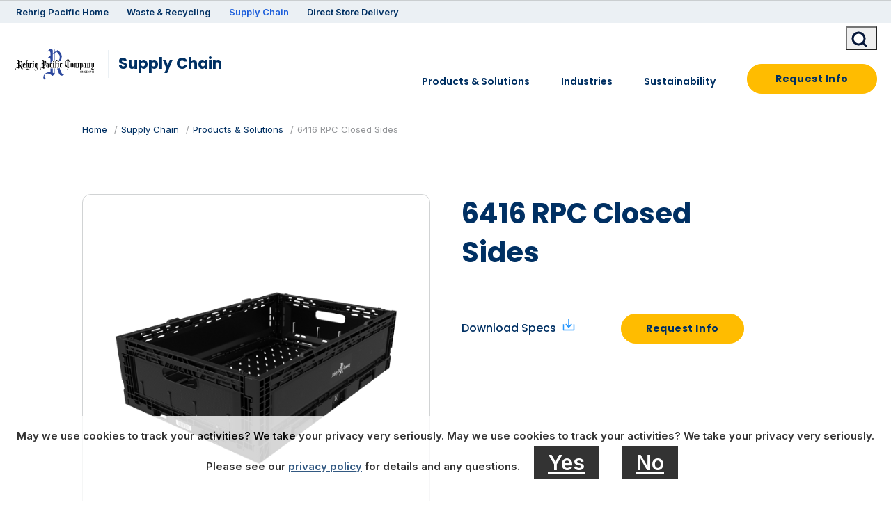

--- FILE ---
content_type: text/html; charset=UTF-8
request_url: https://www.rehrigpacific.com/supply-chain/products-and-solutions/6416-rpc-closed-sides
body_size: 9477
content:
<!DOCTYPE html>
<html lang="en">
<head>

    <meta charset="utf-8">
    <meta name="viewport" content="width=device-width, initial-scale=1">

    
<title>Comprehensive Supply Chain Solutions | Rehrig Pacific</title>

<meta http-equiv="content-type" content="text/html; charset=UTF-8"/>
<meta name="description" content="Rehrig Pacific's 6416 RPC Closed Sides versatile multipurpose container for almost any material handling application. Reusable container reduces product shrink, reduces total packaging costs and eliminates disposal costs associated with one-way containers."/>
<meta name="msapplication-TileImage" content="https://www.rehrigpacific.com/application/files/7717/2304/9874/RPC-favicon_windows.png"/>
<meta name="theme-color" content="rgb(13, 64, 190)"/>
<link rel="shortcut icon" href="https://www.rehrigpacific.com/application/files/8517/2304/9873/RPC-Favicon.ico" type="image/x-icon"/>
<link rel="icon" href="https://www.rehrigpacific.com/application/files/8517/2304/9873/RPC-Favicon.ico" type="image/x-icon"/>
<link rel="apple-touch-icon" href="https://www.rehrigpacific.com/application/files/8517/2304/9874/RPC-favicon_iphone.png"/>
<link rel="canonical" href="https://www.rehrigpacific.com/supply-chain/products-and-solutions">
<script type="text/javascript">
    var CCM_DISPATCHER_FILENAME = "/index.php";
    var CCM_CID = 397;
    var CCM_EDIT_MODE = false;
    var CCM_ARRANGE_MODE = false;
    var CCM_IMAGE_PATH = "/concrete/images";
    var CCM_APPLICATION_URL = "https://www.rehrigpacific.com";
    var CCM_REL = "";
    var CCM_ACTIVE_LOCALE = "en_US";
    var CCM_USER_REGISTERED = false;
</script>

<script type="text/javascript">var divisionID = 3;</script>
<script type="text/javascript" src="/concrete/js/jquery.js?ccm_nocache=9d1b721ce5fb89d656f27c08f4b1431432b2b8de"></script>
<link href="/concrete/css/features/imagery/frontend.css?ccm_nocache=9d1b721ce5fb89d656f27c08f4b1431432b2b8de" rel="stylesheet" type="text/css" media="all">

<!-- Google Tag Manager GO Container -->
<script>(function(w,d,s,l,i){w[l]=w[l]||[];w[l].push({'gtm.start':
new Date().getTime(),event:'gtm.js'});var f=d.getElementsByTagName(s)[0],
j=d.createElement(s),dl=l!='dataLayer'?'&l='+l:'';j.async=true;j.src=
'https://www.googletagmanager.com/gtm.js?id='+i+dl;f.parentNode.insertBefore(j,f);
})(window,document,'script','dataLayer','GTM-WTLPCDV');</script>
<!-- End Google Tag Manager -->

<!-- Google Tag Manager Rehrig Container -->
<script>(function(w,d,s,l,i){w[l]=w[l]||[];w[l].push({'gtm.start':
new Date().getTime(),event:'gtm.js'});var f=d.getElementsByTagName(s)[0],
j=d.createElement(s),dl=l!='dataLayer'?'&l='+l:'';j.async=true;j.src=
'https://www.googletagmanager.com/gtm.js?id='+i+dl;f.parentNode.insertBefore(j,f);
})(window,document,'script','dataLayer','GTM-5JQQMB3P');</script>
<!-- End Google Tag Manager -->

    <meta property="og:image" content="https://www.rehrigpacific.com/packages/rehrig/themes/rehrig/dist/css/images/rehrig_logo_v3.jpg" />
        <meta property="og:title" content="Products &amp; Solutions"/>
            <meta property="og:description" content="Rehrig Pacific's 6416 RPC Closed Sides versatile multipurpose container for almost any material handling application. Reusable container reduces product shrink, reduces total packaging costs and eliminates disposal costs associated with one-way containers."/>
            <meta property="og:type" content="website" />
    <meta property="og:image:width" content="1135"/>
    <meta property="og:image:height" content="432"/>

    <link rel="preconnect" href="https://fonts.googleapis.com">
    <link rel="preconnect" href="https://fonts.gstatic.com" crossorigin>
    <link href="https://fonts.googleapis.com/css2?family=Inter:wght@100;400;600&family=Poppins:wght@100;300;400;500;600;700&display=swap" rel="stylesheet">

    <link rel="stylesheet" href="https://cdn.jsdelivr.net/npm/bootstrap@5.2.0/dist/css/bootstrap.min.css">
    <link href="/packages/rehrig/themes/rehrig/dist/js/vendor/slick/slick/slick.css" rel="stylesheet" />
    <link href="/packages/rehrig/themes/rehrig/dist/js/vendor/slick/slick/slick-theme.css" rel="stylesheet" />
    <link href="/packages/rehrig/themes/rehrig/dist/js/vendor/magnific/dist/magnific-popup.css" rel="stylesheet" />

    <link rel="stylesheet" href="/packages/rehrig/themes/rehrig/dist/css/style.min.css?1769662800" />

</head>
<body>
<!-- Google Tag Manager (noscript) -->
<noscript><iframe src="https://www.googletagmanager.com/ns.html?id=GTM-WTLPCDV" height="0" width="0" style="display:none;visibility:hidden"></iframe></noscript>
<!-- End Google Tag Manager (noscript) -->

<!-- Google Tag Manager - Rehrig Container (noscript) -->
<noscript><iframe src="https://www.googletagmanager.com/ns.html?id=GTM-5JQQMB3P" height="0" width="0" style="display:none;visibility:hidden"></iframe></noscript>
<!-- End Google Tag Manager (noscript) -->


<a tabindex="1" href="#main" style="position: absolute;top: -99999px;width: 1px;height: 1px;overflow: hidden;">Skip to main content</a>
<div class="ccm-page ccm-page-id-397 page-type-product-search page-template-product-search ccm-production-mode-development">
    <div class="site-search-wrapper d-flex align-items-center justify-content-center">
        <div class="autocomplete-container" id="autocomplete" data-intro="Search for pages and products">
        </div>
    </div><main id="main" class="main">
    <div class="masthead">
        <!-- Side Wide -->
        <div class="global-nav-wrapper">
            <nav>
                <ul>
                    <li><a href="https://www.rehrigpacific.com/">Rehrig <br class="d-inline-block d-sm-none" />Pacific <br class="d-inline-block d-sm-none" />Home</a></li>
                                            <li class=""><a class="" href="https://www.rehrigpacific.com/waste-and-recycling">Waste & Recycling</a></li>
                                                <li class="active"><a class="active" href="https://www.rehrigpacific.com/supply-chain">Supply Chain</a></li>
                                                <li class=""><a class="" href="https://www.rehrigpacific.com/direct-store-delivery">Direct Store Delivery</a></li>
                                        </ul>
            </nav>
        </div>
        <!-- Micro Site Specific -->
        <div class="site-nav-wrapper">
    <div class="d-flex justify-content-between align-items-center">
        <div class="logo-wrapper d-flex align-items-center">
            <button class="hamburger hamburger--collapse-r" type="button" id="mobile-nav-toggle" aria-label="Main Navigation" aria-controls="mobile-navigation">
                          <span class="hamburger-box">
                            <span class="hamburger-inner"></span>
                          </span>
            </button>
            <!--<a href="" class="logo microsite d-flex align-items-center"><img src="/dist/css/images/rehrig_logo.svg" alt="Rehrig Pacific Company" /> <span></span> </a>-->
            <div class="logo microsite d-flex align-items-center"><a href="https://www.rehrigpacific.com/" class="micro-logo-home"><img src="/packages/rehrig/themes/rehrig/dist/css/images/rehrig_logo_v2.svg" alt="Rehrig Pacific Company" /></a> <a class="micro-site-title" href="https://www.rehrigpacific.com/supply-chain">Supply Chain</a></div>
        </div>
        <div class="navigation-wrapper">
            <div class="utilities microsite d-flex justify-content-end">
                <button type="button" title="Search" class="btn-search" aria-label="Search website"><svg class="icon-search" width="24" height="24" viewBox="0 0 24 24" fill="none" xmlns="http://www.w3.org/2000/svg" aria-hidden="true">
                        <path d="M10.5 19C15.1944 19 19 15.1944 19 10.5C19 5.8056 15.1944 2 10.5 2C5.8056 2 2 5.8056 2 10.5C2 15.1944 5.8056 19 10.5 19Z" fill="white"/>
                        <path d="M10.5 19C15.1944 19 19 15.1944 19 10.5C19 5.8056 15.1944 2 10.5 2C5.8056 2 2 5.8056 2 10.5C2 15.1944 5.8056 19 10.5 19Z" stroke="#081D48" stroke-width="3" stroke-linejoin="round"/>
                        <path d="M10.5 19C15.1944 19 19 15.1944 19 10.5C19 5.8056 15.1944 2 10.5 2C5.8056 2 2 5.8056 2 10.5C2 15.1944 5.8056 19 10.5 19Z" stroke="black" stroke-opacity="0.2" stroke-width="3" stroke-linejoin="round"/>
                        <path d="M16.6108 16.6108L20.8535 20.8535" stroke="#081D48" stroke-width="3" stroke-linecap="round" stroke-linejoin="round"/>
                        <path d="M16.6108 16.6108L20.8535 20.8535" stroke="black" stroke-opacity="0.2" stroke-width="3" stroke-linecap="round" stroke-linejoin="round"/>
                    </svg></button>
            </div>
            <nav aria-label="Main navigation" class="masthead-navigation-wrapper">
                <ul class="masthead-navigation"><li class="jumbo"><a href="https://www.rehrigpacific.com/supply-chain/products-and-solutions" target="_self" class="jumbo pid-397">Products &amp; Solutions</a><div class="dd-container">        <div class="container-fluid menu-four-col-centered">
            <div class="row">
                <div class="col">
                    <div class="jumbo-nav-cell">
                        

    <p class="subtitle-medium">Core Plastic</p>

<p class="subtitle"><a class="prefilter" href="/supply-chain/products-and-solutions#f=27">Pack &amp; Protect</a></p>

<p><a class="prefilter" href="https://www.rehrigpacific.com/supply-chain/products-and-solutions/autostore">AutoStore</a></p>

<p><a class="prefilter" href="https://www.rehrigpacific.com/supply-chain/products-and-solutions/pallets">Pallets</a></p>

<p><a class="prefilter" href="/supply-chain/products-and-solutions#f=28">Bins</a></p>

<p><a class="prefilter" href="/supply-chain/products-and-solutions#f=29">Reusable Plastic Containers</a></p>

<p><a class="prefilter" href="https://www.rehrigpacific.com/supply-chain/products-and-solutions/trays">Trays</a></p>

<p><a class="prefilter" href="/supply-chain/products-and-solutions#f=31">Eggs</a></p>

<p><a class="prefilter" href="/supply-chain/products-and-solutions#f=32">Crates</a></p>

<p><a class="prefilter" href="/supply-chain/products-and-solutions#f=118">Totes</a></p>

<p><a class="prefilter" href="/supply-chain/products-and-solutions#f=33">Beverage Crates</a></p>

                    </div>
                </div>
                <div class="col">
                    <div class="jumbo-nav-cell">
                        

    <p class="subtitle-medium">Material Handling</p>

<p class="subtitle"><a href="https://www.rehrigpacific.com/supply-chain/products-and-solutions/fusion-material-handling">Move &amp; Lift</a></p>

<p><a class="prefilter" href="/supply-chain/products-and-solutions?#f=34">Lifts &amp; Sleds</a></p>

<p><a href="/qtek">QTEK Pallet Solutions</a></p>

                    </div>
                </div>
                <div class="col">
                    <div class="jumbo-nav-cell">
                        

    <p class="subtitle-medium">Technology</p>

<p class="subtitle"><a href="https://www.rehrigpacific.com/supply-chain/products-and-solutions/vision-technology-supply-chain">Scan &amp; Track</a></p>

<p><a href="https://www.rehrigpacific.com/supply-chain/products-and-solutions/vision-technology-supply-chain">Discover Technology</a></p>

<p><a href="https://www.rehrigpacific.com/supply-chain/products-and-solutions/vision-software/asset-tracker-supply-chain">Asset Tracker</a></p>

<p><a href="https://www.rehrigpacific.com/supply-chain/products-and-solutions/vision-technology-supply-chain/vision-object-recognition-supply-chain">Vision&reg; Object Recognition</a></p>

<p><a href="https://www.rehrigpacific.com/supply-chain/products-and-solutions/vision-technology-supply-chain/delivery-lot">Delivery IoT</a></p>

                    </div>
                </div>
                <div class="col">
                    <div class="jumbo-nav-cell">
                        

    <p class="subtitle-medium">Services</p>

<p class="subtitle"><a href="https://www.rehrigpacific.com/supply-chain/services">Service &amp; Maintain</a></p>

<p><a href="https://www.rehrigpacific.com/supply-chain/services">Our Services</a></p>

                    </div>
                </div>
            </div>
        </div>
        </div></li><li class="jumbo"><a href="https://www.rehrigpacific.com/supply-chain/industries" target="_self" class="jumbo pid-268">Industries</a><div class="dd-container">        <div class="menu-icon-grid-container">
            <div class="menu-icon-grid">
                

    <div class="menu-icon">
    <a href="https://www.rehrigpacific.com/supply-chain/industries/agriculture" target="_self">
        <figure>
            <img src="/application/files/4816/8838/9398/icon_agriculture.svg" alt="Agriculture">
        </figure>
        <span>Agriculture</span>
    </a>
</div>


    <div class="menu-icon">
    <a href="https://www.rehrigpacific.com/supply-chain/industries/bakery" target="_self">
        <figure>
            <img src="/application/files/2416/8839/0511/icon_bakery.svg" alt="Bakery">
        </figure>
        <span>Bakery</span>
    </a>
</div>


    <div class="menu-icon">
    <a href="https://www.rehrigpacific.com/supply-chain/industries/beer-wine-and-spirits-supply-chain" target="_self">
        <figure>
            <img src="/application/files/9216/8839/0511/icon_beer-wine-spirits.svg" alt="Beer, wine &amp; spirits">
        </figure>
        <span>Beer, wine & spirits</span>
    </a>
</div>


    <div class="menu-icon">
    <a href="https://www.rehrigpacific.com/supply-chain/industries/beverage-supplychain" target="_self">
        <figure>
            <img src="/application/files/7416/8839/0511/icon_beverage.svg" alt="Beverage">
        </figure>
        <span>Beverage</span>
    </a>
</div>


    <div class="menu-icon">
    <a href="https://www.rehrigpacific.com/supply-chain/industries/dairy" target="_self">
        <figure>
            <img src="/application/files/7916/8839/0511/icon_dairy.svg" alt="Dairy">
        </figure>
        <span>Dairy</span>
    </a>
</div>


    <div class="menu-icon">
    <a href="https://www.rehrigpacific.com/supply-chain/industries/ecommerce" target="_self">
        <figure>
            <img src="/application/files/8616/8839/0512/icon_ecommerce.svg" alt="Ecommerce">
        </figure>
        <span>Ecommerce</span>
    </a>
</div>


    <div class="menu-icon">
    <a href="https://www.rehrigpacific.com/supply-chain/industries/food-service" target="_self">
        <figure>
            <img src="/application/files/9016/8839/0512/icon_food-service.svg" alt="Foodservice">
        </figure>
        <span>Foodservice</span>
    </a>
</div>


    <div class="menu-icon">
    <a href="https://www.rehrigpacific.com/supply-chain/industries/pharmaceuticals" target="_self">
        <figure>
            <img src="/application/files/1216/8839/0512/icon_pharmaceuticals.svg" alt="Pharmaceuticals">
        </figure>
        <span>Pharmaceuticals</span>
    </a>
</div>


    <div class="menu-icon">
    <a href="https://www.rehrigpacific.com/supply-chain/industries/protein" target="_self">
        <figure>
            <img src="/application/files/4916/8839/0512/icon_protein.svg" alt="Protein">
        </figure>
        <span>Protein</span>
    </a>
</div>


    <div class="menu-icon">
    <a href="https://www.rehrigpacific.com/supply-chain/industries/retail-and-grocery" target="_self">
        <figure>
            <img src="/application/files/6016/8839/0512/icon_retail.svg" alt="Retail &amp; grocery">
        </figure>
        <span>Retail & grocery</span>
    </a>
</div>
            </div>
        </div>
        </div></li><li class=""><a href="https://www.rehrigpacific.com/supply-chain/sustainability" target="_self" class=" pid-269">Sustainability</a></li></ul>                <span class="masthead-cta"><a href="https://rehrig.my.site.com/ContactUs/s/" target="_blank" class="btn small">Request Info</a></span>
            </nav>
        </div>
    </div>
</div>
<div class="mobile-nav-container" aria-hidden="true" id="mobile-nav-container" aria-labelledby="mobile-nav-toggle">
    <nav role="navigation" aria-label="Mobile Navigation" class="mobile-nav">
        <ul><li class="nav-selected nav-path-selected"><a href="https://www.rehrigpacific.com/supply-chain/products-and-solutions" target="_self" class="nav-selected nav-path-selected">Products &amp; Solutions</a><button class="mobile-nav-toggle"></button><ul><li class=""><a href="https://www.rehrigpacific.com/supply-chain/products-and-solutions/autostore" target="_self" class="">AutoStore</a></li><li class=""><a href="https://www.rehrigpacific.com/supply-chain/products-and-solutions/pallets" target="_self" class="">Pallets</a></li><li class=""><a href="https://www.rehrigpacific.com/supply-chain/products-and-solutions#f=29" target="_self" class="">Reusable Plastic Containers</a></li><li class=""><a href="https://www.rehrigpacific.com/supply-chain/products-and-solutions/trays" target="_self" class="">Quality Bakery Trays for Buns, Rolls, and Artisanal Breads</a></li><li class=""><a href="https://www.rehrigpacific.com/supply-chain/products-and-solutions#f=31" target="_self" class="">Eggs</a></li><li class=""><a href="https://www.rehrigpacific.com/supply-chain/products-and-solutions#f=32" target="_self" class="">Crates</a></li><li class=""><a href="https://www.rehrigpacific.com/supply-chain/products-and-solutions#f=118" target="_self" class="">Totes</a></li><li class=""><a href="https://www.rehrigpacific.com/supply-chain/products-and-solutions#f=33" target="_self" class="">Beverage Crates</a></li><li class=""><a href="https://www.rehrigpacific.com/supply-chain/products-and-solutions/fusion-material-handling" target="_self" class="">Lifts &amp; Sleds</a></li><li class=""><a href="https://www.rehrigpacific.com/QTEK" target="_self" class="">QTEK Pallet Solutions</a></li><li class=""><a href="https://www.rehrigpacific.com/supply-chain/products-and-solutions/vision-technology-supply-chain" target="_self" class="">Discover Technology</a><button class="mobile-nav-toggle"></button><ul><li class=""><a href="https://www.rehrigpacific.com/supply-chain/products-and-solutions/vision-software/asset-tracker-supply-chain" target="_self" class="">Pallet Asset Tracker</a></li><li class=""><a href="https://www.rehrigpacific.com/supply-chain/products-and-solutions/vision-technology-supply-chain/vision-object-recognition-supply-chain" target="_self" class="">Vision&reg; Object Recognition</a></li><li class=""><a href="https://www.rehrigpacific.com/supply-chain/products-and-solutions/vision-technology-supply-chain/delivery-lot" target="_self" class="">Delivery loT</a></li></ul></li><li class=""><a href="https://www.rehrigpacific.com/supply-chain/services" target="_self" class="">Service &amp; Maintain</a></li></ul></li><li class=""><a href="https://www.rehrigpacific.com/supply-chain/industries" target="_self" class="">Industries</a><button class="mobile-nav-toggle"></button><ul><li class=""><a href="https://www.rehrigpacific.com/supply-chain/industries/agriculture" target="_self" class="">Agriculture</a></li><li class=""><a href="https://www.rehrigpacific.com/supply-chain/industries/bakery" target="_self" class="">Bakery</a></li><li class=""><a href="https://www.rehrigpacific.com/supply-chain/industries/beer-wine-and-spirits-supply-chain" target="_self" class="">Beer, Wine &amp; Spirits</a></li><li class=""><a href="https://www.rehrigpacific.com/supply-chain/industries/beverage-supplychain" target="_self" class="">Beverage</a></li><li class=""><a href="https://www.rehrigpacific.com/supply-chain/industries/dairy" target="_self" class="">Dairy</a></li><li class=""><a href="https://www.rehrigpacific.com/supply-chain/industries/ecommerce" target="_self" class="">Ecommerce</a></li><li class=""><a href="https://www.rehrigpacific.com/supply-chain/industries/food-service" target="_self" class="">Foodservice</a></li><li class=""><a href="https://www.rehrigpacific.com/supply-chain/industries/pharmaceuticals" target="_self" class="">Pharmaceuticals</a></li><li class=""><a href="https://www.rehrigpacific.com/supply-chain/industries/protein" target="_self" class="">Protein</a></li><li class=""><a href="https://www.rehrigpacific.com/supply-chain/industries/retail-and-grocery" target="_self" class="">Retail &amp; Grocery</a></li></ul></li><li class=""><a href="https://www.rehrigpacific.com/supply-chain/sustainability" target="_self" class="">Sustainability</a></li></ul>        <div class="mobile-cta">
            <a href="https://rehrig.my.site.com/ContactUs/s/" target="_blank" class="btn small">Request A Quote</a>
        </div>
    </nav>
</div>    </div>
<div class="product-page-wrapper">

    <nav role="navigation" aria-label="Breadcrumb navigation"><ul class="breadcrumbs"><li><a href="https://www.rehrigpacific.com/" target="_self">Home</a></li><li><a href="https://www.rehrigpacific.com/supply-chain" target="_self">Supply Chain</a></li><li><a href="https://www.rehrigpacific.com/supply-chain/products-and-solutions" target="_self">Products &amp; Solutions</a></li><li>6416 RPC Closed Sides</li></ul></nav>
    <div class="product-page-header">
        <div class="product-photos">
                            <div class="photos">
                    <div class="product-photos-carousel">
                                                        <div><span><img src="/application/files/8116/9117/0021/RPC-6416-CS-e1503703535281_converted.png" alt="Photo of a 6416 RPC Closed Sides" /></span></div>
                                                </div>
                </div>
                <div class="thumbnails">
                    <div class="product-thumbnails-carousel">
                                                        <div><span><img src="/application/files/8116/9117/0021/RPC-6416-CS-e1503703535281_converted.png" alt="Photo of a 6416 RPC Closed Sides" /></span></div>
                                                </div>
                </div>
                        </div>
        <div class="product-details">
            <div class="product-details-body">
                <h1>6416 RPC Closed Sides</h1>
                <div class="assets">
                                                <a href="https://www.rehrigpacific.com/download_file/force/f4b6829f-9fc4-4f00-a2fa-2d44a760b236/397" class="text-link download">Download Specs</a>
                                                <a href="https://rehrig.my.site.com/ContactUs/s/" target="_blank" class="btn small">Request Info</a>
                                    </div>
                            </div>
        </div>
    </div>

    <div class="product-page-body">

                    <span class="subtitle">Product Specifications</span>
            <div class="spec-table-container">
                <div class="spec-table-wrapper">
<table border="0" class="spec-table">
	<thead>
		<tr>
			<th>Specifications</th>
			<th>MM/KG</th>
			<th>IN/LB</th>
		</tr>
	</thead>
	<tbody>
		<tr>
			<td>External Length (L)</td>
			<td>600</td>
			<td>23.6</td>
		</tr>
		<tr>
			<td>External Width (W)</td>
			<td>400</td>
			<td>15.8</td>
		</tr>
		<tr>
			<td>External Height (H)</td>
			<td>170</td>
			<td>6.7</td>
		</tr>
		<tr>
			<td>Internal Length</td>
			<td>570</td>
			<td>22.4</td>
		</tr>
		<tr>
			<td>Internal Width</td>
			<td>370</td>
			<td>14.5</td>
		</tr>
		<tr>
			<td>Internal Height</td>
			<td>160</td>
			<td>6.3</td>
		</tr>
		<tr>
			<td>Stack Increment</td>
			<td>35</td>
			<td>1.4</td>
		</tr>
		<tr>
			<td>Weight</td>
			<td>1.68</td>
			<td>3.7</td>
		</tr>
		<tr>
			<td>53&#39; Trailer Quantity</td>
			<td colspan="2">9,900</td>
		</tr>
	</tbody>
</table>
</div>

<div class="spec-table-wrapper">
<table border="0" class="spec-table">
	<thead>
		<tr>
			<th>Decoration Areas</th>
			<th>WIDTH (IN)</th>
			<th>HEIGHT (IN)</th>
		</tr>
	</thead>
	<tbody>
		<tr>
			<td>Base Short Wall Barcode (T1)</td>
			<td>1.5</td>
			<td>0.5</td>
		</tr>
		<tr>
			<td>Long Wall Brand (B1)</td>
			<td>3.75</td>
			<td>1.75</td>
		</tr>
		<tr>
			<td>Base Long Wall Brand (B2)</td>
			<td>2.0</td>
			<td>0.75</td>
		</tr>
	</tbody>
</table>
</div>            </div>
            
        <span class="subtitle">Product Details</span>

                <div class="product-details-container">
            <ul>
	<li>Versatile multipurpose container for almost any material handling application</li>
	<li>Reusable container reduces product shrink, reduces total packaging costs and eliminates disposal costs associated with one-way containers</li>
	<li>Ergonomically designed handle reduces strain and maximizes comfort</li>
	<li>Folding design reduces storage capacity for empty containers</li>
	<li>Strong, durable latches designed for stable handling during transportation</li>
	<li>Scalloped interior maximizes volume while protecting delicate product</li>
	<li>Focused ventilation improves cooling time for perishable products</li>
	<li>Exterior base rib structure provides continuous surface, promoting seamless compatibility with automated conveyance</li>
	<li>Material: FDA approved food grade polypropylene provides the strength and durability needed for multiple applications</li>
	<li>Color: Available in standard black or other FDA approved non-heavy metal (NHM) colors. Metal detectable colors are available for compatibility with metal part detection systems</li>
	<li>Decoration: Multiple customer specific decoration combinations possible with hot stamp locations on the short wall and base</li>
	<li>Molded in Logos: Customer specific decorations available on the short wall</li>
	<li>Tracking: Optional barcode and RFID tag locations on the short wall to integrate with Rehrig technology offering</li>
</ul>        </div>
        <button class="see-more-details" type="button">See More Details</button>
                    <div class="related-products">
                <h4>Related Products</h4>

                <div class="related-products-carousel">
                                            <div class="related-product-item">
                            <a href="https://www.rehrigpacific.com/supply-chain/products-and-solutions/6428-rpc-closed-sides">
                                <figure style="background-image: url(/application/files/3716/9117/0021/PSS-RPC-6428-CS-REND-e1503703058589.png);" aria-label="Photo of 6428 RPC Closed Sides"></figure>
                                <h6 style="padding-bottom: 10px;">6428 RPC Closed Sides</h6>
                                <!--<span class="subtitle"></span>-->
                            </a>
                        </div>
                                                <div class="related-product-item">
                            <a href="https://www.rehrigpacific.com/supply-chain/products-and-solutions/40-x-48-rackable-pallet">
                                <figure style="background-image: url(/application/files/3616/9117/0118/48x40StandardDutyPallet_converted.png);" aria-label="Photo of 40 x 48 Rackable Pallet"></figure>
                                <h6 style="padding-bottom: 10px;">40 x 48 Rackable Pallet</h6>
                                <!--<span class="subtitle"></span>-->
                            </a>
                        </div>
                                                <div class="related-product-item">
                            <a href="https://www.rehrigpacific.com/supply-chain/products-and-solutions/40-x-48-gma-rackable-2400-pallet">
                                <figure style="background-image: url(/application/files/2116/9117/0117/48-x-40-GMA-224-Crop.png);" aria-label="Photo of 40 x 48 GMA Rackable 2400 Pallet"></figure>
                                <h6 style="padding-bottom: 10px;">40 x 48 GMA Rackable 2400 Pallet</h6>
                                <!--<span class="subtitle"></span>-->
                            </a>
                        </div>
                                                <div class="related-product-item">
                            <a href="https://www.rehrigpacific.com/supply-chain/products-and-solutions/40-x-48-gma-rackable-2800-pallet">
                                <figure style="background-image: url(/application/files/2616/9117/0117/48-x-40-GMA-228-Crop.png);" aria-label="Photo of 40 x 48 GMA Rackable 2800 Pallet"></figure>
                                <h6 style="padding-bottom: 10px;">40 x 48 GMA Rackable 2800 Pallet</h6>
                                <!--<span class="subtitle"></span>-->
                            </a>
                        </div>
                                                <div class="related-product-item">
                            <a href="https://www.rehrigpacific.com/supply-chain/products-and-solutions/6423-rpc">
                                <figure style="background-image: url(/application/files/3316/9116/9965/Rehrig-6423-RPC-Crop.png);" aria-label="Photo of 6423 RPC"></figure>
                                <h6 style="padding-bottom: 10px;">6423 RPC</h6>
                                <!--<span class="subtitle"></span>-->
                            </a>
                        </div>
                                                <div class="related-product-item">
                            <a href="https://www.rehrigpacific.com/supply-chain/products-and-solutions/6425-rpc">
                                <figure style="background-image: url(/application/files/4616/9116/9965/Rehrig-6425-RPC-Crop.png);" aria-label="Photo of 6425 RPC"></figure>
                                <h6 style="padding-bottom: 10px;">6425 RPC</h6>
                                <!--<span class="subtitle"></span>-->
                            </a>
                        </div>
                                                <div class="related-product-item">
                            <a href="https://www.rehrigpacific.com/supply-chain/products-and-solutions/40-x-48-gma-rackable-3200-pallet">
                                <figure style="background-image: url(/application/files/6316/9117/0117/48-x-40-GMA-232-Crop.png);" aria-label="Photo of 40 x 48 GMA Rackable 3200 Pallet"></figure>
                                <h6 style="padding-bottom: 10px;">40 x 48 GMA Rackable 3200 Pallet</h6>
                                <!--<span class="subtitle"></span>-->
                            </a>
                        </div>
                                                <div class="related-product-item">
                            <a href="https://www.rehrigpacific.com/supply-chain/products-and-solutions/40-x-48-field-bin">
                                <figure style="background-image: url(/application/files/2916/9117/0117/48-x-40-Field-Bin-Crop.png);" aria-label="Photo of 40 x 48 Field Bin"></figure>
                                <h6 style="padding-bottom: 10px;">40 x 48 Field Bin</h6>
                                <!--<span class="subtitle"></span>-->
                            </a>
                        </div>
                                                <div class="related-product-item">
                            <a href="https://www.rehrigpacific.com/supply-chain/products-and-solutions/40-x-48-general-purpose-bin">
                                <figure style="background-image: url(/application/files/8816/9117/0117/48-x-40-General-Purpose-Bin-Crop.png);" aria-label="Photo of 40 x 48 General Purpose Bin"></figure>
                                <h6 style="padding-bottom: 10px;">40 x 48 General Purpose Bin</h6>
                                <!--<span class="subtitle"></span>-->
                            </a>
                        </div>
                                                <div class="related-product-item">
                            <a href="https://www.rehrigpacific.com/supply-chain/products-and-solutions/6428-rpc-cross-stack">
                                <figure style="background-image: url(/application/files/5516/9117/0021/RPC-6428-XS-Crop.png);" aria-label="Photo of 6428 RPC Cross Stack"></figure>
                                <h6 style="padding-bottom: 10px;">6428 RPC Cross Stack</h6>
                                <!--<span class="subtitle"></span>-->
                            </a>
                        </div>
                                                <div class="related-product-item">
                            <a href="https://www.rehrigpacific.com/supply-chain/products-and-solutions/6408-rpc">
                                <figure style="background-image: url(/application/files/6216/9116/9965/Rehrig-6408-RPC-Spec-Sheet-e1503948047817_converted.png);" aria-label="Photo of 6408 RPC"></figure>
                                <h6 style="padding-bottom: 10px;">6408 RPC</h6>
                                <!--<span class="subtitle"></span>-->
                            </a>
                        </div>
                                                <div class="related-product-item">
                            <a href="https://www.rehrigpacific.com/supply-chain/products-and-solutions/6423-rpc-cross-stack">
                                <figure style="background-image: url(/application/files/2616/9117/0021/RPC-6423-XS-Crop.png);" aria-label="Photo of 6423 RPC Cross Stack"></figure>
                                <h6 style="padding-bottom: 10px;">6423 RPC Cross Stack</h6>
                                <!--<span class="subtitle"></span>-->
                            </a>
                        </div>
                                                <div class="related-product-item">
                            <a href="https://www.rehrigpacific.com/supply-chain/products-and-solutions/6419-rpc-closed-sides">
                                <figure style="background-image: url(/application/files/5916/9117/0021/RPC-6419-CS-Crop.png);" aria-label="Photo of 6419 RPC Closed Sides"></figure>
                                <h6 style="padding-bottom: 10px;">6419 RPC Closed Sides</h6>
                                <!--<span class="subtitle"></span>-->
                            </a>
                        </div>
                                                <div class="related-product-item">
                            <a href="https://www.rehrigpacific.com/supply-chain/products-and-solutions/6411-rpc-closed-sides">
                                <figure style="background-image: url(/application/files/7316/9117/0021/RPC-6411-CS_converted.png);" aria-label="Photo of 6411 RPC Closed Sides"></figure>
                                <h6 style="padding-bottom: 10px;">6411 RPC Closed Sides</h6>
                                <!--<span class="subtitle"></span>-->
                            </a>
                        </div>
                                                <div class="related-product-item">
                            <a href="https://www.rehrigpacific.com/supply-chain/products-and-solutions/37-x-37-pallet">
                                <figure style="background-image: url(/application/files/2616/9117/0114/37x37-RackablePP_converted.png);" aria-label="Photo of 37 x 37 Pallet"></figure>
                                <h6 style="padding-bottom: 10px;">37 x 37 Pallet</h6>
                                <!--<span class="subtitle"></span>-->
                            </a>
                        </div>
                                                <div class="related-product-item">
                            <a href="https://www.rehrigpacific.com/supply-chain/products-and-solutions/6428-rpc">
                                <figure style="background-image: url(/application/files/3616/9116/9965/Rehrig-6428-RPC-Crop.png);" aria-label="Photo of 6428 RPC"></figure>
                                <h6 style="padding-bottom: 10px;">6428 RPC</h6>
                                <!--<span class="subtitle"></span>-->
                            </a>
                        </div>
                                                <div class="related-product-item">
                            <a href="https://www.rehrigpacific.com/supply-chain/products-and-solutions/6419-rpc">
                                <figure style="background-image: url(/application/files/2216/9116/9965/Rehrig-6419-RPC-Crop.png);" aria-label="Photo of 6419 RPC"></figure>
                                <h6 style="padding-bottom: 10px;">6419 RPC</h6>
                                <!--<span class="subtitle"></span>-->
                            </a>
                        </div>
                                                <div class="related-product-item">
                            <a href="https://www.rehrigpacific.com/supply-chain/products-and-solutions/6416-rpc">
                                <figure style="background-image: url(/application/files/3816/9116/9965/Rehrig-6416-RPC-Spec-Sheet-e1503948127499_converted.png);" aria-label="Photo of 6416 RPC"></figure>
                                <h6 style="padding-bottom: 10px;">6416 RPC</h6>
                                <!--<span class="subtitle"></span>-->
                            </a>
                        </div>
                                                <div class="related-product-item">
                            <a href="https://www.rehrigpacific.com/supply-chain/products-and-solutions/6413-rpc">
                                <figure style="background-image: url(/application/files/5816/9116/9965/Rehrig-6413-RPC-Crop.png);" aria-label="Photo of 6413 RPC"></figure>
                                <h6 style="padding-bottom: 10px;">6413 RPC</h6>
                                <!--<span class="subtitle"></span>-->
                            </a>
                        </div>
                                                <div class="related-product-item">
                            <a href="https://www.rehrigpacific.com/supply-chain/products-and-solutions/6411-rpc">
                                <figure style="background-image: url(/application/files/3516/9116/9965/Rehrig-6411-RPC-Spec-Sheet-e1503948069779_converted.png);" aria-label="Photo of 6411 RPC"></figure>
                                <h6 style="padding-bottom: 10px;">6411 RPC</h6>
                                <!--<span class="subtitle"></span>-->
                            </a>
                        </div>
                                        </div>

            </div>
            
    </div>

</div>

        <footer class="global-footer" style="">
            <div class="footer-nav-wrapper">
                <div class="container">
                    <div class="row">
                        <div class="col-12 col-sm-12 col-md-3 col-lg-2 order-2 order-lg-1">
                            <div class="footer-cell-wrapper">
                                <div class="footer-cell-header">
                                    

    <p><a class="subtitle" href="https://www.rehrigpacific.com/supply-chain/products-and-solutions">Products &amp; Solutions</a></p>

                                </div>
                                <div class="footer-cell-body">
                                    

    <ul>
	<li><a href="/supply-chain/products-and-solutions#f=27%2C28%2C29%2C30%2C31%2C32%2C33">Plastic Products</a></li>
	<li><a href="https://www.rehrigpacific.com/supply-chain/products-and-solutions/fusion-material-handling">Material Handling</a></li>
	<li><a href="https://www.rehrigpacific.com/direct-store-delivery/products-and-solutions/vision-object-recognition-dsd">Technology</a></li>
	<li><a href="https://www.rehrigpacific.com/supply-chain/services">Services</a></li>
</ul>

                                </div>
                            </div>
                        </div>
                        <div class="col-12 col-sm-12 col-md-3 col-lg-2 order-3 order-lg-2">
                            <div class="footer-cell-wrapper">
                                <div class="footer-cell-header">
                                    

    <p><a class="subtitle" href="https://www.rehrigpacific.com/supply-chain/industries">Industries</a></p>

                                </div>
                                <div class="footer-cell-body">
                                    

    <ul>
	<li><a href="https://www.rehrigpacific.com/supply-chain/industries/agriculture">Agriculture</a></li>
	<li><a href="https://www.rehrigpacific.com/supply-chain/industries/bakery">Bakery</a></li>
	<li><a href="https://www.rehrigpacific.com/supply-chain/industries/beer-wine-and-spirits-supply-chain">Beer, Wine &amp; Spirits</a></li>
	<li><a href="https://www.rehrigpacific.com/supply-chain/industries/beverage-supplychain">Beverage</a></li>
	<li><a href="https://www.rehrigpacific.com/supply-chain/industries/dairy">Dairy</a></li>
	<li><a href="https://www.rehrigpacific.com/supply-chain/industries/ecommerce">Ecommerce</a></li>
	<li><a href="https://www.rehrigpacific.com/supply-chain/industries/food-service">Food Service</a></li>
	<li><a href="https://www.rehrigpacific.com/supply-chain/industries/pharmaceuticals">Pharmaceutical</a></li>
	<li><a href="https://www.rehrigpacific.com/supply-chain/industries/protein">Protein</a></li>
	<li><a href="https://www.rehrigpacific.com/supply-chain/industries/retail-and-grocery">Retail</a></li>
</ul>

                                </div>
                            </div>
                        </div>
                        <div class="col-12 col-sm-12 col-md-3 col-lg-2 order-4 order-lg-3">
                            <div class="footer-cell-wrapper">
                                <div class="footer-cell-header">
                                    

    <p><a class="subtitle" href="https://www.rehrigpacific.com/about">Who We Are</a></p>

                                </div>
                                <div class="footer-cell-body">
                                    

    <ul>
	<li><a href="https://www.rehrigpacific.com/about">About</a></li>
	<li><a href="https://www.rehrigpacific.com/about/history">Our History</a></li>
	<li><a href="https://www.rehrigpacific.com/about/events">Events</a></li>
	<li><a href="https://www.rehrigpacific.com/about/news">News</a></li>
	<li><a href="https://www.rehrigpacific.com/careers">Careers</a></li>
	<li><a href="https://www.rehrigpacific.com/about/leadership-team">Leadership Team</a></li>
	<li><a href="https://www.rehrigpacific.com/about/board-of-directors">Board of Directors</a></li>
</ul>

                                </div>
                            </div>
                        </div>
                        <div class="col-12 col-sm-12 col-md-3 col-lg-2 order-5 order-lg-4">
                            <div class="footer-cell-wrapper">
                                <div class="footer-cell-header">
                                    

    <p><a class="subtitle" href="https://www.rehrigpacific.com/supply-chain/sustainability">Sustainability</a></p>

                                </div>
                                <div class="footer-cell-body">
                                                                    </div>
                            </div>
                        </div>
                        <div class="col-12 col-sm-12 col-md-12 col-lg-4 order-1 order-lg-5">
                            <div class="footer-cell-wrapper footer-cta">
                                

    <h4>Have A Question?</h4>

<p><a class="btn small white outlined" href="https://rehrig.my.site.com/ContactUs/s/" target="_blank">Contact Us</a></p>

                            </div>
                        </div>
                    </div>
                </div>
                <!-- BrightEdge -->
                <div class="container">
                    <div class="row">
                        <div class="col-12"><div class="be-ix-link-block"></div></div>
                    </div>
                </div>
            </div>
            <div class="footer-legal-wrapper">
                <div class="container">
                    <div class="row">
                        <div class="col">
                            <div class="copyright-container d-flex justify-content-between">
                                <div class="copyright">
                                    &copy; 2026 Rehrig Pacific Company. All rights reserved.
                                </div>
                                <div class="socials">
                                    <ul class="social-media-links">
    <li><a href="https://www.linkedin.com/company/21890/" title="LinkedIn" target="_blank">
            <svg width="12" height="12" viewBox="0 0 12 12" fill="none" xmlns="http://www.w3.org/2000/svg">
                <path d="M1.48355 2.9671C2.30289 2.9671 2.9671 2.30289 2.9671 1.48355C2.9671 0.664208 2.30289 0 1.48355 0C0.664208 0 0 0.664208 0 1.48355C0 2.30289 0.664208 2.9671 1.48355 2.9671Z" fill="#003063"/>
                <path d="M2.71984 3.95801H0.247258C0.110772 3.95801 0 4.06878 0 4.20527V11.623C0 11.7595 0.110772 11.8703 0.247258 11.8703H2.71984C2.85633 11.8703 2.9671 11.7595 2.9671 11.623V4.20527C2.9671 4.06878 2.85633 3.95801 2.71984 3.95801Z" fill="#003063"/>
                <path d="M10.088 3.54665C9.03126 3.18466 7.70942 3.50263 6.91671 4.07281C6.88951 3.96649 6.79258 3.88737 6.67736 3.88737H4.20478C4.06829 3.88737 3.95752 3.99814 3.95752 4.13463V11.5524C3.95752 11.6889 4.06829 11.7996 4.20478 11.7996H6.67736C6.81385 11.7996 6.92462 11.6889 6.92462 11.5524V6.22149C7.32419 5.8773 7.83898 5.76752 8.26031 5.94653C8.66878 6.11912 8.90269 6.54045 8.90269 7.10172V11.5524C8.90269 11.6889 9.01346 11.7996 9.14994 11.7996H11.6225C11.759 11.7996 11.8698 11.6889 11.8698 11.5524V6.60375C11.8416 4.57178 10.8857 3.81962 10.088 3.54665Z" fill="#003063"/>
            </svg>
        </a>
    </li>
    <li><a href="https://www.facebook.com/RehrigPacificCompany/" title="Follow us on Facebook" target="_blank">
            <svg width="8" height="13" viewBox="0 0 8 13" fill="none" xmlns="http://www.w3.org/2000/svg">
                <path d="M5.96307 2.02078H7.57145C7.71942 2.02078 7.83951 1.90762 7.83951 1.76819V0.252598C7.83951 0.113164 7.71942 0 7.57145 0H5.96307C4.33754 0 3.01438 1.24632 3.01438 2.77858V4.54676H1.13794C0.989965 4.54676 0.869873 4.65993 0.869873 4.79936V6.31495C0.869873 6.45438 0.989965 6.56755 1.13794 6.56755H3.01438V11.8721C3.01438 12.0115 3.13447 12.1247 3.28244 12.1247H4.89082C5.03879 12.1247 5.15888 12.0115 5.15888 11.8721V6.56755H7.03532C7.15059 6.56755 7.25299 6.49783 7.28998 6.39477L7.82611 4.87918C7.85345 4.80239 7.83951 4.71752 7.78912 4.65134C7.73818 4.58566 7.65777 4.54676 7.57145 4.54676H5.15888V2.77858C5.15888 2.36078 5.51969 2.02078 5.96307 2.02078Z" fill="#003063"/>
            </svg>
        </a>
    </li>
    <li><a href="https://twitter.com/RehrigPacificCo" target="_blank" title="Follow us on X (formerly Twitter)">
            <svg width="13" height="12" viewBox="0 0 13 12" fill="none" xmlns="http://www.w3.org/2000/svg">
                <g clip-path="url(#clip0_2331_182)">
                    <path d="M7.98147 5.07857L12.4487 0H11.3901L7.51121 4.40965L4.41312 0H0.839844L5.52476 6.66818L0.839844 11.9938H1.8985L5.99475 7.3371L9.26656 11.9938H12.8398L7.98121 5.07857H7.98147ZM6.53149 6.72692L6.05681 6.06292L2.27995 0.779407H3.90599L6.95396 5.04337L7.42864 5.70737L11.3906 11.2499H9.7646L6.53149 6.72718V6.72692Z" fill="white"/>
                </g>
                <defs>
                    <clipPath id="clip0_2331_182">
                        <rect width="12" height="12" fill="white" transform="translate(0.839844)"/>
                    </clipPath>
                </defs>
            </svg>
        </a>
    </li>
    <li><a href="https://www.youtube.com/user/RehrigPacific" target="_blank" title="Watch us on YouTube">
            <svg width="18" height="12" viewBox="0 0 18 12" fill="none" xmlns="http://www.w3.org/2000/svg">
                <g clip-path="url(#clip0_362_8459)">
                    <path d="M16.7203 1.87355C16.5248 1.13613 15.9471 0.555484 15.2145 0.358065C13.8868 0 8.56032 0 8.56032 0C8.56032 0 3.23387 0 1.90612 0.358065C1.17354 0.555484 0.595802 1.13613 0.400318 1.87355C0.0441895 3.21097 0.0441895 6 0.0441895 6C0.0441895 6 0.0441895 8.78903 0.400318 10.1265C0.595802 10.8639 1.17354 11.4445 1.90612 11.6419C3.23483 12 8.56032 12 8.56032 12C8.56032 12 13.8868 12 15.2145 11.6419C15.9471 11.4445 16.5248 10.8639 16.7203 10.1265C17.0764 8.79 17.0764 6 17.0764 6C17.0764 6 17.0764 3.21097 16.7203 1.87355Z" fill="#003063"/>
                    <path d="M6.81836 8.53263V3.46747L11.27 6.00005L6.81836 8.53263Z" fill="#2596fe" style="fill: #2596fe;"/>
                </g>
                <defs>
                    <clipPath id="clip0_362_8459">
                        <rect width="17.0323" height="12" fill="white" transform="translate(0.0441895)"/>
                    </clipPath>
                </defs>
            </svg>
        </a>
    </li>
</ul>                                </div>
                            </div>
                        </div>
                    </div>
                    <div class="row">
                        <div class="col">
                            <div class="footer-extra-nav">
                                

    <ul>
	<li><a href="https://www.rehrigpacific.com/terms-of-use">Terms of Use</a></li>
	<li><a href="https://www.rehrigpacific.com/privacy-policy">Privacy</a></li>
	<li><a href="https://www.rehrigpacific.com/accessibility-statement">Accessibility Statement</a></li>
</ul>

<ul>
	<li><a href="https://www.rehrigpacific.com/ca-supply-chains-act">CA Supply Chains Act</a></li>
	<li><a href="https://www.rehrigpacific.com/cooperative-purchasing-options">Cooperative Purchasing Options</a></li>
	<li><a href="https://www.rehrigpacific.com/patents">Patents</a></li>
	<li><a href="https://www.rehrigpacific.com/financial-services">Rehrig Financial Services</a></li>
	<li><a href="https://www.rehrigpacific.com/warranty-documents">Warranty Documents</a></li>
	<li><a href="https://www.rehrigpacific.com/supplier-code-of-conduct">Supplier Code of Conduct</a></li>
</ul>

                            </div>
                        </div>
                    </div>
                </div>
            </div>
        </footer>
        </main>
    </div> <!-- end c5 wrapper -->

        <script type="text/javascript">
            $(function() {
                initAlgolia('H7YZDKG02N', '13c710a1edbd3d1e136fcca8cbda1aea', 'prod_rehrig_website', 'prod_rehrig_products');
            });
        </script>

        <script src="https://cdn.jsdelivr.net/npm/@popperjs/core@2.10.2/dist/umd/popper.min.js"></script>
        <script src="https://cdn.jsdelivr.net/npm/bootstrap@5.2.0/dist/js/bootstrap.min.js"></script>
        <script src="https://cdn.jsdelivr.net/npm/underscore@1.13.6/underscore-umd-min.js"></script>
        <script src="/packages/rehrig/themes/rehrig/dist/js/vendor/hoverIntent/jquery.hoverIntent.min.js"></script>
        <script src="/packages/rehrig/themes/rehrig/dist/js/vendor/slick/slick/slick.min.js"></script>
        <script src="/packages/rehrig/themes/rehrig/dist/js/vendor/gsap/ScrollToPlugin.min.js"></script>
        <script src="/packages/rehrig/themes/rehrig/dist/js/vendor/gsap/ScrollTrigger.min.js"></script>
        <script src="/packages/rehrig/themes/rehrig/dist/js/vendor/gsap/gsap.min.js"></script>
        <script src="/packages/rehrig/themes/rehrig/dist/js/vendor/magnific/dist/jquery.magnific-popup.min.js"></script>
        <script src="/packages/rehrig/themes/rehrig/dist/js/app.min.js"></script>

        <script type="text/javascript" src="/concrete/js/vue.js?ccm_nocache=9d1b721ce5fb89d656f27c08f4b1431432b2b8de"></script>
<script type="text/javascript" src="/concrete/js/features/imagery/frontend.js?ccm_nocache=9d1b721ce5fb89d656f27c08f4b1431432b2b8de"></script>
        <script type='text/javascript'>
            piAId = '1032111';
            piCId = '49153';
            piHostname = 'go.rehrigpacific.com';

            (function() {
                function async_load(){
                    var s = document.createElement('script'); s.type = 'text/javascript';
                    s.src = ('https:' == document.location.protocol ? 'https://' : 'http://') + piHostname + '/pd.js';
                    var c = document.getElementsByTagName('script')[0]; c.parentNode.insertBefore(s, c);
                }
                if(window.attachEvent) { window.attachEvent('onload', async_load); }
                else { window.addEventListener('load', async_load, false); }
            })();
        </script>
        
    </body>
</html>

--- FILE ---
content_type: text/css
request_url: https://www.rehrigpacific.com/packages/rehrig/themes/rehrig/dist/css/style.min.css?1769662800
body_size: 71046
content:
/* Base */ /* Fonts */
/* Colors */
/* Breakpoints */
body {
  font-size: 16px;
  line-height: 28px;
  font-family: "Inter", Arial, sans-serif;
  /*position: relative;*/
}
body.mobile-nav-active {
  overflow: hidden;
}

.module-label {
  padding: 40px 0;
  text-align: center;
}
.module-label p {
  margin-bottom: 0;
}

.white-popup {
  position: relative;
  background: transparent;
  padding: 0;
  width: auto;
  max-width: 992px;
  margin: 20px auto;
}
.white-popup .mfp-close {
  opacity: 1;
  color: #ffffff !important;
}
.white-popup video {
  box-shadow: 0 0 10px 0 rgba(0, 0, 0, 0.95);
}

#pi_tracking_opt_in_div a {
  color: #003063;
}

.site-search-wrapper {
  height: 0;
  overflow: hidden;
  transition: height 200ms;
  padding-left: 30px;
  padding-right: 30px;
  background-color: #EBF0F4;
  border-bottom: 1px solid #CACED0;
}
.site-search-wrapper .autocomplete-container {
  width: 100%;
  opacity: 0;
  transition: opacity 800ms;
}
.site-search-wrapper .aa-SubmitIcon {
  fill: #003063;
}
.site-search-wrapper .aa-ClearButton svg {
  fill: #003063;
}
.site-search-wrapper .aa-Form {
  border-radius: 12px;
  border: 1px solid #bdc8d2;
}
.site-search-wrapper .aa-Form:focus-within {
  border: 1px solid #9fafbd;
  box-shadow: none;
  outline: none;
}
.site-search-wrapper.active {
  height: 100px;
}
.site-search-wrapper.active .autocomplete-container {
  opacity: 1;
}

.aa-Panel {
  z-index: 99;
  margin-top: 1px;
  border-radius: 12px;
}

.aa-PanelLayout {
  display: -webkit-box !important;
  display: -ms-flexbox !important;
  display: flex !important;
  flex-wrap: wrap !important;
  /* Source Container */
  /* Pages */
  /** Source Footers **/
}
.aa-PanelLayout .aa-Source {
  width: 25%;
  padding: 15px 30px 0 30px;
}
@media only screen and (max-width: 1079px) {
  .aa-PanelLayout .aa-Source {
    width: 100%;
    padding-left: 10px;
    padding-right: 10px;
  }
}
.aa-PanelLayout [data-autocomplete-source-id=empty],
.aa-PanelLayout [data-autocomplete-source-id=warning] {
  width: 100%;
  padding: 0 !important;
}
.aa-PanelLayout [data-autocomplete-source-id=news_and_events] {
  width: 100%;
}
.aa-PanelLayout [data-autocomplete-source-id=wr_products],
.aa-PanelLayout [data-autocomplete-source-id=sc_products],
.aa-PanelLayout [data-autocomplete-source-id=dsd_products],
.aa-PanelLayout [data-autocomplete-source-id=product_divider_top] {
  width: 100%;
}
.aa-PanelLayout [data-autocomplete-source-id=wr_products] .aa-List,
.aa-PanelLayout [data-autocomplete-source-id=sc_products] .aa-List,
.aa-PanelLayout [data-autocomplete-source-id=dsd_products] .aa-List,
.aa-PanelLayout [data-autocomplete-source-id=product_divider_top] .aa-List {
  display: -webkit-box;
  display: -ms-flexbox;
  display: flex;
  flex-wrap: wrap;
}
.aa-PanelLayout [data-autocomplete-source-id=wr_products] .aa-List .aa-Item,
.aa-PanelLayout [data-autocomplete-source-id=sc_products] .aa-List .aa-Item,
.aa-PanelLayout [data-autocomplete-source-id=dsd_products] .aa-List .aa-Item,
.aa-PanelLayout [data-autocomplete-source-id=product_divider_top] .aa-List .aa-Item {
  width: 20%;
}
@media only screen and (max-width: 1079px) {
  .aa-PanelLayout [data-autocomplete-source-id=wr_products] .aa-List .aa-Item,
  .aa-PanelLayout [data-autocomplete-source-id=sc_products] .aa-List .aa-Item,
  .aa-PanelLayout [data-autocomplete-source-id=dsd_products] .aa-List .aa-Item,
  .aa-PanelLayout [data-autocomplete-source-id=product_divider_top] .aa-List .aa-Item {
    width: 100%;
  }
}
.aa-PanelLayout .aa-SourceHeader {
  margin-bottom: 15px;
}
.aa-PanelLayout .aa-SourceHeader h4 {
  font-size: 18px;
  font-style: "Poppins", sans-serif;
  color: #003063;
  font-weight: bold;
  padding-bottom: 2px;
  border-bottom: 1px solid #d1e9ff;
}
.aa-PanelLayout .aa-Item {
  padding: 5px;
  transition: background-color 300ms;
}
.aa-PanelLayout .aa-Item[aria-selected=true] {
  background-color: #EBF0F4;
}
.aa-PanelLayout .text-link {
  color: #003063;
  transition: color 300ms;
  font-family: "Poppins", sans-serif;
  font-weight: 500;
  text-decoration: none;
}
.aa-PanelLayout .text-link:hover {
  color: #1c5edb;
}
.aa-PanelLayout .text-link:after {
  content: "";
  display: inline-block;
  margin-left: 8px;
  width: 20px;
  height: 20px;
  background-position: center center;
  background-repeat: no-repeat;
  /*background-image: url(images/icon_arrow_right.svg);*/
  background-image: url(images/icon_yellow_arrow.svg);
  background-size: contain;
  vertical-align: middle;
}
.aa-PanelLayout .text-link.download:after {
  background-image: url(images/icon_download.svg);
  vertical-align: initial;
}
.aa-PanelLayout .text-link.white:after {
  background-image: url(images/icon_arrow_right_white.svg);
  vertical-align: middle;
}
.aa-PanelLayout .text-link.dark-blue:after {
  /*background-image: url(images/icon_arrow_right_dark_blue.svg);*/
  background-image: url(images/icon_yellow_arrow.svg);
  vertical-align: middle;
}
.aa-PanelLayout .aa-Source:last-child {
  padding-bottom: 30px;
}
.aa-PanelLayout .algolia-result-item {
  text-decoration: none !important;
}
.aa-PanelLayout .algolia-result-item .result-title {
  text-decoration: none;
  display: block;
  padding-bottom: 5px;
  color: #1c5edb;
}
.aa-PanelLayout .algolia-result-item .result-title em {
  text-transform: none !important;
  font-style: normal !important;
  color: #103781;
}
.aa-PanelLayout .algolia-result-item .result-desc {
  display: block;
  padding-bottom: 5px;
  text-decoration: none;
  color: #373434;
  font-size: 13px;
  line-height: 17px;
}
.aa-PanelLayout .algolia-result-item .result-desc em {
  background-color: rgba(37, 150, 254, 0.3);
}
.aa-PanelLayout .algolia-result-item.product {
  display: -webkit-box;
  display: -ms-flexbox;
  display: flex;
  align-items: center;
  color: #003063;
}
.aa-PanelLayout .algolia-result-item.product .search-thumb {
  width: 75px;
  height: 75px;
  background-position: center center;
  background-repeat: no-repeat;
  background-size: contain;
  margin-bottom: 0;
  padding-bottom: 0;
}
.aa-PanelLayout .algolia-result-item.product .product-title {
  font-size: 14px;
  line-height: 21px;
  color: #003063;
  display: inline-block;
  padding-left: 10px;
  padding-right: 10px;
  flex: 1;
}
.aa-PanelLayout .algolia-result-item.product .product-title em {
  background-color: rgba(37, 150, 254, 0.3);
}
.aa-PanelLayout .more-resources-wrapper {
  border-top: 1px solid #efefef;
  padding-top: 15px;
  margin-top: 15px;
  text-align: right;
}
@media only screen and (max-width: 1079px) {
  .aa-PanelLayout .more-resources-wrapper {
    margin-bottom: 20px;
  }
}
.aa-PanelLayout .more-resources-wrapper a {
  display: inline-block;
  font-size: 14px;
  margin-left: 15px;
}
.aa-PanelLayout .more-resources-wrapper a:first-child {
  margin-left: 0;
}

.aa-Label svg, .aa-LoadingIndicator svg {
  color: #003063 !important;
}

.aa-Form:focus-within, .aa-DetachedSearchButton:focus {
  box-shadow: none !important;
  border: 1px solid #003063 !important;
}

.aa-DetachedCancelButton {
  background: #FFBC00 !important;
  font-size: 12px !important;
  font-family: "Poppins", sans-serif !important;
  font-weight: 500 !important;
  padding-left: 15px !important;
  padding-right: 15px !important;
}

/* Scope CSS to .main */
.main {
  /* Core Imports */
  /******************************************************
  Breadcrumbs
  *******************************************************/
  /*
  Note: For main menu dropdowns, jumbo nav, etc. see masthead.scss.
  */
  /******************************************************
  Mobile Navigation
  *******************************************************/
  /******************************************************
  Hamburger
  *******************************************************/
  /*
   * Collapse Reverse
   */
  /* Adjusted styles for news and event article hero */
  /******************************************************
  Fifty Fifty
  *******************************************************/
  /******************************************************
  Waved Container
  *******************************************************/
  /******************************************************
  Special Three Col Grid
  *******************************************************/
  /******************************************************
  Two Col Wide Left & Right
  *******************************************************/
  /* CMS can display Copy on left, photo on right */
  /* CMS can display Copy on right, photo on left */
  /******************************************************
  Text Block Grid
  *******************************************************/
  /******************************************************
  Centered Content Area
  *******************************************************/
  /******************************************************
  Padded Content Area
  *******************************************************/
  /******************************************************
  Cool Grey Container
  *******************************************************/
  /******************************************************
  Solid Blue Container
  *******************************************************/
  /******************************************************
  Mobile Filter
  *******************************************************/
  /******************************************************
  Filters and Search UI
  *******************************************************/
  /******************************************************
  Product Detail Page
  *******************************************************/
  /**
  Related Products Carousel
   */
  /* Modules */
  /**
  Base for icon callouts
   */
  /********************************
  Sliding Grid of Icon CTAs
  *********************************/
  /** News and Event Feeds Block */
}
.main img {
  max-width: 100%;
}
.main img.rounded {
  border-radius: 12px;
}
.main h1,
.main .h1 {
  font-size: 65px;
  line-height: 91px;
  font-weight: 700;
  font-family: "Poppins", sans-serif;
  color: #003063;
  transition: font-size 300ms;
  text-transform: capitalize;
  margin-bottom: 20px;
}
@media only screen and (max-width: 1199px) {
  .main h1,
  .main .h1 {
    font-size: 40px;
    line-height: 57px;
  }
}
.main h2,
.main .h2 {
  font-size: 52px;
  line-height: 73px;
  font-weight: 700;
  font-family: "Poppins", sans-serif;
  color: #003063;
  text-transform: capitalize;
  margin-bottom: 20px;
}
@media only screen and (max-width: 1199px) {
  .main h2,
  .main .h2 {
    font-size: 36px;
    line-height: 51px;
  }
}
.main h3,
.main .h3 {
  font-size: 40px;
  line-height: 56px;
  font-weight: 700;
  font-family: "Poppins", sans-serif;
  color: #003063;
  text-transform: capitalize;
  margin-bottom: 20px;
}
@media only screen and (max-width: 1199px) {
  .main h3,
  .main .h3 {
    font-size: 32px;
    line-height: 45px;
  }
}
.main h4,
.main .h4 {
  font-size: 32px;
  line-height: 40px;
  font-weight: 700;
  font-family: "Poppins", sans-serif;
  color: #003063;
  margin-bottom: 20px;
}
@media only screen and (max-width: 1199px) {
  .main h4,
  .main .h4 {
    font-size: 28px;
    line-height: 40px;
  }
}
.main h5,
.main .h5 {
  font-size: 24px;
  line-height: 32px;
  font-weight: 700;
  font-family: "Poppins", sans-serif;
  color: #003063;
  margin-bottom: 20px;
}
@media only screen and (max-width: 1199px) {
  .main h5,
  .main .h5 {
    font-size: 24px;
    line-height: 34px;
  }
}
.main h6,
.main .h6 {
  font-size: 22px;
  line-height: 30px;
  font-weight: 700;
  font-family: "Poppins", sans-serif;
  color: #003063;
}
@media only screen and (max-width: 1199px) {
  .main h6,
  .main .h6 {
    font-size: 22px;
    line-height: 30px;
  }
}
.main p {
  padding-bottom: 10px;
}
.main a {
  color: #003063;
  transition: color 300ms;
}
.main a:hover {
  color: #1c5edb;
}
.main .subtitle {
  color: #1c5edb;
  font-size: 18px;
  line-height: 27px;
  font-weight: 700;
  -webkit-font-smoothing: antialiased;
  font-family: "Poppins", sans-serif;
}
.main .subtitle-medium {
  font-size: 16px;
  font-weight: 700;
  font-family: "Poppins", sans-serif;
  line-height: 24px;
  color: #1c5edb;
  letter-spacing: 0.12em;
  -webkit-font-smoothing: antialiased;
}
.main .subtitle-small {
  font-size: 14px;
  font-weight: 700;
  font-family: "Poppins", sans-serif;
  line-height: 21px;
  color: #1c5edb;
  letter-spacing: 0.12em;
  -webkit-font-smoothing: antialiased;
}
.main ul, .main ol {
  padding-left: 20px;
}
.main .article-body h2 {
  font-size: 32px;
  line-height: 49px;
}
.main .article-body h3 {
  font-size: 30px;
  line-height: 47px;
}
.main .article-body h4 {
  font-size: 27px;
  line-height: 41px;
}
@keyframes pulse {
  0% {
    transform: scale(1);
    box-shadow: 0 0 0 0 rgba(255, 255, 255, 0.7);
  }
  70% {
    transform: scale(1);
    box-shadow: 0 0 0 10px rgba(255, 255, 255, 0);
  }
  100% {
    transform: scale(1);
    box-shadow: 0 0 0 0 rgba(255, 255, 255, 0);
  }
}
.main .masthead .global-nav-wrapper nav {
  background-color: #EBF0F4;
  padding: 0 10px;
}
.main .masthead .global-nav-wrapper nav ul {
  list-style-type: none;
  padding: 0;
  margin: 0;
  display: -webkit-box;
  display: -ms-flexbox;
  display: flex;
}
.main .masthead .global-nav-wrapper nav ul li a {
  color: #003063;
  font-size: 13px;
  line-height: 22px;
  font-family: "Inter", Arial, sans-serif;
  text-decoration: none;
  font-weight: 600;
  display: inline-block;
  padding: 5px 13px;
  transition: color 300ms;
}
.main .masthead .global-nav-wrapper nav ul li a.active {
  color: #1c5edb !important;
}
.main .masthead .global-nav-wrapper nav ul li a:hover {
  color: #1c5edb !important;
}
.main .masthead .global-nav-wrapper nav ul li.active a {
  color: #1c5edb !important;
}
@media only screen and (max-width: 767px) {
  .main .masthead .global-nav-wrapper nav {
    padding: 0;
  }
  .main .masthead .global-nav-wrapper nav ul li {
    display: -webkit-box;
    display: -ms-flexbox;
    display: flex;
    flex: 1;
    align-items: center;
    padding: 5px 5px;
  }
  .main .masthead .global-nav-wrapper nav ul li a {
    line-height: 17px;
    display: inline-block;
    margin: 0 auto;
  }
  .main .masthead .global-nav-wrapper nav ul li a.active {
    background-color: #ffffff;
  }
  .main .masthead .global-nav-wrapper nav ul li.active {
    background-color: #ffffff;
  }
  .main .masthead .global-nav-wrapper nav ul li.active a {
    background-color: #ffffff;
  }
}
.main .masthead .site-nav-wrapper {
  padding: 0 20px;
}
@media only screen and (max-width: 1079px) {
  .main .masthead .site-nav-wrapper .logo-wrapper .logo {
    display: inline-block;
    margin-left: 20px;
  }
}
@media only screen and (max-width: 767px) {
  .main .masthead .site-nav-wrapper {
    background-color: #ffffff;
    padding: 15px;
  }
  .main .masthead .site-nav-wrapper .logo-wrapper .logo img {
    width: 59px;
    height: auto;
  }
}
.main .masthead .site-nav-wrapper .navigation-wrapper {
  min-width: 786px;
}
@media only screen and (max-width: 1079px) {
  .main .masthead .site-nav-wrapper .navigation-wrapper {
    min-width: auto;
  }
}
.main .masthead .site-nav-wrapper .logo {
  text-decoration: none;
}
.main .masthead .site-nav-wrapper .logo.global img {
  width: 200px;
  height: auto;
  transition: width 200ms;
}
@media only screen and (max-width: 1199px) {
  .main .masthead .site-nav-wrapper .logo.global img {
    width: 150px;
  }
}
@media only screen and (max-width: 767px) {
  .main .masthead .site-nav-wrapper .logo.global img {
    width: 115px;
  }
}
.main .masthead .site-nav-wrapper .logo.microsite img {
  width: 120px;
  height: auto;
  transition: width 300ms;
}
@media (min-width: 1400px) {
  .main .masthead .site-nav-wrapper .logo.microsite img {
    width: 160px;
  }
}
.main .masthead .site-nav-wrapper .logo.microsite .micro-site-title {
  display: inline-block;
  font-size: 22px;
  font-family: "Poppins", sans-serif;
  line-height: 30px;
  color: #003063;
  font-weight: 700;
  padding-left: 30px;
  vertical-align: middle;
  text-decoration: none;
  position: relative;
}
.main .masthead .site-nav-wrapper .logo.microsite .micro-site-title:before {
  content: "";
  width: 2px;
  background-color: #EBF0F4;
  top: -5px;
  bottom: -5px;
  left: 15px;
  position: absolute;
}
.main .masthead .site-nav-wrapper .logo.microsite .micro-site-title:hover {
  color: #1c5edb;
}
@media only screen and (max-width: 767px) {
  .main .masthead .site-nav-wrapper .logo.microsite .micro-site-title {
    font-size: 18px;
    line-height: 25px;
    padding-right: 11px;
    padding-left: 35px;
  }
}
.main .masthead .site-nav-wrapper .utilities {
  padding-top: 5px;
  padding-bottom: 5px;
}
.main .masthead .site-nav-wrapper .utilities .icon-search {
  margin-right: 30px;
}
.main .masthead .site-nav-wrapper .utilities .icon-search path {
  transition: stroke 300ms;
}
.main .masthead .site-nav-wrapper .utilities .icon-search:hover path {
  stroke: #1c5edb;
}
@media only screen and (max-width: 767px) {
  .main .masthead .site-nav-wrapper .utilities .icon-search {
    margin-right: 5px;
  }
}
.main .masthead .site-nav-wrapper .utilities.microsite .icon-search {
  margin-right: 5px;
}
@media only screen and (max-width: 767px) {
  .main .masthead .site-nav-wrapper .utilities.microsite .icon-search {
    margin-right: 10px;
  }
}
.main .masthead .site-nav-wrapper .utilities .language-chooser .dropdown-toggle {
  background-color: transparent;
  border: none;
  font-size: 14px;
  border-bottom: 2px solid #D1D3D4;
  color: #003063;
  font-weight: 600;
  margin-left: 10px;
}
@media only screen and (max-width: 767px) {
  .main .masthead .site-nav-wrapper .utilities .language-chooser .dropdown-toggle {
    margin-left: 0;
  }
}
.main .masthead .site-nav-wrapper .utilities .language-chooser .dropdown-menu {
  border-radius: 0;
}
.main .masthead .site-nav-wrapper .masthead-navigation-wrapper {
  display: -webkit-box;
  display: -ms-flexbox;
  display: flex;
  margin-top: 15px;
  justify-content: flex-end;
}
.main .masthead .site-nav-wrapper .masthead-navigation-wrapper .masthead-navigation {
  list-style-type: none;
  display: -webkit-box;
  display: -ms-flexbox;
  display: flex;
  align-items: center;
  padding: 0;
  margin: 10px 45px 0 0;
}
.main .masthead .site-nav-wrapper .masthead-navigation-wrapper .masthead-navigation > li {
  position: relative;
  display: inline-block;
  margin-right: 45px;
  /* Basic Dropdown */
  /* Jumbo Nav Dropdown */
  /* end dd container */
}
.main .masthead .site-nav-wrapper .masthead-navigation-wrapper .masthead-navigation > li:last-child {
  margin-right: 0;
}
.main .masthead .site-nav-wrapper .masthead-navigation-wrapper .masthead-navigation > li > a {
  position: relative;
  color: #003063;
  font-weight: 600;
  font-family: "Poppins", sans-serif;
  font-size: 14px;
  text-decoration: none;
  display: inline-block;
  padding-bottom: 20px;
}
.main .masthead .site-nav-wrapper .masthead-navigation-wrapper .masthead-navigation > li > a:after {
  transition: background-color 300ms;
}
.main .masthead .site-nav-wrapper .masthead-navigation-wrapper .masthead-navigation > li.active > a:after {
  content: "";
  position: absolute;
  bottom: 0;
  left: 0;
  right: 0;
  height: 5px;
  background-color: #1c5edb;
}
.main .masthead .site-nav-wrapper .masthead-navigation-wrapper .masthead-navigation > li > ul {
  position: absolute;
  display: none;
  text-align: left;
  z-index: 10;
  background: #ffffff;
  min-width: 250px;
  padding: 15px 0;
  box-shadow: -1px 12px 11px -11px #5c5c5c;
}
.main .masthead .site-nav-wrapper .masthead-navigation-wrapper .masthead-navigation > li > ul li {
  display: block !important;
}
.main .masthead .site-nav-wrapper .masthead-navigation-wrapper .masthead-navigation > li > ul li a {
  display: block;
  padding: 5px 20px;
  font-size: 14px;
  text-decoration: none;
}
.main .masthead .site-nav-wrapper .masthead-navigation-wrapper .masthead-navigation > li .dd-container {
  position: absolute;
  display: none;
  background: #ffffff;
  padding-top: 50px;
  padding-bottom: 50px;
  font-size: 15px;
  line-height: 22px;
  box-shadow: -1px 12px 11px -11px #5c5c5c;
  min-height: 300px;
  z-index: 10;
  text-align: left;
}
.main .masthead .site-nav-wrapper .masthead-navigation-wrapper .masthead-navigation > li .dd-container .menu-four-col-centered {
  max-width: 1045px;
}
.main .masthead .site-nav-wrapper .masthead-navigation-wrapper .masthead-navigation > li .dd-container .jumbo-nav-cell {
  padding: 0 15px;
}
.main .masthead .site-nav-wrapper .masthead-navigation-wrapper .masthead-navigation > li .dd-container .jumbo-nav-cell .subtitle {
  color: #003063;
  margin-bottom: 25px;
}
.main .masthead .site-nav-wrapper .masthead-navigation-wrapper .masthead-navigation > li .dd-container .jumbo-nav-cell .subtitle:hover {
  color: #1c5edb;
}
.main .masthead .site-nav-wrapper .masthead-navigation-wrapper .masthead-navigation > li .dd-container .jumbo-nav-cell .subtitle a {
  color: #003063;
}
.main .masthead .site-nav-wrapper .masthead-navigation-wrapper .masthead-navigation > li .dd-container .jumbo-nav-cell .subtitle a:hover {
  color: #1c5edb;
}
.main .masthead .site-nav-wrapper .masthead-navigation-wrapper .masthead-navigation > li .dd-container .jumbo-nav-cell .subtitle-medium {
  color: #1c5edb;
  font-size: 14px;
  font-family: "Poppins", sans-serif;
  letter-spacing: 0.14px;
  /*&:hover {
    color: $blueDark;
  }*/
}
.main .masthead .site-nav-wrapper .masthead-navigation-wrapper .masthead-navigation > li .dd-container .jumbo-nav-cell .subtitle-medium a {
  color: #1c5edb;
  letter-spacing: 0.14px;
}
.main .masthead .site-nav-wrapper .masthead-navigation-wrapper .masthead-navigation > li .dd-container .jumbo-nav-cell .subtitle-medium a:hover {
  color: #003063;
}
.main .masthead .site-nav-wrapper .masthead-navigation-wrapper .masthead-navigation > li .dd-container .jumbo-nav-cell p {
  padding-bottom: 0;
}
.main .masthead .site-nav-wrapper .masthead-navigation-wrapper .masthead-navigation > li .dd-container .jumbo-nav-cell p a {
  text-decoration: none;
  color: #003063;
}
.main .masthead .site-nav-wrapper .masthead-navigation-wrapper .masthead-navigation > li .dd-container .jumbo-nav-cell p a:hover {
  color: #1c5edb;
}
.main .masthead .site-nav-wrapper .masthead-navigation-wrapper .masthead-navigation > li .dd-container .jumbo-nav-cell p.subtitle-medium {
  color: #1c5edb;
  letter-spacing: 0.14px;
}
.main .masthead .site-nav-wrapper .masthead-navigation-wrapper .masthead-navigation > li .dd-container ul {
  list-style-type: none;
  padding: 0;
  margin: 20px 0 0 0 !important;
}
.main .masthead .site-nav-wrapper .masthead-navigation-wrapper .masthead-navigation > li .dd-container ul li a {
  display: block;
  padding: 5px 0;
}
.main .masthead .site-nav-wrapper .masthead-navigation-wrapper .masthead-cta .btn {
  padding: 10px 40px;
}
@media only screen and (max-width: 1079px) {
  .main .masthead .site-nav-wrapper .masthead-navigation-wrapper {
    justify-content: end;
    margin-top: 0;
    padding: 10px 0;
  }
  .main .masthead .site-nav-wrapper .masthead-navigation-wrapper .masthead-navigation {
    display: none;
  }
}
@media only screen and (max-width: 767px) {
  .main .masthead .site-nav-wrapper .masthead-navigation-wrapper {
    display: none;
    /*.masthead-cta {
      display: none;
    }*/
  }
}
.main .masthead .mobile-nav-container {
  display: none;
  position: fixed;
  background-color: #ffffff;
  z-index: 99;
  bottom: 0;
  top: 135px;
  left: 0;
  right: 0;
  overflow-y: scroll;
}
.main .language-chooser .dropdown .dropdown-menu {
  padding-left: 0;
  padding-right: 0;
}
.main .breadcrumbs {
  display: block;
  list-style-type: none;
  padding: 0;
  margin: 20px 0 80px 0;
}
.main .breadcrumbs li {
  display: inline-block;
  font-size: 13px;
  line-height: 22px;
  color: #939598;
}
.main .breadcrumbs li a {
  text-decoration: none;
  color: #003063;
}
.main .breadcrumbs li:after {
  content: "/";
  display: inline-block;
  padding: 0 5px 0 10px;
}
.main .breadcrumbs li:last-child:after {
  content: "";
}
.main .mobile-nav-container {
  padding: 35px 35px;
}
.main .mobile-nav-container .mobile-nav {
  /* Base */
  /* Tier */
}
.main .mobile-nav-container .mobile-nav ul {
  list-style-type: none;
  padding: 0;
  margin: 0;
}
.main .mobile-nav-container .mobile-nav ul li {
  position: relative;
}
.main .mobile-nav-container .mobile-nav ul li ul {
  display: none;
  padding-left: 17px; /* default inner padding for nested dropdowns */
}
.main .mobile-nav-container .mobile-nav ul li a {
  text-decoration: none;
  font-family: "Poppins", sans-serif;
  font-weight: 600;
  font-size: 14px;
  display: block;
  padding: 15px 0;
}
.main .mobile-nav-container .mobile-nav ul li .mobile-nav-toggle {
  position: absolute;
  top: 15px;
  right: 0;
  display: block;
  width: 30px;
  height: 30px;
  border: none;
  background-color: transparent;
  margin-left: 10px;
}
.main .mobile-nav-container .mobile-nav ul li .mobile-nav-toggle:after {
  position: absolute;
  top: 0;
  content: "";
  display: inline-block;
  width: 13px;
  height: 13px;
  border-right: 2px solid #003063;
  border-bottom: 2px solid #003063;
  transform: rotate(45deg);
  transition: transform 200ms;
}
.main .mobile-nav-container .mobile-nav ul li .mobile-nav-toggle.active:after {
  top: 6px;
  border-right: none;
  border-left: 2px solid #003063;
  border-bottom: 2px solid #003063;
  transform: rotate(133deg);
}
.main .mobile-nav-container .mobile-nav ul li ul li a {
  padding: 10px 0;
}
.main .mobile-nav-container .mobile-nav .mobile-cta {
  margin-top: 10px;
}
.main .hamburger {
  padding: 15px 15px;
  display: none;
  cursor: pointer;
  transition-property: opacity, filter;
  transition-duration: 0.15s;
  transition-timing-function: linear;
  font: inherit;
  color: inherit;
  text-transform: none;
  background-color: transparent;
  border: 0;
  margin: 0;
  overflow: visible;
}
.main .hamburger:hover {
  /*opacity: 0.7;*/
}
.main .hamburger-box {
  width: 40px;
  height: 24px;
  display: inline-block;
  position: relative;
}
.main .hamburger-inner {
  display: block;
  top: 50%;
  margin-top: -2px;
}
.main .hamburger-inner, .main .hamburger-inner::before, .main .hamburger-inner::after {
  width: 40px;
  height: 4px;
  background-color: #003063;
  border-radius: 4px;
  position: absolute;
  transition-property: transform;
  transition-duration: 0.15s;
  transition-timing-function: ease;
}
.main .hamburger-inner::before, .main .hamburger-inner::after {
  content: "";
  display: block;
}
.main .hamburger-inner::before {
  top: -9px;
}
.main .hamburger-inner::after {
  bottom: -10px;
}
.main .hamburger--collapse-r .hamburger-inner {
  top: auto;
  bottom: 0;
  transition-duration: 0.13s;
  transition-delay: 0.13s;
  transition-timing-function: cubic-bezier(0.55, 0.055, 0.675, 0.19);
}
.main .hamburger--collapse-r .hamburger-inner::after {
  top: -18px;
  transition: top 0.2s 0.2s cubic-bezier(0.33333, 0.66667, 0.66667, 1), opacity 0.1s linear;
}
.main .hamburger--collapse-r .hamburger-inner::before {
  transition: top 0.12s 0.2s cubic-bezier(0.33333, 0.66667, 0.66667, 1), transform 0.13s cubic-bezier(0.55, 0.055, 0.675, 0.19);
}
.main .hamburger--collapse-r.is-active .hamburger-inner {
  transform: translate3d(0, -10px, 0) rotate(45deg);
  transition-delay: 0.22s;
  transition-timing-function: cubic-bezier(0.215, 0.61, 0.355, 1);
}
.main .hamburger--collapse-r.is-active .hamburger-inner::after {
  top: 0;
  opacity: 0;
  transition: top 0.2s cubic-bezier(0.33333, 0, 0.66667, 0.33333), opacity 0.1s 0.22s linear;
}
.main .hamburger--collapse-r.is-active .hamburger-inner::before {
  top: 0;
  transform: rotate(90deg);
  transition: top 0.1s 0.16s cubic-bezier(0.33333, 0, 0.66667, 0.33333), transform 0.13s 0.25s cubic-bezier(0.215, 0.61, 0.355, 1);
}
@media only screen and (max-width: 1079px) {
  .main .hamburger {
    outline: none;
    display: inline-block;
    padding: 0;
    margin-top: 5px;
    width: 35px;
  }
  .main .hamburger .hamburger-inner, .main .hamburger .hamburger-inner::before, .main .hamburger .hamburger-inner::after {
    height: 2px;
    width: 30px;
  }
  .main .hamburger:active {
    outline: none;
  }
  .main .hamburger:focus {
    outline: none;
  }
  .main .hamburger.is-active .hamburger-inner, .main .hamburger.is-active .hamburger-inner::before, .main .hamburger.is-active .hamburger-inner::after {
    background-color: #003063 !important;
  }
}
.main .btn {
  border-radius: 25px;
  padding: 16px 50px;
  background-color: #FFBC00;
  border: 1px solid #FFBC00;
  transition: all 300ms;
  color: #003063 !important;
  font-weight: 700;
  font-size: 14px;
  font-family: "Poppins", sans-serif;
  letter-spacing: 0.04em;
  text-transform: none;
}
.main .btn.pulse {
  box-shadow: 0 0 0 0 rgb(255, 255, 255);
  animation: pulse 2s infinite;
}
.main .btn:hover {
  background-color: #FFD74B;
  border: 1px solid #FFD74B;
  color: #003063 !important;
}
.main .btn.white {
  color: #003063 !important;
  border: 1px solid #ffffff;
  background-color: #ffffff !important;
}
.main .btn.white:hover {
  border: 1px solid #003063;
  background-color: #003063 !important;
  color: #ffffff !important;
}
.main .btn.outlined {
  border: 1px solid #003063;
  color: #003063 !important;
  background-color: transparent;
}
.main .btn.outlined:hover {
  border: 1px solid #1c5edb;
  color: #1c5edb !important;
}
.main .btn.outlined.white {
  border: 1px solid #ffffff;
  color: #ffffff !important;
  background-color: transparent !important;
}
.main .btn.outlined.white:hover {
  background-color: white !important;
  color: #1c5edb !important;
}
.main .btn.small {
  padding: 10px 35px;
}
.main .btn.mini {
  padding: 8px 16px;
  font-size: 14px;
}
.main .text-link {
  color: #003063;
  transition: color 300ms;
  font-family: "Poppins", sans-serif;
  font-weight: 500;
  text-decoration: none;
}
.main .text-link:hover {
  color: #1c5edb;
}
.main .text-link:after {
  content: "";
  display: inline-block;
  margin-left: 8px;
  width: 20px;
  height: 20px;
  background-position: center center;
  background-repeat: no-repeat;
  /*background-image: url(images/icon_arrow_right.svg);*/
  background-image: url(images/icon_yellow_arrow.svg);
  background-size: contain;
  vertical-align: middle;
}
.main .text-link.download:after {
  background-image: url(images/icon_download.svg);
  vertical-align: initial;
}
.main .text-link.white:after {
  background-image: url(images/icon_arrow_right_white.svg);
  vertical-align: middle;
}
.main .text-link.dark-blue:after {
  /*background-image: url(images/icon_arrow_right_dark_blue.svg);*/
  background-image: url(images/icon_yellow_arrow.svg);
  vertical-align: middle;
}
.main .play-button {
  display: -webkit-inline-box;
  display: -ms-inline-flexbox;
  display: inline-flex;
  align-items: center;
  justify-content: center;
  width: 66px;
  height: 66px;
  background-color: #FFBC00;
  border-radius: 50%;
}
.main .play-button .arrow {
  width: 0;
  height: 0;
  border-top: 15px solid transparent;
  border-bottom: 16px solid transparent;
  border-left: 20px solid white;
  display: inline-block;
  margin-left: 7px;
  transition: border-left-color 300ms;
}
.main .play-button:hover .arrow {
  border-left: 20px solid #003063;
}
.main .play-button.wide {
  width: auto;
  height: auto;
  border-radius: 25px;
  padding: 7px 25px 7px 15px;
  text-decoration: none;
  font-size: 14px;
  font-family: "Poppins", sans-serif;
  font-weight: 700;
  transition: background-color 300ms;
}
.main .play-button.wide .arrow {
  background-image: url(../css/images/blue_play_button.svg);
  border: none;
  background-size: contain;
  background-repeat: no-repeat;
  width: 20px;
  height: 21px;
  margin-right: 9px;
}
.main .play-button.wide:hover {
  background-color: #FFD74B;
  color: #003063;
}
.main .hero {
  margin-bottom: 120px;
  /*
  Hero with video
  */
  /*
  Image On Left, Copy on Right
  */
  /*
  Simple with solid background
  */
  /*
  Simple with solid background
  */
  /*
  Image On Right, Copy on Left
  */
}
@media only screen and (max-width: 767px) {
  .main .hero {
    margin-bottom: 70px;
  }
}
.main .hero.has-breadcrumb {
  margin-bottom: 0px;
}
.main .hero h1, .main .hero h2, .main .hero h3, .main .hero h4, .main .hero h5, .main .hero h6 {
  color: #ffffff;
}
.main .hero p {
  color: #ffffff;
  font-family: "Inter", Arial, sans-serif;
  font-weight: 400;
  font-size: 18px;
  line-height: 33px;
}
.main .hero h1 {
  text-transform: capitalize;
  margin-bottom: 0;
}
.main .hero h1 + p {
  margin-top: 33px;
}
.main .hero.video {
  position: relative;
  height: 650px;
  background-size: cover;
  background-repeat: no-repeat;
}
.main .hero.video video {
  -o-object-fit: cover;
     object-fit: cover;
  width: 100vw;
  height: 100%;
  position: absolute;
  right: 0;
  top: 0;
  min-width: 100%;
  min-height: 584px;
  z-index: 1;
}
.main .hero.video .mask {
  /*background: radial-gradient(174.91% 80.49% at 46.94% 45.55%, #080809 0%, rgba(0, 0, 0, 0.27) 100%);*/
  background: rgba(0, 0, 0, 0.4);
  position: absolute;
  top: 0;
  left: 0;
  bottom: 0;
  right: 0;
  z-index: 2;
}
.main .hero.video .hero-body {
  z-index: 3;
  color: white;
  width: 65%;
  margin-left: 100px;
  min-height: 100px;
}
@media only screen and (max-width: 767px) {
  .main .hero.video .hero-body {
    width: 80%;
    margin: 0 auto;
  }
}
.main .hero.video .hero-body p {
  font-size: 18px;
  font-weight: 400;
  -webkit-font-smoothing: antialiased;
  color: #ffffff;
}
.main .hero.video .hero-body .actions {
  margin-top: 40px;
}
.main .hero.video .hero-body .actions .btn {
  margin-bottom: 10px;
}
.main .hero.video .hero-body .actions .btn:first-child {
  margin-right: 25px;
}
@media only screen and (max-width: 767px) {
  .main .hero.video .hero-body .actions .btn {
    min-width: 225px;
  }
  .main .hero.video .hero-body .actions .btn:first-child {
    margin-bottom: 20px;
  }
}
@media only screen and (max-width: 1079px) {
  .main .hero.video {
    height: 600px;
    overflow: hidden;
  }
}
@media only screen and (max-width: 767px) {
  .main .hero.video {
    height: auto;
    padding: 60px 0;
    overflow: hidden;
  }
}
.main .hero.image-left {
  background-color: #003063;
  background-image: url(../css/images/hero_angled_bg.svg);
  background-repeat: no-repeat;
  background-size: cover;
}
.main .hero.image-left.parallax {
  background-attachment: fixed;
}
.main .hero.image-left figure {
  min-height: 700px;
  width: 50%;
  background-size: cover;
  background-repeat: no-repeat;
  background-position: center center;
  -webkit-clip-path: polygon(100% 0, 80% 100%, 0 100%, 0 0);
  clip-path: polygon(100% 0, 80% 100%, 0 100%, 0 0);
  margin: 0;
  padding: 0;
}
.main .hero.image-left .hero-body {
  width: 50%;
  padding: 60px 50px 60px 30px;
  display: -webkit-box;
  display: -ms-flexbox;
  display: flex;
  align-items: center;
}
.main .hero.image-left .hero-body .hero-icon {
  margin-bottom: 25px;
}
.main .hero.image-left .hero-body .subtitle, .main .hero.image-left .hero-body .subtitle-medium, .main .hero.image-left .hero-body .subtitle-small {
  color: #7ACFFF;
  text-transform: uppercase;
  margin-bottom: 15px;
  display: block;
}
.main .hero.image-left .hero-body p {
  -webkit-font-smoothing: antialiased;
}
.main .hero.image-left .hero-body .actions {
  margin-top: 30px;
}
.main .hero.image-left .hero-body .actions .btn:first-child {
  margin-right: 20px;
}
.main .hero.image-left .hero-body .actions .btn:hover {
  border: 1px solid #ffffff;
  background: #ffffff !important;
  color: #003063 !important;
}
@media only screen and (max-width: 767px) {
  .main .hero.image-left {
    flex-wrap: wrap;
  }
  .main .hero.image-left figure, .main .hero.image-left .hero-body {
    width: 100%;
  }
  .main .hero.image-left figure {
    clip-path: unset;
    -webkit-clip-path: unset;
    min-height: 300px;
    background-position: initial;
  }
  .main .hero.image-left .hero-body {
    padding-top: 40px;
    padding-bottom: 60px;
  }
}
.main .hero.image-left.small figure {
  min-height: 400px;
}
@media only screen and (max-width: 767px) {
  .main .hero.image-left.small figure {
    min-height: 300px;
  }
}
.main .hero.simple {
  background-color: #003063;
  background-image: url(../css/images/hero_bg_wide.svg);
  background-repeat: no-repeat;
  background-size: cover;
}
.main .hero.simple .hero-body {
  padding: 88px 0;
}
@media only screen and (max-width: 767px) {
  .main .hero.simple .hero-body {
    padding: 88px 30px;
  }
}
.main .hero.simple .hero-body p {
  display: block;
  -webkit-font-smoothing: antialiased;
  max-width: 80%;
  padding-bottom: 0;
  margin-bottom: 0;
}
@media only screen and (max-width: 767px) {
  .main .hero.simple .hero-body p {
    max-width: 90%;
  }
}
.main .hero.simple .hero-body .actions .btn:hover {
  background: #ffffff !important;
  color: #003063 !important;
}
.main .hero.white {
  background-color: #ffffff;
  margin-bottom: 60px;
}
.main .hero.white .hero-body {
  padding: 30px 0;
}
@media only screen and (max-width: 767px) {
  .main .hero.white .hero-body {
    padding: 20px 30px;
  }
}
.main .hero.white .hero-body h1 {
  color: #003063;
  margin-bottom: 15px;
}
.main .hero.white .hero-body h2, .main .hero.white .hero-body h3, .main .hero.white .hero-body h4, .main .hero.white .hero-body h5, .main .hero.white .hero-body h6 {
  color: #003063;
}
.main .hero.white .hero-body p {
  display: block;
  -webkit-font-smoothing: antialiased;
  max-width: 50%;
  color: #000000;
  font-weight: 400;
  line-height: 28px;
  margin-top: 15px;
}
@media only screen and (max-width: 1199px) {
  .main .hero.white .hero-body p {
    max-width: 80%;
  }
}
@media only screen and (max-width: 767px) {
  .main .hero.white .hero-body p {
    max-width: 90%;
  }
}
.main .hero.image-right {
  background-color: #003063;
  background-image: url(../css/images/hero_tall_bg.svg);
  background-size: cover;
  background-repeat: no-repeat;
}
.main .hero.image-right.parallax {
  background-attachment: fixed;
}
.main .hero.image-right figure {
  min-height: 700px;
  width: 45%;
  background-size: cover;
  background-repeat: no-repeat;
  background-position: initial;
  -webkit-clip-path: polygon(100% 0, 100% 100%, 0 100%, 25% 0);
  clip-path: polygon(100% 0, 100% 100%, 0 100%, 25% 0);
  margin: 0;
  padding: 0;
}
.main .hero.image-right .hero-body {
  width: 55%;
  display: -webkit-box;
  display: -ms-flexbox;
  display: flex;
  align-items: center;
  padding: 60px 0;
}
.main .hero.image-right .hero-body .hero-body-inner {
  width: 85%;
  margin: 0 0 0 10%;
}
.main .hero.image-right .hero-body .hero-body-inner .hero-icon {
  margin-bottom: 25px;
}
.main .hero.image-right .hero-body .hero-body-inner .subtitle, .main .hero.image-right .hero-body .hero-body-inner .subtitle-medium, .main .hero.image-right .hero-body .hero-body-inner .subtitle-small {
  color: #7ACFFF;
  text-transform: uppercase;
  margin-bottom: 15px;
  display: block;
}
.main .hero.image-right .hero-body .hero-body-inner p {
  -webkit-font-smoothing: antialiased;
}
.main .hero.image-right .hero-body .hero-body-inner .actions {
  margin-top: 30px;
}
.main .hero.image-right .hero-body .hero-body-inner .actions .btn:first-child {
  margin-right: 20px;
}
.main .hero.image-right .hero-body .hero-body-inner .actions .btn:hover {
  background: #ffffff !important;
  color: #003063 !important;
}
.main .hero.image-right.small figure {
  min-height: 400px;
}
@media only screen and (max-width: 767px) {
  .main .hero.image-right.small figure {
    min-height: 300px;
  }
}
@media only screen and (max-width: 1199px) {
  .main .hero.image-right figure, .main .hero.image-right .hero-body {
    width: 50%;
  }
}
@media only screen and (max-width: 1079px) {
  .main .hero.image-right {
    flex-wrap: wrap;
  }
  .main .hero.image-right figure, .main .hero.image-right .hero-body {
    width: 100%;
  }
  .main .hero.image-right .hero-body {
    padding-top: 60px;
    padding-bottom: 30px;
  }
  .main .hero.image-right .hero-body .hero-body-inner {
    margin: 0 auto;
  }
  .main .hero.image-right figure {
    min-height: 300px;
    background-position: initial;
    clip-path: unset;
    -webkit-clip-path: unset;
  }
}
.main .hero.article {
  margin-bottom: 15px;
}
.main .hero.article .padded-content-area {
  margin-bottom: 0;
}
.main .hero.article h1 {
  font-size: 40px;
  line-height: 60px;
}
.main .fifty-container .fifty-fifty {
  display: -webkit-box;
  display: -ms-flexbox;
  display: flex;
  justify-content: center;
  margin: 40px 0;
}
.main .fifty-container .fifty-fifty.align-center {
  align-items: center;
}
.main .fifty-container .fifty-fifty-cell {
  width: 100%;
  margin: 0 15px;
  padding: 0 15px;
}
.main .fifty-container .fifty-fifty-cell img {
  border-radius: 12px;
}
@media only screen and (max-width: 767px) {
  .main .fifty-container .fifty-fifty {
    flex-wrap: wrap;
  }
  .main .fifty-container .fifty-fifty-cell {
    margin: 15px 0 15px 0;
    padding-left: 0;
    padding-right: 0;
  }
  .main .fifty-container .fifty-fifty-cell:first-child {
    margin-top: 0;
  }
  .main .fifty-container .fifty-fifty-cell:last-child {
    margin-bottom: 0;
  }
}
.main .illustrated-fifty-fifty {
  background-image: url(../css/images/background_video_fifty_fifty.svg);
  background-repeat: no-repeat;
  background-position: center center;
  background-size: cover;
  margin: 60px 0 100px 0;
}
.main .illustrated-fifty-fifty .fifty-container {
  background-color: #ffffff;
  border-radius: 12px;
  padding: 20px 50px;
  margin: 120px auto;
  max-width: 1115px;
  box-shadow: 0 25px 10px 0 rgba(2, 27, 89, 0.25);
}
.main .waved-container {
  background-color: transparent;
  background-image: url(../css/images/background_curved_bottom_light.svg);
  background-repeat: no-repeat;
  background-size: cover;
  background-position: bottom;
  padding: 85px 0 160px 0;
  margin-bottom: 120px;
}
.main .waved-container .waved-container-inner {
  width: 85%;
  margin: 0 auto;
  color: #ffffff;
}
.main .waved-container .waved-container-inner h1, .main .waved-container .waved-container-inner h2, .main .waved-container .waved-container-inner h3, .main .waved-container .waved-container-inner h4, .main .waved-container .waved-container-inner h5, .main .waved-container .waved-container-inner h6, .main .waved-container .waved-container-inner a {
  color: #ffffff;
}
.main .waved-container .three-col-grid {
  max-width: 1297px;
  margin: 0 auto;
}
.main .waved-container .fifty-container {
  background-color: #ffffff;
  border-radius: 12px;
  padding: 20px 50px;
  box-shadow: 0 25px 10px 0 rgba(2, 27, 89, 0.25);
  margin-bottom: 50px;
}
@media only screen and (max-width: 767px) {
  .main .waved-container .fifty-container {
    margin-bottom: 40px;
    padding: 20px 25px;
  }
}
.main .waved-container .fifty-container .fifty-fifty-cell {
  color: #003063;
}
.main .waved-container .fifty-container .fifty-fifty-cell h1, .main .waved-container .fifty-container .fifty-fifty-cell h2, .main .waved-container .fifty-container .fifty-fifty-cell h3, .main .waved-container .fifty-container .fifty-fifty-cell h4, .main .waved-container .fifty-container .fifty-fifty-cell h5, .main .waved-container .fifty-container .fifty-fifty-cell h6, .main .waved-container .fifty-container .fifty-fifty-cell p, .main .waved-container .fifty-container .fifty-fifty-cell a {
  color: #003063;
}
@media only screen and (max-width: 767px) {
  .main .waved-container {
    padding: 40px 0 100px 0;
  }
  .main .waved-container .waved-container-inner {
    width: 90%;
  }
}
.main .waved-container .featured-video-container {
  margin-bottom: 50px;
}
.main .waved-container .featured-video-container .featured-video-wrapper {
  max-width: 100% !important;
}
@media only screen and (max-width: 767px) {
  .main .waved-container .featured-video-container {
    margin-bottom: 15px;
  }
}
.main .three-col-grid .col:nth-child(2) {
  padding: 0 30px;
}
@media only screen and (max-width: 767px) {
  .main .three-col-grid .col:nth-child(2) {
    padding: 0;
  }
}
@media only screen and (max-width: 767px) {
  .main .three-col-grid {
    flex-wrap: wrap;
  }
  .main .three-col-grid .col {
    width: 100% !important;
    flex: auto !important;
  }
}
.main .two-col-wide-left {
  display: -webkit-box;
  display: -ms-flexbox;
  display: flex;
  justify-content: space-evenly;
  margin-bottom: 40px;
}
.main .two-col-wide-left .copy {
  width: 50%;
  padding-right: 30px;
}
.main .two-col-wide-left .photo {
  width: 40%;
  padding-left: 30px;
}
.main .two-col-wide-left .photo img {
  margin: 0 auto;
  border-radius: 12px;
}
@media only screen and (max-width: 1079px) {
  .main .two-col-wide-left .copy, .main .two-col-wide-left .photo {
    width: 50%;
  }
}
@media only screen and (max-width: 767px) {
  .main .two-col-wide-left {
    flex-wrap: wrap;
  }
  .main .two-col-wide-left .copy, .main .two-col-wide-left .photo {
    width: 100%;
    padding: 0;
  }
  .main .two-col-wide-left .copy {
    margin-bottom: 40px;
  }
}
.main .two-col-wide-right {
  display: -webkit-box;
  display: -ms-flexbox;
  display: flex;
  justify-content: space-evenly;
  margin-bottom: 40px;
}
.main .two-col-wide-right .copy {
  width: 50%;
  padding-left: 30px;
}
.main .two-col-wide-right .photo {
  width: 40%;
  padding-right: 30px;
}
.main .two-col-wide-right .photo img {
  margin: 0 auto;
  border-radius: 12px;
}
@media only screen and (max-width: 1079px) {
  .main .two-col-wide-right .copy, .main .two-col-wide-right .photo {
    width: 50%;
  }
}
@media only screen and (max-width: 767px) {
  .main .two-col-wide-right {
    flex-wrap: wrap;
  }
  .main .two-col-wide-right .copy, .main .two-col-wide-right .photo {
    width: 100%;
    padding: 0;
  }
  .main .two-col-wide-right .copy {
    order: 1;
    margin-bottom: 40px;
  }
  .main .two-col-wide-right .photo {
    order: 2;
  }
}
.main .container.four-block-grid {
  margin-bottom: 60px;
}
.main .container.four-block-grid .four-block-copy {
  padding-right: 10px;
}
.main .container.four-block-grid .four-block-copy.full {
  width: 100%;
  padding-top: 0;
  padding-right: 0;
}
@media only screen and (max-width: 1079px) {
  .main .container.four-block-grid .four-block-copy {
    padding-right: 0;
  }
  .main .container.four-block-grid .four-block-copy.full {
    width: 100%;
    padding-top: 0;
  }
}
.main .centered-content-area {
  width: 60%;
  margin: 0 auto 40px auto;
  transition: width 300ms;
  text-align: center;
}
@media only screen and (max-width: 1199px) {
  .main .centered-content-area {
    width: 70%;
  }
}
@media only screen and (max-width: 1079px) {
  .main .centered-content-area {
    width: 80%;
  }
}
@media only screen and (max-width: 767px) {
  .main .centered-content-area {
    width: 90%;
  }
}
.main .padded-content-area {
  width: 65%;
  margin: 0 auto 40px auto;
  transition: width 300ms;
}
@media only screen and (max-width: 1199px) {
  .main .padded-content-area {
    width: 75%;
  }
}
@media only screen and (max-width: 1079px) {
  .main .padded-content-area {
    width: 85%;
  }
}
@media only screen and (max-width: 767px) {
  .main .padded-content-area {
    width: 100%;
  }
}
.main .container-cool-grey {
  background-color: #EBF0F4;
  padding: 80px 0;
  margin-bottom: 40px;
}
.main .container-cool-grey.transparent {
  background-color: transparent;
}
.main .container-cool-grey .two-col-wide-right, .main .container-cool-grey .two-col-wide-left {
  margin-bottom: 0;
}
.main .container-solid-blue {
  background-color: #003063;
  padding: 80px 0;
  margin-bottom: 125px;
  color: #ffffff;
}
.main .container-solid-blue h1, .main .container-solid-blue h2, .main .container-solid-blue h3, .main .container-solid-blue h4, .main .container-solid-blue h5, .main .container-solid-blue h6, .main .container-solid-blue p {
  color: #ffffff;
}
.main .container-solid-blue a {
  color: #ffffff;
}
.main .container-solid-blue.transparent {
  background-color: transparent;
}
.main .container-solid-blue .two-col-wide-right, .main .container-solid-blue .two-col-wide-left {
  margin-bottom: 0;
}
.main #rehrig-map {
  height: 900px;
}
@media only screen and (max-width: 767px) {
  .main #rehrig-map {
    height: 700px;
  }
}
.main .info-window-wrapper {
  padding: 15px;
}
.main .info-window-wrapper h6 {
  color: #1c5edb;
  font-family: "Poppins", sans-serif;
  font-size: 20px;
  line-height: 30px;
}
.main .info-window-wrapper address, .main .info-window-wrapper .email {
  font-size: 14px;
  color: #003063;
  line-height: 24px;
  margin-bottom: 0;
  padding-bottom: 0;
  font-weight: 400;
}
.main .info-window-wrapper address a {
  text-decoration: none;
}
.main .gm-ui-hover-effect {
  top: 0 !important;
  right: 0 !important;
}
.main .product-mobile-filters {
  display: none;
  padding: 0 15px 30px 5px;
}
.main .product-mobile-filters button {
  border: none;
  background: transparent;
}
@media only screen and (max-width: 767px) {
  .main .product-mobile-filters {
    display: block;
  }
}
.main .products-container {
  display: -webkit-box;
  display: -ms-flexbox;
  display: flex;
}
.main .products-container aside {
  position: relative;
  padding: 20px 30px;
  background-color: #EBF0F4;
  width: 300px;
  transition: width 300ms;
}
.main .products-container aside .mobile-filter-header, .main .products-container aside .mobile-filter-actions {
  display: none;
}
@media only screen and (max-width: 767px) {
  .main .products-container aside {
    position: fixed;
    top: 0;
    left: 0;
    bottom: 0;
    right: 0;
    visibility: hidden;
    opacity: 0;
    transition: opacity 300ms, transform 300ms;
    width: 100%;
    transform-origin: center;
    transform: scale(0.8);
  }
}
.main .products-container aside.active {
  visibility: visible;
  opacity: 1;
  transform: scale(1);
}
@media only screen and (max-width: 767px) {
  .main .products-container aside.active {
    width: 100%;
  }
}
.main .products-container aside .filter-container {
  /*position: sticky;
  top: 0;*/
}
.main .products-container aside header {
  display: -webkit-box;
  display: -ms-flexbox;
  display: flex;
  justify-content: space-evenly;
  padding-bottom: 20px;
}
@media only screen and (max-width: 767px) {
  .main .products-container aside header {
    padding-bottom: 10px;
  }
}
.main .products-container aside header .applied-filters {
  width: 65%;
}
.main .products-container aside header .reset {
  width: 35%;
  text-align: right;
}
.main .products-container aside header .reset .btn-reset-filters {
  border: none;
  border-bottom: 1px solid #003063;
  padding: 0 0 0 0;
  color: #003063;
  font-size: 13px;
  transition: all 300ms;
}
.main .products-container aside header .reset .btn-reset-filters:hover {
  color: #003063;
  border-bottom: 1px solid #003063;
}
.main .products-container aside .filter-group {
  border-bottom: 1px solid #D1D3D4;
  padding-bottom: 15px;
  margin-bottom: 10px;
}
@media only screen and (max-width: 767px) {
  .main .products-container aside .filter-group {
    padding-bottom: 10px;
    margin-bottom: 5px;
  }
}
.main .products-container aside .filter-group:last-child {
  border-bottom: 0;
  padding-bottom: 0;
}
.main .products-container aside .filter-group .filter-group-toggler {
  border: none;
  background-color: transparent;
  width: 100%;
  text-align: left;
  color: #003063;
  font-weight: 600;
  padding: 15px 0;
  position: relative;
  transition: color 300ms;
}
.main .products-container aside .filter-group .filter-group-toggler:after {
  content: "+";
  color: #003063;
  position: absolute;
  right: 0;
  font-size: 30px;
  font-weight: 400;
  -webkit-font-smoothing: antialiased;
}
.main .products-container aside .filter-group .filter-group-toggler.active:after {
  content: "-";
}
.main .products-container aside .filter-group .filter-group-toggler:hover {
  color: #1c5edb;
}
.main .products-container aside .filter-group .filter-group-items {
  display: none;
}
.main .products-container aside .filter-group .filter-list-items {
  list-style-type: none;
  padding: 5px 0 10px 0;
  margin: 0;
}
.main .products-container aside .filter-group .filter-list-items li {
  display: block;
  position: relative;
  padding-left: 35px;
  margin-bottom: 5px;
  cursor: pointer;
  font-size: 14px;
  line-height: 25px;
  -webkit-user-select: none;
  -moz-user-select: none;
  user-select: none;
  color: #003063;
  letter-spacing: 0.03em;
  /* Native checkbox */
  /* Custom check mark */
  /* Hover checkbox color */
  /* Checked state */
}
.main .products-container aside .filter-group .filter-list-items li .checkbox {
  position: absolute;
  opacity: 0;
  cursor: pointer;
  height: 0;
  width: 0;
}
.main .products-container aside .filter-group .filter-list-items li .checkmark {
  position: absolute;
  top: 5px;
  left: 0;
  height: 20px;
  width: 20px;
  background-color: transparent;
  border: 2px solid #003063;
  border-radius: 5px;
}
.main .products-container aside .filter-group .filter-list-items li .checkmark:after {
  content: "";
  position: absolute;
  display: none;
  left: 5px;
  top: 2px;
  width: 5px;
  height: 10px;
  border: solid white;
  border-width: 0 3px 3px 0;
  transform: rotate(45deg);
  transition: background-color 300ms;
}
.main .products-container aside .filter-group .filter-list-items li label:hover {
  cursor: pointer;
}
.main .products-container aside .filter-group .filter-list-items li label:hover .checkmark {
  background-color: #ffffff;
}
.main .products-container aside .filter-group .filter-list-items li .checkbox:checked {
  background-color: #003063;
}
.main .products-container aside .filter-group .filter-list-items li .checkbox:checked ~ .checkmark {
  background-color: #003063;
}
.main .products-container aside .filter-group .filter-list-items li .checkbox:checked ~ .checkmark:after {
  display: block;
}
@media only screen and (max-width: 1199px) {
  .main .products-container aside {
    width: 300px;
  }
}
@media only screen and (max-width: 767px) {
  .main .products-container aside {
    display: -webkit-box;
    display: -ms-flexbox;
    display: flex;
    flex-direction: column;
  }
  .main .products-container aside .filter-container {
    flex: 1;
    overflow-y: scroll;
    margin-bottom: 20px;
  }
  .main .products-container aside .filter-container header .applied-filters {
    width: 100%;
  }
  .main .products-container aside .filter-container header .reset {
    display: none;
  }
  .main .products-container aside .mobile-filter-header {
    display: block;
    padding-bottom: 20px;
    border-bottom: 1px solid #D1D3D4;
  }
  .main .products-container aside .mobile-filter-header button {
    border: none;
    background: transparent;
    font-size: 18px;
    line-height: 27px;
    font-family: "Poppins", sans-serif;
    color: #003063;
    font-weight: 600;
    position: relative;
    width: 100%;
    text-align: left;
    padding: 0;
  }
  .main .products-container aside .mobile-filter-header button:after {
    content: "x";
    display: block;
    width: 20px;
    height: 20px;
    top: 0;
    right: -6px;
    position: absolute;
    font-weight: 400;
    font-size: 25px;
  }
  .main .products-container aside .mobile-filter-actions {
    display: -webkit-box;
    display: -ms-flexbox;
    display: flex;
    justify-content: space-between;
    padding-top: 25px;
    border-top: 1px solid #D1D3D4;
  }
}
.main .products-container .product-results-wrapper {
  flex: 1;
  padding-left: 35px;
  min-height: 500px;
}
@media only screen and (max-width: 1199px) {
  .main .products-container .product-results-wrapper {
    padding-left: 25px;
  }
}
@media only screen and (max-width: 767px) {
  .main .products-container .product-results-wrapper {
    padding-left: 0;
  }
}
.main .products-container .product-results-wrapper .product-list {
  list-style-type: none;
  padding: 0;
  margin: 0;
  display: -webkit-box;
  display: -ms-flexbox;
  display: flex;
  flex-wrap: wrap;
  width: 100%;
}
.main .products-container .product-results-wrapper .product-list li {
  width: 33.333333333%;
  margin-bottom: 75px;
}
@media only screen and (max-width: 1079px) {
  .main .products-container .product-results-wrapper .product-list li {
    width: 50%;
  }
}
@media only screen and (max-width: 767px) {
  .main .products-container .product-results-wrapper .product-list {
    margin-bottom: 40px;
  }
}
@media only screen and (max-width: 479px) {
  .main .products-container .product-results-wrapper .product-list li {
    width: 100%;
  }
}
.main .products-container .product-results-wrapper .product-list .product-item {
  display: block;
  max-width: 300px;
  margin: 0 10px;
}
.main .products-container .product-results-wrapper .product-list .product-item .image-wrapper {
  display: block;
  transition: box-shadow 300ms;
  border-radius: 12px;
}
.main .products-container .product-results-wrapper .product-list .product-item .image-wrapper:hover {
  box-shadow: 0 0 10px 0 rgba(0, 0, 0, 0.3);
}
.main .products-container .product-results-wrapper .product-list .product-item .image-wrapper figure {
  border: 1px solid #D1D3D4;
  border-radius: 12px;
  height: 275px;
  background-size: contain;
  background-position: center center;
  background-repeat: no-repeat;
}
.main .products-container .product-results-wrapper .product-list .product-item .image-wrapper figure.placeholder-product {
  background-image: url(images/product-placeholder.jpg);
  background-color: #D5DFE8;
  width: 100%;
}
@media only screen and (max-width: 1199px) {
  .main .products-container .product-results-wrapper .product-list .product-item .image-wrapper figure {
    height: 225px;
  }
}
@media only screen and (max-width: 1079px) {
  .main .products-container .product-results-wrapper .product-list .product-item .image-wrapper figure {
    height: 220px;
  }
}
.main .products-container .product-results-wrapper .product-list .product-item h6 {
  min-height: 60px;
}
@media only screen and (max-width: 767px) {
  .main .products-container .product-results-wrapper .product-list .product-item h6 {
    min-height: auto;
  }
}
.main .products-container .product-results-wrapper .product-list .product-item .subtitle {
  display: block;
  margin-bottom: 25px;
}
.main .products-container .product-results-wrapper .product-list .product-item .actions {
  display: -webkit-box;
  display: -ms-flexbox;
  display: flex;
  justify-content: space-between;
  align-items: center;
  margin-top: 10px;
}
.main .products-container .product-results-wrapper .product-list .product-item .actions .text-link {
  font-size: 13px;
  margin-bottom: 5px;
}
.main .products-container .product-results-wrapper .product-list .product-item .actions .btn {
  margin-bottom: 5px;
}
@media only screen and (max-width: 1199px) {
  .main .products-container .product-results-wrapper .product-list .product-item .actions {
    flex-wrap: wrap;
  }
}
@media only screen and (max-width: 1199px) {
  .main .products-container .product-results-wrapper .product-list .product-item {
    margin: 0 15px;
  }
}
@media only screen and (max-width: 767px) {
  .main .products-container .product-results-wrapper .product-list .product-item {
    margin: 0 10px;
  }
}
@media only screen and (max-width: 479px) {
  .main .products-container .product-results-wrapper .product-list .product-item {
    max-width: 100%;
    margin: 0 15px;
  }
}
.main .product-page-wrapper {
  max-width: 1044px;
  margin: 0 auto;
}
@media only screen and (max-width: 1199px) {
  .main .product-page-wrapper {
    max-width: 90%;
    width: 90%;
  }
}
@media only screen and (max-width: 767px) {
  .main .product-page-wrapper {
    max-width: 100%;
    width: 100%;
    padding: 0 20px;
  }
}
.main .product-page-wrapper .product-page-header {
  display: -webkit-box;
  display: -ms-flexbox;
  display: flex;
}
.main .product-page-wrapper .product-page-header .product-photos {
  width: 50%;
  min-height: 100px;
  margin-right: 45px;
}
.main .product-page-wrapper .product-page-header .product-photos .photos ul, .main .product-page-wrapper .product-page-header .product-photos .thumbnails ul {
  list-style-type: none;
  padding: 0;
  margin: 0;
}
@media only screen and (max-width: 1079px) {
  .main .product-page-wrapper .product-page-header .product-photos {
    margin-right: 0;
  }
}
.main .product-page-wrapper .product-page-header .product-details {
  width: 50%;
}
.main .product-page-wrapper .product-page-header .product-details .product-details-body h3 {
  max-width: 75%;
}
.main .product-page-wrapper .product-page-header .product-details .product-details-body h1 {
  max-width: 75%;
  font-size: 40px;
  font-weight: 700;
  line-height: 56px;
  margin-bottom: 20px;
}
.main .product-page-wrapper .product-page-header .product-details .product-details-body .assets {
  margin: 60px 0;
}
.main .product-page-wrapper .product-page-header .product-details .product-details-body .assets a {
  display: inline-block;
  margin-right: 60px;
}
.main .product-page-wrapper .product-page-header .product-details .product-details-body .assets a:last-child {
  margin-right: 0;
}
@media only screen and (max-width: 767px) {
  .main .product-page-wrapper .product-page-header .product-details .product-details-body .assets {
    margin: 30px 0;
  }
  .main .product-page-wrapper .product-page-header .product-details .product-details-body .assets a.text-link {
    display: block;
    margin-bottom: 25px;
  }
}
.main .product-page-wrapper .product-page-header .product-details .product-details-body .intro .subtitle {
  display: block;
  margin-bottom: 20px;
}
@media only screen and (max-width: 1079px) {
  .main .product-page-wrapper .product-page-header {
    flex-wrap: wrap;
  }
  .main .product-page-wrapper .product-page-header .product-photos, .main .product-page-wrapper .product-page-header .product-details {
    width: 100%;
  }
  .main .product-page-wrapper .product-page-header .product-photos {
    margin-bottom: 40px;
    padding: 0 15px;
  }
}
@media only screen and (max-width: 767px) {
  .main .product-page-wrapper .product-page-header .product-photos {
    padding: 0;
  }
}
.main .product-photos-carousel {
  max-width: 525px;
  margin: 0 auto 20px auto;
}
.main .product-photos-carousel .slick-slide span {
  display: -webkit-box;
  display: -ms-flexbox;
  display: flex;
  align-items: center;
  justify-content: center;
  border-radius: 12px;
  border: 1px solid #D1D3D4;
  text-align: center;
  min-height: 530px;
  padding: 20px;
}
.main .product-photos-carousel .slick-slide span img {
  display: inline-block;
}
.main .product-photos-carousel .slick-slide span.video .play-button {
  background-color: transparent;
}
.main .product-photos-carousel .slick-slide span.video a.product {
  display: inline-block;
  position: absolute;
}
.main .product-photos-carousel .slick-slide span.video a.product:hover svg path {
  fill: #FFBC00;
}
@media only screen and (max-width: 767px) {
  .main .product-photos-carousel .slick-slide span {
    min-height: auto;
  }
}
@media only screen and (max-width: 767px) {
  .main .product-photos-carousel {
    margin-bottom: 10px;
  }
}
.main .product-thumbnails-carousel {
  max-width: 545px;
  margin: 0 auto;
}
@media only screen and (max-width: 767px) {
  .main .product-thumbnails-carousel {
    padding-bottom: 40px;
  }
}
.main .product-thumbnails-carousel .slick-dots {
  bottom: 0;
}
.main .product-thumbnails-carousel .slick-dots .slick-active button:before {
  color: #003063;
  opacity: 1;
}
.main .product-thumbnails-carousel .slick-slide span {
  display: -webkit-box;
  display: -ms-flexbox;
  display: flex;
  align-items: center;
  justify-content: center;
  border: 1px solid #D1D3D4;
  border-radius: 12px;
  padding: 10px;
  margin: 10px;
  cursor: pointer;
  height: 110px;
  position: relative;
}
.main .product-thumbnails-carousel .slick-slide span img {
  display: inline-block;
}
.main .product-thumbnails-carousel .slick-slide span.video svg {
  position: absolute;
  z-index: 2;
  width: 35px;
}
.main .product-thumbnails-carousel .slick-next {
  right: -35px;
}
.main .product-thumbnails-carousel .slick-prev {
  left: -35px;
}
.main .product-thumbnails-carousel .slick-next, .main .product-thumbnails-carousel .slick-prev {
  top: 50%;
}
.main .product-thumbnails-carousel .slick-next:before, .main .product-thumbnails-carousel .slick-prev:before {
  content: "";
  display: inline-block;
  width: 20px;
  height: 20px;
  background-repeat: no-repeat;
  background-position: center center;
  background-size: cover;
}
.main .product-thumbnails-carousel .slick-next:before {
  background-image: url(images/icon_large_arrow_right.svg);
}
.main .product-thumbnails-carousel .slick-prev:before {
  background-image: url(images/icon_large_arrow_left.svg);
}
.main .product-page-body {
  padding-top: 60px;
  /* Spec Tables */
}
.main .product-page-body .subtitle {
  display: block;
  margin-bottom: 20px;
}
.main .product-page-body .fifty-fifty {
  margin: 0;
}
.main .product-page-body .fifty-fifty .fifty-fifty-cell {
  margin-left: 0;
  margin-right: 0;
}
.main .product-page-body .fifty-fifty .fifty-fifty-cell:first-child {
  padding-left: 0;
}
.main .product-page-body .fifty-fifty .fifty-fifty-cell:last-child {
  padding-right: 0;
}
.main .product-page-body .spec-table {
  width: 100%;
  margin-bottom: 60px;
  font-family: "Inter", Arial, sans-serif;
  font-size: 15px;
  line-height: 20px;
  font-weight: 400;
}
.main .product-page-body .spec-table tr, .main .product-page-body .spec-table td, .main .product-page-body .spec-table th {
  border: none;
}
.main .product-page-body .spec-table td, .main .product-page-body .spec-table th {
  padding: 15px;
}
.main .product-page-body .spec-table th {
  color: #003063;
  vertical-align: middle;
  background-color: #EBF0F4;
}
.main .product-page-body .spec-table tr td:first-child {
  color: #003063;
}
.main .product-page-body .spec-table tr td {
  background-color: #EBF0F4;
}
.main .product-page-body .spec-table tr:nth-child(even) td {
  background: rgba(34, 150, 254, 0.2);
}
.main .product-page-body .spec-table tr:first-child th:first-child {
  border-top-left-radius: 12px;
}
.main .product-page-body .spec-table tr:first-child th:last-child {
  border-top-right-radius: 12px;
}
.main .product-page-body .spec-table tr:last-child td:first-child {
  border-bottom-left-radius: 12px;
}
.main .product-page-body .spec-table tr:last-child td:last-child {
  border-bottom-right-radius: 12px;
}
.main .product-page-body .spec-table-container {
  display: -webkit-box;
  display: -ms-flexbox;
  display: flex;
  justify-content: space-between;
}
.main .product-page-body .spec-table-container .spec-table-wrapper {
  width: 47%;
}
@media only screen and (max-width: 1079px) {
  .main .product-page-body .spec-table-container {
    flex-wrap: wrap;
  }
  .main .product-page-body .spec-table-container .spec-table-wrapper {
    width: 100%;
  }
}
.main .product-page-body ul {
  padding-left: 20px;
}
.main .product-page-body .product-details-container {
  width: 60%;
  height: 215px;
  overflow-y: hidden;
  transition: all 300ms;
  /*box-shadow: inset 0px -10px 10px -10px white;*/
}
.main .product-page-body .product-details-container.active {
  height: 100%;
  overflow-y: visible;
}
@media only screen and (max-width: 767px) {
  .main .product-page-body .product-details-container {
    width: 100%;
  }
}
.main .product-page-body .see-more-details {
  border: none;
  background-color: white;
  color: #003063;
  font-weight: 600;
  font-size: 13px;
  margin-top: 20px;
}
.main .product-page-body .see-more-details:after {
  content: "+";
  display: inline-block;
  padding-left: 5px;
}
.main .product-page-body .related-products {
  text-align: center;
  margin: 60px 0;
}
.main .related-products-carousel .related-product-item {
  margin: 15px;
}
.main .related-products-carousel .related-product-item a {
  display: block;
  border: 1px solid #D1D3D4;
  text-decoration: none !important;
  text-align: left;
  transition: box-shadow 300ms;
  border-radius: 12px;
}
.main .related-products-carousel .related-product-item a:hover {
  box-shadow: 0 0 10px 0 rgba(0, 0, 0, 0.4);
}
.main .related-products-carousel .related-product-item a figure {
  border: 1px solid #D1D3D4;
  border-radius: 12px;
  margin: 10px 10px 20px 10px;
  height: 272px;
  background-position: center center;
  background-size: contain;
  background-repeat: no-repeat;
}
.main .related-products-carousel .related-product-item a h6, .main .related-products-carousel .related-product-item a span {
  display: block;
  padding-left: 15px;
  text-decoration: none !important;
  min-height: 70px;
  font-size: 20px;
}
.main .related-products-carousel .slick-next {
  right: -35px;
}
.main .related-products-carousel .slick-prev {
  left: -35px;
}
.main .related-products-carousel .slick-next, .main .related-products-carousel .slick-prev {
  top: 50%;
}
.main .related-products-carousel .slick-next:before, .main .related-products-carousel .slick-prev:before {
  content: "";
  display: inline-block;
  width: 20px;
  height: 20px;
  background-repeat: no-repeat;
  background-position: center center;
  background-size: cover;
}
.main .related-products-carousel .slick-next:before {
  background-image: url(images/icon_large_arrow_right.svg);
}
.main .related-products-carousel .slick-prev:before {
  background-image: url(images/icon_large_arrow_left.svg);
}
@media only screen and (max-width: 1199px) {
  .main .related-products-carousel .slick-next, .main .related-products-carousel .slick-prev {
    bottom: -80px;
    top: auto;
  }
  .main .related-products-carousel .slick-prev {
    left: 40%;
  }
  .main .related-products-carousel .slick-next {
    right: 40%;
  }
}
.main .filter-progress-spinner {
  position: fixed;
  z-index: 100;
  background: #003063;
  color: white;
  width: 275px;
  padding: 15px 0;
  display: -webkit-box;
  display: -ms-flexbox;
  display: flex;
  align-items: center;
  justify-content: center;
  box-shadow: 1px 6px 13px 1px rgba(0, 0, 0, 0.5);
  left: 50%;
  margin-left: -100px;
  opacity: 0;
  top: -100px;
  transition: all 500ms cubic-bezier(0.34, 1.56, 0.64, 1);
}
@media only screen and (max-width: 767px) {
  .main .filter-progress-spinner {
    left: 0 !important;
    margin-left: 0 !important;
    right: 0 !important;
    width: 100%;
  }
}
.main .filter-progress-spinner figure {
  margin-bottom: 0;
  padding-bottom: 0;
}
.main .filter-progress-spinner.active {
  opacity: 1;
  top: 50px;
}
@media only screen and (max-width: 767px) {
  .main .filter-progress-spinner.active {
    top: 0;
  }
}
.main .filter-progress-spinner span {
  display: inline-block;
  padding-left: 15px;
}
.main .product-search-modules {
  margin-top: 60px;
}
.main .ccm-pagination-wrapper .pagination {
  padding-left: 0;
}
.main .resources-page-title {
  margin-bottom: 0 !important;
}
.main .resources-page-description {
  max-width: 50% !important;
  margin-top: 20px !important;
}
.main .resource-search-label {
  display: block;
  width: 47%;
  position: relative;
}
.main .resource-search-label .icon-search {
  position: absolute;
  right: 20px;
  bottom: 16px;
}
.main .resource-search {
  margin-top: 40px;
  width: 100%;
  border-radius: 10px;
  border: 0;
  font-size: 16px;
  padding: 14px 30px;
}
.main .resource-toggle {
  width: 300px;
  background: white;
  text-align: left;
  padding: 10px 16px;
  font-size: 13px;
  border: 1px solid #DBDBDB;
  border-radius: 10px;
  position: relative;
  margin-right: 20px;
}
.main .resource-toggle .caret {
  position: absolute;
  border: none;
  right: 25px;
  top: 16px;
  width: 12px;
  height: 12px;
  border-right: 2px solid grey;
  border-bottom: 2px solid grey;
  transform: rotate(45deg);
}
.main .resource-toggle.show .caret {
  transform: rotate(225deg);
  top: 22px;
}
.main .resource-dropdown-menu {
  padding: 0 !important;
  width: 300px;
  font-size: 13px;
}
.main .resource-dropdown-menu li a {
  color: #1F252F;
}
.main .resource-dropdown-menu li a:active {
  background-color: #2672EE;
  color: #1F252F;
}
.main .resource-filter-actions {
  padding-left: 20px;
}
.main .resource-filter-actions .btn:first-child {
  margin-right: 20px;
}
.main .resources-no-results {
  display: block;
  text-align: center;
  padding: 100px 0 0 0;
}
.main .resources-no-results p {
  display: block;
  text-align: center;
  font-size: 18px;
  font-weight: 600;
  padding-bottom: 0;
}
.main .resource-type-display {
  display: block;
  padding: 0 30px;
  color: #208CF0;
  font-size: 15px;
  font-weight: 700;
  text-transform: capitalize;
  min-height: 26px;
}
.main .resource-card-title {
  margin-top: 15px !important;
}
.main .resource-results-summary {
  text-align: center;
  font-size: 16px;
  padding-top: 20px;
}
@media screen and (max-width: 992px) {
  .main .resource-filter-component {
    flex-wrap: wrap;
  }
  .main .resource-filter-actions {
    padding: 0;
    margin-top: 20px;
  }
  .main .filter-dropdown {
    width: 95%;
  }
  .main .resource-toggle {
    margin-right: 0;
    margin-bottom: 15px;
    width: 100%;
  }
  .main .resources-page-description {
    max-width: 100% !important;
  }
  .main .resource-search-label {
    width: 100%;
  }
}
.main .global-footer {
  padding-top: 104px;
  text-decoration: none;
}
.main .global-footer .footer-nav-wrapper {
  background-color: #003063;
  color: #ffffff;
  padding: 90px 0;
}
@media only screen and (max-width: 767px) {
  .main .global-footer .footer-nav-wrapper {
    padding-left: 15px;
    padding-right: 15px;
  }
}
.main .global-footer .footer-legal-wrapper {
  background: -o-linear-gradient(321deg, #0536B6 3.66%, #3283FE 95.61%);
  background: linear-gradient(129deg, #0536B6 3.66%, #3283FE 95.61%);
  color: #ffffff;
  padding: 40px 0;
}
@media only screen and (max-width: 767px) {
  .main .global-footer .footer-legal-wrapper {
    padding-left: 15px;
    padding-right: 15px;
  }
}
@media only screen and (max-width: 1079px) {
  .main .global-footer {
    padding-top: 70px;
  }
}
.main .global-footer ul {
  list-style-type: none;
  padding: 0;
  margin: 0;
}
.main .global-footer .footer-cell-wrapper a {
  text-decoration: none;
  color: #ffffff;
}
.main .global-footer .footer-cell-wrapper h1, .main .global-footer .footer-cell-wrapper h2, .main .global-footer .footer-cell-wrapper h3, .main .global-footer .footer-cell-wrapper h4, .main .global-footer .footer-cell-wrapper h5, .main .global-footer .footer-cell-wrapper h6 {
  color: #ffffff;
}
.main .global-footer .footer-cell-wrapper .footer-cell-header {
  font-family: "Poppins", sans-serif;
  margin-bottom: 27px;
  position: relative;
}
.main .global-footer .footer-cell-wrapper .footer-cell-header p {
  margin-bottom: 0;
  padding-bottom: 0;
}
.main .global-footer .footer-cell-wrapper .footer-cell-header a, .main .global-footer .footer-cell-wrapper .footer-cell-header .subtitle {
  font-size: 14px;
  line-height: 21px;
  font-weight: 600;
  color: #ffffff;
}
.main .global-footer .footer-cell-wrapper .footer-cell-header a:hover, .main .global-footer .footer-cell-wrapper .footer-cell-header .subtitle:hover {
  color: #FFBC00;
}
@media only screen and (max-width: 767px) {
  .main .global-footer .footer-cell-wrapper .footer-cell-header {
    margin: 0;
    padding-bottom: 20px;
    padding-top: 20px;
    border-bottom: 1px solid #edeff0;
  }
  .main .global-footer .footer-cell-wrapper .footer-cell-header:after {
    content: "+";
    position: absolute;
    display: inline-block;
    width: 20px;
    height: 20px;
    right: 0;
    top: 20px;
    font-size: 25px;
  }
  .main .global-footer .footer-cell-wrapper .footer-cell-header.active:after {
    content: "-";
  }
}
.main .global-footer .footer-cell-wrapper .footer-cell-body {
  font-family: "Inter", Arial, sans-serif;
}
.main .global-footer .footer-cell-wrapper .footer-cell-body ul li {
  margin-bottom: 10px;
}
.main .global-footer .footer-cell-wrapper .footer-cell-body ul li:last-child {
  margin-bottom: 0;
}
.main .global-footer .footer-cell-wrapper .footer-cell-body ul li a {
  color: #ffffff;
  font-weight: 400;
  font-size: 14px;
}
.main .global-footer .footer-cell-wrapper .footer-cell-body ul li a:hover {
  color: #FFBC00;
}
@media only screen and (max-width: 767px) {
  .main .global-footer .footer-cell-wrapper .footer-cell-body {
    margin-bottom: 30px;
    margin-top: 20px;
    display: none;
  }
}
@media only screen and (max-width: 1199px) {
  .main .global-footer .footer-cell-wrapper.footer-cta {
    margin-bottom: 40px;
  }
}
.main .global-footer h4 {
  margin-top: 0;
  margin-bottom: 35px;
}
.main .global-footer .footer-divider {
  margin: 100px 0 30px 0;
  border-top: 3px solid #939598;
}
.main .global-footer .copyright-container {
  color: #ffffff;
  font-size: 14px;
  margin-bottom: 20px;
}
@media only screen and (max-width: 767px) {
  .main .global-footer .copyright-container {
    flex-wrap: wrap;
  }
  .main .global-footer .copyright-container .copyright {
    order: 2;
  }
  .main .global-footer .copyright-container .socials {
    order: 1;
    margin-bottom: 15px;
  }
}
.main .global-footer .footer-extra-nav {
  font-size: 14px;
  color: #ffffff;
  font-weight: 400;
}
.main .global-footer .footer-extra-nav ul {
  list-style-type: none;
  display: -webkit-box;
  display: -ms-flexbox;
  display: flex;
  margin-top: 15px;
}
@media only screen and (max-width: 767px) {
  .main .global-footer .footer-extra-nav ul {
    flex-wrap: wrap;
  }
}
.main .global-footer .footer-extra-nav ul li {
  margin-right: 40px;
}
.main .global-footer .footer-extra-nav ul li:last-child {
  margin-right: 0;
}
.main .global-footer .footer-extra-nav ul li a {
  font-size: 13px;
  text-decoration: none;
  color: #ffffff;
}
.main .global-footer .footer-extra-nav ul li a:hover {
  color: #FFBC00;
  text-decoration: underline;
}
.main .social-media-links {
  display: -webkit-box;
  display: -ms-flexbox;
  display: flex;
  list-style-type: none;
}
.main .social-media-links li {
  margin-left: 15px;
}
.main .social-media-links li:first-child {
  margin-left: 0;
}
.main .social-media-links li a svg {
  width: 18px;
  height: 18px;
}
.main .social-media-links li a svg path {
  fill: #ffffff;
}
.main .social-media-links li a:hover svg path {
  fill: #003063;
}
.main .edit-mode-display {
  padding: 30px;
  border: 2px dashed #929292;
  text-align: center;
  margin: 15px 30px;
  border-radius: 10px;
}
.main .edit-mode-display p {
  padding-bottom: 0;
  margin-bottom: 0;
}
.main .edit-mode-display svg {
  width: 50px;
  height: 50px;
}
.main .fancy-accordion-header {
  width: 65%;
  text-transform: capitalize;
}
@media only screen and (max-width: 767px) {
  .main .fancy-accordion-header {
    width: 100%;
    padding: 0 24px;
  }
}
.main .fancy-accordion-desc {
  width: 65%;
  display: block;
  margin: 20px 0 40px 0;
}
@media only screen and (max-width: 767px) {
  .main .fancy-accordion-desc {
    width: 85%;
    margin-left: auto;
    margin-right: auto;
  }
}
.main .fancy-accordion {
  display: -webkit-box;
  display: -ms-flexbox;
  display: flex;
  /*align-items: center;*/
  margin: 40px 0 100px 0;
}
.main .fancy-accordion .items {
  width: 60%;
  min-height: 470px;
}
@media only screen and (max-width: 1079px) {
  .main .fancy-accordion .items {
    min-height: auto;
  }
}
@media only screen and (max-width: 1079px) {
  .main .fancy-accordion {
    margin-top: 40px;
  }
  .main .fancy-accordion .items {
    width: 100%;
  }
}
.main .fancy-accordion aside {
  width: 40%;
  padding-left: 30px;
}
@media only screen and (max-width: 1079px) {
  .main .fancy-accordion aside {
    display: none;
  }
}
.main .fancy-accordion aside .photo figure {
  text-align: center;
  width: 400px;
  height: 400px;
  border-radius: 15px;
  background-position: center center;
  background-size: cover;
}
@media only screen and (max-width: 1199px) {
  .main .fancy-accordion aside .photo figure {
    width: 300px;
    height: 300px;
  }
}
.main .fancy-accordion ul {
  list-style-type: none;
  padding: 0;
  margin: 0;
}
@media only screen and (max-width: 767px) {
  .main .fancy-accordion .items ul {
    margin-left: 0;
  }
}
.main .fancy-accordion .items ul li {
  background: transparent;
  border-radius: 10px;
  display: block;
  padding: 0 39px 0 39px;
  margin: 35px 0;
  transition: background-color 650ms;
  position: relative;
}
.main .fancy-accordion .items ul li:before {
  content: "";
  width: 5px;
  position: absolute;
  top: 5px;
  left: 0;
  bottom: -3px;
  border-radius: 10px;
  background-color: #A2C6EE;
  transition: background-color 300ms;
}
.main .fancy-accordion .items ul li:last-child {
  margin-bottom: 0;
}
.main .fancy-accordion .items ul li.active h3 {
  color: #003063;
  font-size: 32px;
  line-height: 30px;
  font-weight: 700;
  font-family: "Poppins", sans-serif;
  margin-bottom: 0;
}
.main .fancy-accordion .items ul li.active:hover h3 {
  color: #003063 !important;
}
.main .fancy-accordion .items ul li.active:before {
  background: -webkit-gradient(linear, left top, left bottom, color-stop(3.66%, #0536B6), color-stop(95.61%, #3283FE));
  background: -o-linear-gradient(top, #0536B6 3.66%, #3283FE 95.61%);
  background: linear-gradient(180deg, #0536B6 3.66%, #3283FE 95.61%);
}
.main .fancy-accordion .items .item-toggler {
  display: -webkit-box;
  display: -ms-flexbox;
  display: flex;
  transition: all 300ms;
  border: none;
  background: none;
  text-align: left;
  padding: 0;
}
.main .fancy-accordion .items .item-toggler img {
  align-self: center;
  width: 50px;
  height: auto;
  display: inline-block;
}
.main .fancy-accordion .items .item-toggler h4 {
  display: inline-block;
  vertical-align: middle;
  margin: 0;
  transition: color 300ms;
  color: #1c5edb;
  font-family: "Poppins", sans-serif;
}
@media only screen and (max-width: 1079px) {
  .main .fancy-accordion .items .item-toggler h4 {
    font-size: 23px;
  }
}
.main .fancy-accordion .items .item-toggler:hover {
  text-decoration: none;
}
.main .fancy-accordion .items .item-toggler:hover h4 {
  color: #003063;
}
.main .fancy-accordion .items .item-body {
  display: none;
  margin: 15px 30px 0 0;
}
.main .fancy-accordion .items .item-body .subtitle {
  color: #1c5edb !important;
  display: block;
  margin-bottom: 10px;
}
.main .fancy-accordion .items .item-body p {
  font-size: 16px;
  color: #003063;
  font-weight: 400;
  line-height: 29px;
  display: block;
}
@media only screen and (max-width: 767px) {
  .main .fancy-accordion .items .item-body {
    margin-left: 0;
    margin-right: 0;
  }
}
.main .fancy-accordion .items .item-body .actions {
  margin-top: 15px;
}
@media only screen and (max-width: 1079px) {
  .main .simple-card-slider-container {
    padding-left: 0 !important;
    padding-right: 0 !important;
    max-width: 100% !important;
  }
}
.main .simple-card-slider h2 {
  text-align: center;
  margin-bottom: 55px;
  padding: 0 15px;
}
.main .simple-card-slider-desc {
  display: block;
  padding: 40px 0 50px 0;
}
.main .simple-card-slider .cards .card-item {
  position: relative;
  width: 100%;
  padding: 0 10px;
  margin: 25px 0 25px 0;
}
.main .simple-card-slider .cards .card-item .card-button {
  display: -webkit-box;
  display: -ms-flexbox;
  display: flex;
  align-items: flex-end;
  justify-content: center;
  position: relative;
  border: none;
  width: 100%;
  background-color: transparent;
  cursor: unset;
}
.main .simple-card-slider .cards .card-item .card-button figure {
  position: absolute;
  top: -25px;
  left: 0;
  right: 0;
  bottom: 30%;
  z-index: 1;
  visibility: visible;
  background-position: center center;
  background-repeat: no-repeat;
  background-size: contain;
}
@media only screen and (max-width: 767px) {
  .main .simple-card-slider .cards .card-item .card-button figure {
    bottom: 40%;
  }
}
.main .simple-card-slider .cards .card-item .card-button figure img {
  width: 100%;
  height: auto;
}
.main .simple-card-slider .cards .card-item .card-button .card-item-body {
  display: -webkit-box;
  display: -ms-flexbox;
  display: flex;
  justify-content: flex-end;
  flex-direction: column;
  position: relative;
  width: 90%;
  background: #D4DFE8;
  border-radius: 12px;
  height: 405px;
}
@media only screen and (max-width: 767px) {
  .main .simple-card-slider .cards .card-item .card-button .card-item-body {
    height: 345px;
  }
}
.main .simple-card-slider .cards .card-item .card-button .card-item-body .card-label {
  padding-bottom: 25px;
}
.main .simple-card-slider .cards .card-item .card-button .card-item-body .card-label h3 {
  color: #003063;
  font-family: "Poppins", sans-serif;
  font-size: 24px;
  font-weight: 700;
  line-height: 32px;
  margin-bottom: 20px;
}
.main .simple-card-slider .cards .card-item .card-button .card-item-body .card-label .text-link {
  font-size: 13px;
}
.main .simple-card-slider .cards .card-item .card-button .card-overlay {
  display: block;
  opacity: 0;
  z-index: 5;
  position: absolute;
  top: -25px;
  left: 0;
  right: 0;
  bottom: 0;
  background: #2776CC;
  color: white;
  border-radius: 12px;
  padding: 60px 30px 40px 30px;
}
.main .simple-card-slider .cards .card-item .card-button .card-overlay .dismiss {
  position: absolute;
  top: 20px;
  right: 20px;
  text-decoration: none;
  display: inline-block;
  width: 30px;
  height: 30px;
  background-image: url(images/icon_close_white.svg);
  background-size: cover;
  background-repeat: no-repeat;
  background-position: center center;
}
.main .simple-card-slider .cards .card-item .card-button .card-overlay .subtitle {
  display: block;
  color: #ffffff;
  font-family: "Poppins", sans-serif;
  font-size: 24px;
  font-weight: 700;
  line-height: 34px;
  margin-bottom: 31px;
}
.main .simple-card-slider .cards .card-item .card-button .card-overlay p {
  font-size: 16px;
  line-height: 28px;
  -webkit-font-smoothing: antialiased;
  display: block;
  margin-bottom: 40px;
}
.main .simple-card-slider .cards .card-item .card-button .card-overlay a {
  color: #ffffff !important;
}
@media only screen and (max-width: 767px) {
  .main .simple-card-slider .cards .card-item .card-button .card-overlay {
    padding: 40px 15px 0 15px;
  }
  .main .simple-card-slider .cards .card-item .card-button .card-overlay .dismiss {
    top: 10px;
    right: 10px;
    width: 25px;
    height: 25px;
  }
  .main .simple-card-slider .cards .card-item .card-button .card-overlay .subtitle {
    margin-bottom: 15px;
    font-size: 22px;
    line-height: 32px;
  }
  .main .simple-card-slider .cards .card-item .card-button .card-overlay p {
    font-size: 14px;
    line-height: 26px;
    margin-bottom: 10px;
  }
}
.main .info-card-carousel-container {
  padding: 60px 0;
  display: -webkit-box;
  display: -ms-flexbox;
  display: flex;
  align-items: center;
}
.main .info-card-carousel-container .icc-intro {
  display: -webkit-box;
  display: -ms-flexbox;
  display: flex;
  justify-content: flex-end;
  min-height: 100px;
  width: 38%;
}
.main .info-card-carousel-container .icc-intro-copy {
  width: 70%;
}
.main .info-card-carousel-container .icc-intro-copy h3 {
  margin-bottom: 30px;
}
@media only screen and (max-width: 767px) {
  .main .info-card-carousel-container .icc-intro-copy {
    width: 95%;
  }
}
.main .info-card-carousel-container .icc-cards {
  min-height: 100px;
  width: 62%;
  overflow: hidden;
}
.main .info-card-carousel-container .icc-cards-slider {
  display: -webkit-box;
  display: -ms-flexbox;
  display: flex;
  right: -100px;
}
.main .info-card-carousel-container .icc-cards-slider .icc-card {
  margin: 30px 0;
  transform: scale(0.7);
  transition: transform 300ms;
}
.main .info-card-carousel-container .icc-cards-slider .icc-card.slick-active {
  transform: scale(1);
}
.main .info-card-carousel-container .icc-cards-slider .icc-card.slick-cloned {
  transform: scale(1);
}
.main .info-card-carousel-container .icc-cards-slider .icc-card-inner {
  border-radius: 20px;
  border: 1px solid #efefef;
  box-shadow: 0 0 10px 0 rgba(0, 0, 0, 0.35);
  min-height: 432px;
  margin: 0 15px;
  padding: 30px;
  display: -webkit-box;
  display: -ms-flexbox;
  display: flex;
  justify-content: center;
}
.main .info-card-carousel-container .icc-cards-slider .icc-card-inner figure {
  margin-bottom: 14px;
}
.main .info-card-carousel-container .icc-cards-slider .icc-card-inner figure img {
  width: 75px;
  height: auto;
}
.main .info-card-carousel-container .icc-cards-slider .icc-card-inner h6 {
  margin-bottom: 14px;
}
.main .info-card-carousel-container .icc-cards .icc-card-navigation {
  position: relative;
  height: 40px;
  width: 105px;
  margin-left: 120px;
}
.main .info-card-carousel-container .icc-cards .icc-card-navigation .slick-prev, .main .info-card-carousel-container .icc-cards .icc-card-navigation .slick-next {
  width: 35px;
  height: 35px;
  top: 20px;
}
.main .info-card-carousel-container .icc-cards .icc-card-navigation .slick-prev:before, .main .info-card-carousel-container .icc-cards .icc-card-navigation .slick-next:before {
  opacity: 1;
}
.main .info-card-carousel-container .icc-cards .icc-card-navigation .slick-prev:hover:before, .main .info-card-carousel-container .icc-cards .icc-card-navigation .slick-next:hover:before {
  opacity: 0.9;
}
.main .info-card-carousel-container .icc-cards .icc-card-navigation .slick-prev {
  left: 0;
}
.main .info-card-carousel-container .icc-cards .icc-card-navigation .slick-prev:before {
  content: "";
  display: inline-block;
  width: 35px;
  height: 35px;
  background-image: url(images/icon_slider_arrow_left.svg);
  background-repeat: no-repeat;
  background-position: center center;
  background-size: cover;
}
.main .info-card-carousel-container .icc-cards .icc-card-navigation .slick-next {
  right: 0;
}
.main .info-card-carousel-container .icc-cards .icc-card-navigation .slick-next:before {
  content: "";
  display: inline-block;
  width: 35px;
  height: 35px;
  background-image: url(images/icon_slider_arrow_right.svg);
  background-repeat: no-repeat;
  background-position: center center;
  background-size: cover;
}
@media only screen and (max-width: 1079px) {
  .main .info-card-carousel-container .icc-cards .icc-card-navigation {
    margin: 0 auto;
  }
}
@media only screen and (max-width: 1079px) {
  .main .info-card-carousel-container {
    flex-wrap: wrap;
  }
  .main .info-card-carousel-container .icc-intro, .main .info-card-carousel-container .icc-cards {
    width: 100% !important;
  }
  .main .info-card-carousel-container .icc-intro {
    justify-content: center;
    text-align: center;
  }
  .main .info-card-carousel-container .icc-cards .icc-cards-slider {
    right: unset;
  }
}
.main .three-col-layout-container header {
  text-align: center;
  margin-bottom: 35px;
}
.main .three-col-layout-container header p {
  display: block;
  width: 35%;
  margin: 0 auto;
  font-size: 16px;
  line-height: 28px;
}
@media only screen and (max-width: 1199px) {
  .main .three-col-layout-container header p {
    width: 55%;
  }
}
@media only screen and (max-width: 1079px) {
  .main .three-col-layout-container header p {
    width: 55%;
  }
}
@media only screen and (max-width: 767px) {
  .main .three-col-layout-container header {
    margin-bottom: 30px;
    padding: 0 15px;
  }
  .main .three-col-layout-container header p {
    width: 85%;
  }
}
.main .three-col-layout-container .three-col-cards {
  /*display: flex;*/
}
.main .three-col-layout-container .three-col-cards .card-item {
  margin: 20px 0 100px 0;
}
@media only screen and (max-width: 1079px) {
  .main .three-col-layout-container .three-col-cards .card-item {
    margin-bottom: 50px;
  }
}
.main .three-col-layout-container .three-col-cards .card-item-inner {
  min-height: 335px;
  border: 1px solid #efefef;
  box-shadow: 0 20px 20px rgba(200, 200, 200, 0.25);
  border-radius: 12px;
  margin: 0 15px;
  padding: 40px 30px;
}
.main .three-col-layout-container .three-col-cards .card-item-inner figure img {
  width: 75px;
  height: auto;
}
.main .three-col-layout-container .three-col-cards .card-item-inner p {
  margin-top: 15px;
  display: block;
  font-size: 16px;
  line-height: 28px;
  color: #58595B;
}
.main .three-col-layout-container .three-col-cards .slick-prev {
  left: 45%;
  top: auto;
  bottom: 5px;
}
.main .three-col-layout-container .three-col-cards .slick-prev:before {
  content: "";
  display: inline-block;
  width: 35px;
  height: 35px;
  background-image: url(images/icon_slider_arrow_left.svg);
  background-repeat: no-repeat;
  background-position: center center;
  background-size: cover;
}
.main .three-col-layout-container .three-col-cards .slick-next {
  right: 45%;
  top: auto;
  bottom: 5px;
}
.main .three-col-layout-container .three-col-cards .slick-next:before {
  content: "";
  display: inline-block;
  width: 35px;
  height: 35px;
  background-image: url(images/icon_slider_arrow_right.svg);
  background-repeat: no-repeat;
  background-position: center center;
  background-size: cover;
}
.main .tabbed-products-navigator {
  margin-bottom: 60px;
  background-color: #EBF0F4;
  padding: 86px 0;
}
.main .tabbed-products-navigator header {
  text-align: center;
  margin-bottom: 67px;
}
.main .tabbed-products-navigator .nav {
  margin-bottom: 37px;
}
.main .tabbed-products-navigator .nav.nav-pills .nav-item {
  margin: 0 5px;
}
.main .tabbed-products-navigator .nav.nav-pills .nav-link {
  font-family: "Poppins", sans-serif;
  color: #1c5edb;
  font-weight: 600;
  font-size: 14px;
  line-height: 21px;
  transition: all 300ms;
  padding: 10px 16px;
}
.main .tabbed-products-navigator .nav.nav-pills .nav-link:hover {
  color: #003063;
}
.main .tabbed-products-navigator .nav.nav-pills .nav-link.active {
  background-color: #003063;
  color: #ffffff;
}
.main .tabbed-products-navigator .tab-content-container {
  width: 70%;
  margin: 0 auto;
}
.main .tabbed-products-navigator .tab-content-container .tab-pane .tab-content-header {
  margin-bottom: 25px;
}
.main .tabbed-products-navigator .tab-content-container .tab-pane .tab-content-header img {
  width: 56px;
  height: auto;
}
.main .tabbed-products-navigator .tab-content-container .tab-pane .tab-content-header h3 {
  color: #003063;
  font-size: 32px;
  line-height: 30px;
  font-weight: 700;
  font-family: "Poppins", sans-serif;
  margin: 0 0 0 10px;
}
.main .tabbed-products-navigator .tab-content-container .tabbed-item-slider .tabbed-slider-item {
  margin-top: 10px;
  padding: 0 15px;
}
.main .tabbed-products-navigator .tab-content-container .tabbed-item-slider .tabbed-slider-item a {
  display: block;
  border: 1px solid #ffffff;
  width: 100%;
  height: 276px;
  background-color: #ffffff;
  border-radius: 12px;
  background-size: contain;
  background-repeat: no-repeat;
  background-position: center center;
  margin-bottom: 20px;
  transition: box-shadow 300ms;
}
.main .tabbed-products-navigator .tab-content-container .tabbed-item-slider .tabbed-slider-item a:hover {
  box-shadow: 0 0 10px 0 rgba(0, 0, 0, 0.2);
}
.main .tabbed-products-navigator .tab-content-container .tabbed-item-slider .tabbed-slider-item a.scale {
  background-size: cover;
}
.main .tabbed-products-navigator .tab-content-container .tabbed-item-slider .tabbed-slider-item a.disable-link:hover {
  box-shadow: none !important;
  cursor: unset !important;
}
.main .tabbed-products-navigator .tab-content-container .tabbed-item-slider .tabbed-slider-item .info .subtitle {
  color: #1F252F;
  display: block;
  margin-bottom: 15px;
  font-family: "Poppins", sans-serif;
}
.main .tabbed-products-navigator .tab-content-container .tabbed-item-slider .tabbed-slider-item .info p {
  font-size: 16px;
  line-height: 28px;
  font-weight: 400;
}
.main .tabbed-products-navigator .tab-content-container .tabbed-item-slider .slick-next, .main .tabbed-products-navigator .tab-content-container .tabbed-item-slider .slick-prev {
  top: 38%;
}
.main .tabbed-products-navigator .tab-content-container .tabbed-item-slider .slick-next:before {
  content: "";
  display: inline-block;
  width: 20px;
  height: 20px;
  border-top: 2px solid #003063;
  border-right: 2px solid #003063;
  transform: rotate(45deg);
}
.main .tabbed-products-navigator .tab-content-container .tabbed-item-slider .slick-prev:before {
  content: "";
  display: inline-block;
  width: 20px;
  height: 20px;
  border-top: 2px solid #003063;
  border-left: 2px solid #003063;
  transform: rotate(-45deg);
}
.main .industry-grid-container {
  margin-bottom: 20px;
}
@media only screen and (max-width: 767px) {
  .main .industry-grid-container {
    margin-bottom: 65px;
  }
}
.main .industry-grid-container header {
  text-align: center;
  margin-bottom: 60px;
}
.main .industry-grid-container header .subtitle {
  color: #1c5edb;
  display: block;
  margin-bottom: 15px;
}
@media only screen and (max-width: 767px) {
  .main .industry-grid-container header {
    margin-bottom: 30px;
  }
}
.main .industry-grid-container .photo-grid {
  list-style-type: none;
  display: -webkit-box;
  display: -ms-flexbox;
  display: flex;
  flex-wrap: wrap;
  position: relative;
}
.main .industry-grid-container .photo-grid .slick-dots {
  padding-left: 0 !important;
}
.main .industry-grid-container .photo-grid .photo-grid-item {
  width: 33.3333333333%;
  display: block;
  margin-bottom: 75px;
}
.main .industry-grid-container .photo-grid .photo-grid-item .photo-grid-item-inner {
  display: block;
  text-decoration: none;
  width: 80%;
  max-width: 400px;
  margin: 0 auto;
}
@media only screen and (max-width: 767px) {
  .main .industry-grid-container .photo-grid .photo-grid-item .photo-grid-item-inner {
    width: 95%;
  }
}
.main .industry-grid-container .photo-grid .photo-grid-item .photo-grid-item-inner figure {
  height: 272px;
  background-repeat: no-repeat;
  background-position: center center;
  background-size: cover;
  border-radius: 12px;
  transition: all 100ms;
  position: relative;
}
.main .industry-grid-container .photo-grid .photo-grid-item .photo-grid-item-inner figure .pgi-overlay {
  opacity: 0;
  transition: opacity 200ms;
  position: absolute;
  top: 0;
  left: 0;
  right: 0;
  bottom: 0;
  border-radius: 12px;
  display: -webkit-box;
  display: -ms-flexbox;
  display: flex;
  align-items: center;
  justify-content: center;
  background-color: #EBF0F4;
  color: #000;
  box-shadow: 0 4px 12px 0 rgba(0, 0, 0, 0.25);
  padding: 0 20px;
}
.main .industry-grid-container .photo-grid .photo-grid-item .photo-grid-item-inner figure .pgi-overlay-inner {
  text-align: center;
}
.main .industry-grid-container .photo-grid .photo-grid-item .photo-grid-item-inner figure .pgi-overlay-inner p {
  margin-bottom: 0;
  padding-bottom: 0;
}
.main .industry-grid-container .photo-grid .photo-grid-item .photo-grid-item-inner figure .pgi-overlay-inner p:first-child {
  margin-bottom: 30px;
}
.main .industry-grid-container .photo-grid .photo-grid-item .photo-grid-item-inner figure.active .pgi-overlay {
  opacity: 1;
}
.main .industry-grid-container .photo-grid .photo-grid-item .photo-grid-item-inner h6 {
  margin-top: 20px;
  transition: color 300ms;
}
.main .industry-grid-container .photo-grid .photo-grid-item .photo-grid-item-inner h6 a {
  text-decoration: none;
}
.main .industry-grid-container .photo-grid .photo-grid-item .photo-grid-item-inner h6 a:hover {
  color: #1c5edb;
}
@media only screen and (max-width: 767px) {
  .main .industry-grid-container .photo-grid {
    display: block;
  }
  .main .industry-grid-container .photo-grid .photo-grid-item {
    width: 100%;
    margin: 15px 5px 60px 5px;
    opacity: 0.6;
    transform: scale(0.95);
    transition: opacity 300ms, transform 750ms;
  }
  .main .industry-grid-container .photo-grid .photo-grid-item.slick-active {
    opacity: 1;
    transform: scale(1);
  }
  .main .industry-grid-container .photo-grid .photo-grid-item a {
    width: 95%;
  }
}
.main .industry-grid-container {
  margin-bottom: 20px;
}
@media only screen and (max-width: 767px) {
  .main .industry-grid-container {
    margin-bottom: 65px;
  }
}
.main .industry-grid-container header {
  text-align: center;
  margin-bottom: 60px;
}
.main .industry-grid-container header .subtitle {
  color: #1c5edb;
  display: block;
  margin-bottom: 15px;
}
@media only screen and (max-width: 767px) {
  .main .industry-grid-container header {
    margin-bottom: 30px;
  }
}
.main .industry-grid-container .photo-grid {
  list-style-type: none;
  display: -webkit-box;
  display: -ms-flexbox;
  display: flex;
  flex-wrap: wrap;
  position: relative;
}
.main .industry-grid-container .photo-grid .slick-dots {
  padding-left: 0 !important;
}
.main .industry-grid-container .photo-grid .photo-grid-item {
  width: 33.3333333333%;
  display: block;
  margin-bottom: 75px;
}
.main .industry-grid-container .photo-grid .photo-grid-item .photo-grid-item-inner {
  display: block;
  text-decoration: none;
  width: 80%;
  max-width: 400px;
  margin: 0 auto;
}
@media only screen and (max-width: 767px) {
  .main .industry-grid-container .photo-grid .photo-grid-item .photo-grid-item-inner {
    width: 95%;
  }
}
.main .industry-grid-container .photo-grid .photo-grid-item .photo-grid-item-inner figure {
  height: 272px;
  background-repeat: no-repeat;
  background-position: center center;
  background-size: cover;
  border-radius: 12px;
  transition: all 100ms;
  position: relative;
}
.main .industry-grid-container .photo-grid .photo-grid-item .photo-grid-item-inner figure .pgi-overlay {
  opacity: 0;
  transition: opacity 200ms;
  position: absolute;
  top: 0;
  left: 0;
  right: 0;
  bottom: 0;
  border-radius: 12px;
  display: -webkit-box;
  display: -ms-flexbox;
  display: flex;
  align-items: center;
  justify-content: center;
  background-color: #EBF0F4;
  color: #000;
  box-shadow: 0 4px 12px 0 rgba(0, 0, 0, 0.25);
  padding: 0 20px;
}
.main .industry-grid-container .photo-grid .photo-grid-item .photo-grid-item-inner figure .pgi-overlay-inner {
  text-align: center;
}
.main .industry-grid-container .photo-grid .photo-grid-item .photo-grid-item-inner figure .pgi-overlay-inner p {
  margin-bottom: 0;
  padding-bottom: 0;
}
.main .industry-grid-container .photo-grid .photo-grid-item .photo-grid-item-inner figure .pgi-overlay-inner p:first-child {
  margin-bottom: 30px;
}
.main .industry-grid-container .photo-grid .photo-grid-item .photo-grid-item-inner figure.active .pgi-overlay {
  opacity: 1;
}
.main .industry-grid-container .photo-grid .photo-grid-item .photo-grid-item-inner h6 {
  margin-top: 20px;
  transition: color 300ms;
}
.main .industry-grid-container .photo-grid .photo-grid-item .photo-grid-item-inner h6 a {
  text-decoration: none;
}
.main .industry-grid-container .photo-grid .photo-grid-item .photo-grid-item-inner h6 a:hover {
  color: #1c5edb;
}
@media only screen and (max-width: 767px) {
  .main .industry-grid-container .photo-grid {
    display: block;
  }
  .main .industry-grid-container .photo-grid .photo-grid-item {
    width: 100%;
    margin: 15px 5px 60px 5px;
    opacity: 0.6;
    transform: scale(0.95);
    transition: opacity 300ms, transform 750ms;
  }
  .main .industry-grid-container .photo-grid .photo-grid-item.slick-active {
    opacity: 1;
    transform: scale(1);
  }
  .main .industry-grid-container .photo-grid .photo-grid-item a {
    width: 95%;
  }
}
.main .photo-with-cta {
  max-width: 551px;
  margin: 0 auto;
}
.main .photo-with-cta figure {
  border-radius: 12px;
  border: 1px solid #939598;
  margin-bottom: 30px;
  padding-bottom: 0;
  height: 347px;
  background-repeat: no-repeat;
  background-size: contain;
  background-position: center center;
}
.main .photo-with-cta h3 {
  margin-bottom: 30px;
}
.main .photo-with-cta p {
  display: block;
  font-size: 18px;
  margin-bottom: 30px;
}
@media only screen and (max-width: 767px) {
  .main .photo-with-cta {
    margin-bottom: 40px;
  }
}
.main .product-slider-container {
  margin-bottom: 60px;
}
.main .product-slider-container header {
  margin-bottom: 55px;
  padding: 0 10px;
}
.main .product-slider-container .product-slider-item-wrapper {
  max-width: 95%;
  margin: 0 auto;
}
.main .product-slider-container .product-slider-item-wrapper .figure-link {
  display: block;
  margin-bottom: 25px;
}
.main .product-slider-container .product-slider-item-wrapper .figure-link figure {
  display: block;
  padding: 0;
  height: 415px;
  border-radius: 12px;
  background-size: cover;
  background-position: center center;
  background-repeat: no-repeat;
  border: 1px solid #D1D3D4;
}
@media only screen and (max-width: 767px) {
  .main .product-slider-container .product-slider-item-wrapper .figure-link figure {
    height: 350px;
  }
}
.main .product-slider-container .product-slider-item-wrapper h6 {
  margin-bottom: 25px;
}
.main .product-slider-container .product-slider-navigation {
  position: relative;
  height: 30px;
  margin: 30px 15px 0 35px;
}
@media only screen and (max-width: 1079px) {
  .main .product-slider-container .product-slider-navigation {
    margin-left: 0;
    margin-right: 10px;
  }
}
@media only screen and (max-width: 767px) {
  .main .product-slider-container .product-slider-navigation {
    margin: 30px 0 0 0;
  }
}
.main .product-slider-container .product-slider-navigation .slick-prev, .main .product-slider-container .product-slider-navigation .slick-next {
  top: 12px;
}
.main .product-slider-container .product-slider-navigation .slick-prev:before, .main .product-slider-container .product-slider-navigation .slick-next:before {
  opacity: 1;
  content: "";
  display: inline-block;
  width: 24px;
  height: 24px;
  background-position: center center;
  background-repeat: no-repeat;
}
.main .product-slider-container .product-slider-navigation .slick-prev:hover:before, .main .product-slider-container .product-slider-navigation .slick-next:hover:before {
  opacity: 0.6;
}
.main .product-slider-container .product-slider-navigation .slick-prev {
  right: 65px;
  left: auto;
}
.main .product-slider-container .product-slider-navigation .slick-prev:before {
  background-image: url(images/icon_slider_arrow_left_dark.svg);
}
.main .product-slider-container .product-slider-navigation .slick-next {
  right: 5px;
}
.main .product-slider-container .product-slider-navigation .slick-next:before {
  background-image: url(images/icon_slider_arrow_right_dark.svg);
}
@media only screen and (max-width: 767px) {
  .main .product-slider-container .product-slider-navigation .slick-prev {
    right: 52%;
    transform: translateX(-52%);
  }
  .main .product-slider-container .product-slider-navigation .slick-next {
    left: 60%;
    transform: translateX(-60%);
  }
}
.main .icon-cta {
  text-align: center;
  margin-bottom: 40px;
}
.main .icon-cta figure {
  display: -webkit-box;
  display: -ms-flexbox;
  display: flex;
  align-items: center;
  justify-content: center;
  margin-bottom: 5px;
  height: 100px;
}
.main .icon-cta figure img {
  max-width: 100%;
  height: auto;
  width: 75px;
}
.main .icon-cta h4 {
  margin-top: 0;
  font-size: 24px;
  font-weight: bold;
  font-stretch: normal;
  font-style: normal;
  line-height: 1.25;
  letter-spacing: normal;
  margin-bottom: 26px;
}
.main .icon-cta p {
  display: block;
  margin-bottom: 36px;
  padding: 0;
  font-size: 15px;
  font-weight: normal;
  font-stretch: normal;
  font-style: normal;
  line-height: 2.07;
  letter-spacing: 0.15px;
}
.main .icon-cta ul {
  text-align: left;
  display: inline-block;
}
@media only screen and (max-width: 767px) {
  .main .icon-cta {
    margin-bottom: 0;
  }
  .main .icon-cta p {
    margin-bottom: 0;
  }
}
.main .icon-grid-sliding {
  padding: 0 0 90px 0;
}
.main .icon-grid-sliding header {
  text-align: center;
  margin-bottom: 30px;
}
@media only screen and (max-width: 767px) {
  .main .icon-grid-sliding header {
    margin-bottom: 30px;
  }
}
.main .icon-grid-sliding header .subtitle-small {
  color: #1c5edb;
  text-transform: uppercase;
  display: block;
  margin-bottom: 20px;
}
.main .icon-grid-sliding .item {
  padding: 0 55px;
}
@media only screen and (max-width: 1199px) {
  .main .icon-grid-sliding .item {
    padding: 0 20px;
  }
}
@media only screen and (max-width: 767px) {
  .main .icon-grid-sliding .item {
    padding: 0 40px;
  }
}
.main .icon-grid-sliding .item img {
  display: inline-block;
}
.main .icon-grid-sliding .slick-prev, .main .icon-grid-sliding .slick-next {
  top: auto;
  bottom: -20%;
}
.main .icon-grid-sliding .slick-prev {
  left: 35%;
}
.main .icon-grid-sliding .slick-next {
  right: 35%;
}
.main .icon-grid-sliding .slick-prev:before, .main .icon-grid-sliding .slick-next:before {
  opacity: 1;
  content: "";
  display: inline-block;
  width: 24px;
  height: 24px;
  background-position: center center;
  background-repeat: no-repeat;
}
.main .icon-grid-sliding .slick-prev:hover:before, .main .icon-grid-sliding .slick-next:hover:before {
  opacity: 0.6;
}
.main .icon-grid-sliding .slick-prev:before {
  background-image: url(images/icon_slider_arrow_left_dark.svg);
}
.main .icon-grid-sliding .slick-next:before {
  background-image: url(images/icon_slider_arrow_right_dark.svg);
}
.main .circular-cta-container {
  background-image: url(../css/images/background_wave.svg);
  background-position: bottom;
  background-repeat: no-repeat;
  background-size: cover;
  margin-top: 120px;
  margin-bottom: 60px;
  padding-bottom: 50px;
}
.main .circular-cta-container header {
  text-align: center;
  margin-bottom: 40px;
}
@media only screen and (max-width: 767px) {
  .main .circular-cta-container header {
    padding: 0 20px;
  }
}
.main .circular-cta-container header .subtitle-small {
  text-transform: uppercase;
  color: #1c5edb;
  display: block;
  font-family: "Poppins", sans-serif;
  margin-bottom: 15px;
}
.main .circular-cta-container header p {
  display: block;
  max-width: 745px;
  margin: 25px auto 0 auto;
  color: #58595B;
}
.main .circular-cta-container .ccc-wrapper {
  width: 80%;
  margin: 0 auto;
}
@media only screen and (max-width: 767px) {
  .main .circular-cta-container .ccc-wrapper {
    padding-bottom: 35px;
  }
}
.main .circular-cta-container .ccc-wrapper .ccc-item {
  border-radius: 12px;
  text-align: center;
  padding: 30px 20px 40px 20px;
  transition: background-color 300ms;
  cursor: pointer;
  margin: 15px 0;
}
.main .circular-cta-container .ccc-wrapper .ccc-item figure {
  width: 239px;
  height: 239px;
  background-position: center center;
  background-repeat: no-repeat;
  background-size: cover;
  border-radius: 50%;
  padding: 0;
  margin: 0 auto 40px auto;
}
.main .circular-cta-container .ccc-wrapper .ccc-item h3 {
  font-size: 24px;
  line-height: 32px;
  font-weight: 700;
  font-family: "Poppins", sans-serif;
  margin-bottom: 0;
}
.main .circular-cta-container .ccc-wrapper .ccc-item .ccc-body {
  padding-top: 20px;
  opacity: 0;
  transition: opacity 300ms;
}
.main .circular-cta-container .ccc-wrapper .ccc-item .ccc-body p {
  display: block;
  color: #ffffff;
  font-size: 18px;
  line-height: 33px;
  -webkit-font-smoothing: antialiased;
  margin-bottom: 20px;
}
.main .circular-cta-container .ccc-wrapper .ccc-item .ccc-body .btn:hover {
  color: #ffffff !important;
}
.main .circular-cta-container .ccc-wrapper .ccc-item.active {
  background-color: #1c5edb;
  box-shadow: 0 0 10px 0 rgba(0, 0, 0, 0.3);
}
.main .circular-cta-container .ccc-wrapper .ccc-item.active h5 {
  color: #ffffff;
}
.main .circular-cta-container .ccc-wrapper .ccc-item.active .ccc-body {
  opacity: 1;
}
@media only screen and (max-width: 767px) {
  .main .circular-cta-container .ccc-wrapper .ccc-item {
    background-color: #1c5edb;
    box-shadow: none;
  }
  .main .circular-cta-container .ccc-wrapper .ccc-item h5 {
    color: #ffffff;
  }
  .main .circular-cta-container .ccc-wrapper .ccc-item .ccc-body {
    opacity: 1;
  }
  .main .circular-cta-container .ccc-wrapper .ccc-item.active {
    box-shadow: none !important;
  }
}
.main .solid-cta-with-photo {
  background-color: #003063;
  border-radius: 12px;
  padding: 20px;
  display: -webkit-box;
  display: -ms-flexbox;
  display: flex;
  max-width: 1171px;
  margin: 120px auto 120px auto;
}
.main .solid-cta-with-photo h2 {
  color: #ffffff;
  font-size: 40px;
  margin-top: 20px;
  margin-bottom: 25px;
}
.main .solid-cta-with-photo .cta-body, .main .solid-cta-with-photo .cta-photo {
  width: 50%;
}
.main .solid-cta-with-photo .cta-body {
  display: -webkit-box;
  display: -ms-flexbox;
  display: flex;
  align-items: center;
  padding: 40px 0;
}
.main .solid-cta-with-photo .cta-body .cta-body-inner {
  padding: 0 40px;
}
.main .solid-cta-with-photo .cta-body .subtitle-small {
  text-transform: none;
  color: #7ACFFF;
  font-size: 15px;
  font-weight: 700;
  letter-spacing: 0.15px;
  font-family: "Poppins", sans-serif;
}
.main .solid-cta-with-photo .cta-body h2 {
  color: #ffffff;
  margin-top: 20px;
  margin-bottom: 25px;
}
.main .solid-cta-with-photo .cta-body p {
  color: #ffffff;
  font-size: 18px;
  font-family: "Inter", Arial, sans-serif;
  line-height: 33px;
  display: block;
  margin-bottom: 30px;
  -webkit-font-smoothing: antialiased;
}
.main .solid-cta-with-photo .cta-body .actions .btn:first-child {
  margin-right: 15px;
}
.main .solid-cta-with-photo .cta-body .actions .btn:hover {
  background-color: #ffffff !important;
  color: #1c5edb !important;
  border: 1px solid white;
}
.main .solid-cta-with-photo .cta-photo figure {
  margin: -91px auto 0 auto;
  max-width: 494px;
  height: 607px;
  background-size: cover;
  background-repeat: no-repeat;
  background-position: center center;
  border-radius: 12px;
  transition: height 400ms;
  box-shadow: 0 25px 10px 0 rgba(2, 27, 89, 0.25);
}
@media only screen and (max-width: 1079px) {
  .main .solid-cta-with-photo {
    flex-wrap: wrap;
  }
  .main .solid-cta-with-photo .cta-body, .main .solid-cta-with-photo .cta-photo {
    width: 100%;
  }
  .main .solid-cta-with-photo .cta-body {
    order: 2;
  }
  .main .solid-cta-with-photo .cta-photo {
    order: 1;
  }
  .main .solid-cta-with-photo .cta-photo figure {
    height: 400px;
    background-position: revert;
  }
}
@media only screen and (max-width: 767px) {
  .main .solid-cta-with-photo {
    margin-top: 235px;
  }
  .main .solid-cta-with-photo .cta-body {
    padding: 30px 0;
  }
  .main .solid-cta-with-photo .cta-photo figure {
    height: 295px;
    margin-top: -235px;
  }
}
.main .card-cta {
  -webkit-border-radius: 12px;
  -webkit-border-top-right-radius: 60px;
  -moz-border-radius: 12px;
  -moz-border-radius-topright: 60px;
  border-radius: 12px;
  border-top-right-radius: 60px;
  background-color: #003063;
  color: #ffffff;
  padding: 60px;
  position: relative;
}
@media only screen and (max-width: 767px) {
  .main .card-cta {
    padding: 40px;
  }
}
.main .card-cta.blue {
  background-color: #1c5edb;
}
.main .card-cta:before {
  content: "";
  position: absolute;
  left: 12px;
  right: -12px;
  top: -12px;
  bottom: 12px;
  background-color: rgba(123, 191, 253, 0.631372549);
  z-index: -1;
  -webkit-border-radius: 12px;
  -webkit-border-top-right-radius: 60px;
  -moz-border-radius: 12px;
  -moz-border-radius-topright: 60px;
  border-radius: 12px;
  border-top-right-radius: 60px;
}
.main .card-cta h1, .main .card-cta h2, .main .card-cta h3, .main .card-cta h4, .main .card-cta h5, .main .card-cta h6 {
  color: #ffffff;
}
.main .card-cta .card-icon {
  margin-bottom: 15px;
}
.main .card-cta p {
  display: block;
  -webkit-font-smoothing: antialiased;
}
.main .card-cta .btn:hover {
  background-color: #FFD74B;
  color: #003063 !important;
  border: 1px solid #FFD74B;
}
@media only screen and (max-width: 767px) {
  .main .card-cta {
    max-width: 92%;
    margin: 0 auto;
  }
}
.main .simple-stat {
  width: 90%;
  margin: 0 auto 15px auto;
  position: relative;
  display: -webkit-box;
  display: -ms-flexbox;
  display: flex;
  align-items: center;
  justify-content: center;
  min-height: 200px;
}
.main .simple-stat .simple-stat-body {
  width: 90%;
  margin: 0 auto;
  position: relative;
}
.main .simple-stat .simple-stat-body:after {
  content: "";
  display: block;
  width: 2px;
  height: 50px;
  background-color: #efefef;
  right: 0;
  top: 30%;
  position: absolute;
}
@media only screen and (max-width: 767px) {
  .main .simple-stat .simple-stat-body:after {
    content: none;
  }
}
.main .simple-stat h3 {
  color: #1c5edb;
  margin-bottom: 15px;
}
.main .simple-stat h6 {
  font-weight: 600;
  font-size: 16px;
  margin-bottom: 0;
}
@media only screen and (max-width: 1199px) {
  .main .simple-stat h3 {
    font-size: 55px;
  }
}
@media only screen and (max-width: 767px) {
  .main .simple-stat {
    width: 95%;
    margin: 10px auto 20px auto;
    min-height: 150px;
  }
  .main .simple-stat h3 {
    font-size: 27px;
    line-height: 35px;
  }
}
.main .simple-stat p {
  display: block;
  max-width: 90%;
  font-size: 15px;
  font-weight: 400;
  font-stretch: normal;
  font-style: normal;
  line-height: 24px;
  color: #818181;
}
@media only screen and (max-width: 767px) {
  .main .simple-stat p {
    min-height: auto;
    max-width: 100%;
  }
}
.main .three-col-carousel {
  padding: 40px;
  box-shadow: 0 0 10px 5px rgba(0, 0, 0, 0.1);
}
.main .three-col-carousel .simple-stat {
  /*width: 80%;*/
}
.main .three-col-carousel.slick-initialized .slick-track .slick-slide.slick-active:last-child .simple-stat .simple-stat-body:after {
  content: none;
}
.main .three-col-carousel .slick-dots {
  left: 0;
  bottom: -60px;
}
.main .three-col-carousel .slick-dots li.slick-active button:before {
  color: #003063;
  opacity: 1;
}
@media only screen and (max-width: 767px) {
  .main .three-col-carousel {
    margin-bottom: 75px;
    margin-left: 15px;
    margin-right: 15px;
  }
}
.main .logo-grid {
  width: 85%;
  margin: 100px auto 100px auto;
}
.main .logo-grid header {
  text-align: center;
  padding-bottom: 60px;
}
.main .logo-grid-carousel figure {
  display: block;
  text-align: center;
}
.main .logo-grid-carousel figure img {
  display: inline-block;
  /*object-fit: contain;
  height: 40px;*/
  max-width: 100%;
  height: auto;
}
.main .logo-grid .slick-next, .main .logo-grid .slick-prev {
  top: 40%;
}
.main .logo-grid .slick-next:before, .main .logo-grid .slick-prev:before {
  content: "";
  display: inline-block;
  width: 20px;
  height: 20px;
  background-repeat: no-repeat;
  background-position: center center;
  background-size: cover;
}
.main .logo-grid .slick-next:before {
  background-image: url(images/icon_large_arrow_right.svg);
}
.main .logo-grid .slick-prev:before {
  background-image: url(images/icon_large_arrow_left.svg);
}
@media only screen and (max-width: 767px) {
  .main .logo-grid {
    margin-top: 60px;
    margin-bottom: 60px;
  }
  .main .logo-grid .slick-next {
    right: 0;
  }
  .main .logo-grid .slick-prev {
    left: 0;
  }
}
.main .featured-video-container {
  background-color: transparent;
}
.main .featured-video-container .featured-video-wrapper {
  display: -webkit-box;
  display: -ms-flexbox;
  display: flex;
  max-width: 900px;
  margin: 0 auto;
  box-shadow: 0 17px 25px 0 rgba(2, 27, 89, 0.25);
}
.main .featured-video-container .featured-video-wrapper figure {
  position: relative;
  padding: 0 100px;
  margin: 0;
  width: 50%;
  height: 585px;
  background-position: center center;
  background-size: cover;
  background-repeat: no-repeat;
  display: -webkit-box;
  display: -ms-flexbox;
  display: flex;
  align-items: center;
  flex-direction: column;
  text-align: center;
  justify-content: center;
  -webkit-border-top-left-radius: 12px;
  -webkit-border-bottom-left-radius: 12px;
  -moz-border-radius-topleft: 12px;
  -moz-border-radius-bottomleft: 12px;
  border-top-left-radius: 12px;
  border-bottom-left-radius: 12px;
}
.main .featured-video-container .featured-video-wrapper figure .mask {
  position: absolute;
  top: 0;
  left: 0;
  right: 0;
  bottom: 0;
  -webkit-border-top-left-radius: 12px;
  -webkit-border-bottom-left-radius: 12px;
  -moz-border-radius-topleft: 12px;
  -moz-border-radius-bottomleft: 12px;
  z-index: 1;
  background: -o-radial-gradient(46.94% 45.55%, 174.91% 80.49%, #080809 0%, rgba(0, 0, 0, 0.27) 100%);
  background: radial-gradient(174.91% 80.49% at 46.94% 45.55%, #080809 0%, rgba(0, 0, 0, 0.27) 100%);
}
.main .featured-video-container .featured-video-wrapper figure h2, .main .featured-video-container .featured-video-wrapper figure h3 {
  color: #ffffff;
  margin-bottom: 40px;
  z-index: 2;
}
.main .featured-video-container .featured-video-wrapper figure .play-button {
  background-color: transparent;
  animation: pulse 2s infinite;
  z-index: 2;
}
.main .featured-video-container .featured-video-wrapper figure .play-button svg .inner {
  transition: fill 300ms;
}
.main .featured-video-container .featured-video-wrapper figure .play-button:hover svg .inner {
  fill: #003063;
}
.main .featured-video-container .featured-video-wrapper .featured-video-body {
  width: 50%;
  background-color: #ffffff;
  display: -webkit-box;
  display: -ms-flexbox;
  display: flex;
  align-items: center;
  justify-content: center;
  padding: 0 75px;
  -webkit-border-top-right-radius: 12px;
  -webkit-border-bottom-right-radius: 12px;
  -moz-border-radius-topright: 12px;
  -moz-border-radius-bottomright: 12px;
  border-top-right-radius: 12px;
  border-bottom-right-radius: 12px;
  color: #003063;
}
.main .featured-video-container .featured-video-wrapper .featured-video-body-inner {
  text-align: center;
}
.main .featured-video-container .featured-video-wrapper .featured-video-body-inner h1, .main .featured-video-container .featured-video-wrapper .featured-video-body-inner h2, .main .featured-video-container .featured-video-wrapper .featured-video-body-inner h3, .main .featured-video-container .featured-video-wrapper .featured-video-body-inner h4, .main .featured-video-container .featured-video-wrapper .featured-video-body-inner h5, .main .featured-video-container .featured-video-wrapper .featured-video-body-inner h6 {
  color: #003063;
}
.main .featured-video-container .featured-video-wrapper .featured-video-body-inner a {
  color: #003063;
  text-decoration: underline;
}
.main .featured-video-container .featured-video-wrapper .featured-video-body-inner h5 {
  margin-bottom: 30px;
  text-transform: capitalize;
  color: #003063;
}
@media only screen and (max-width: 1199px) {
  .main .featured-video-container .featured-video-wrapper {
    width: 90%;
    flex-wrap: wrap;
  }
  .main .featured-video-container .featured-video-wrapper figure, .main .featured-video-container .featured-video-wrapper .featured-video-body {
    width: 100%;
  }
  .main .featured-video-container .featured-video-wrapper figure {
    height: 585px;
  }
  .main .featured-video-container .featured-video-wrapper .featured-video-body {
    padding: 40px;
  }
}
@media only screen and (max-width: 767px) {
  .main .featured-video-container .featured-video-wrapper {
    padding: 60px 0;
    width: 100%;
  }
  .main .featured-video-container .featured-video-wrapper figure {
    height: 354px;
    -webkit-border-radius: 12px;
    -webkit-border-bottom-right-radius: 0;
    -webkit-border-bottom-left-radius: 0;
    -moz-border-radius: 12px;
    -moz-border-radius-bottomright: 0;
    -moz-border-radius-bottomleft: 0;
    border-radius: 12px;
    border-bottom-right-radius: 0;
    border-bottom-left-radius: 0;
  }
  .main .featured-video-container .featured-video-wrapper .featured-video-body {
    -webkit-border-radius: 0;
    -webkit-border-bottom-right-radius: 12px;
    -webkit-border-bottom-left-radius: 12px;
    -moz-border-radius: 0;
    -moz-border-radius-bottomright: 12px;
    -moz-border-radius-bottomleft: 12px;
    border-radius: 0;
    border-bottom-right-radius: 12px;
    border-bottom-left-radius: 12px;
  }
  .main .featured-video-container .featured-video-wrapper .featured-video-body-inner .play-button {
    margin-bottom: 20px;
  }
  .main .featured-video-container .featured-video-wrapper .featured-video-body-inner .subtitle-small {
    margin-bottom: 30px;
  }
}
.main .full-width-video-wrapper {
  position: relative;
  background-color: #003063;
  background-size: cover;
  background-repeat: no-repeat;
  background-position: center center;
}
.main .full-width-video-wrapper .mask {
  position: absolute;
  top: 0;
  left: 0;
  right: 0;
  bottom: 0;
  opacity: 0.8000000119;
  background: -o-linear-gradient(309deg, #0536B6 3.66%, #3283FE 95.61%);
  background: linear-gradient(141deg, #0536B6 3.66%, #3283FE 95.61%);
  z-index: 1;
}
.main .full-width-video-wrapper .full-width-video-body {
  position: relative;
  z-index: 2;
  color: #ffffff;
  text-align: center;
  height: 600px;
  display: -webkit-box;
  display: -ms-flexbox;
  display: flex;
  align-items: center;
}
.main .full-width-video-wrapper .full-width-video-body-inner {
  width: 50%;
  margin: 0 auto;
}
.main .full-width-video-wrapper .full-width-video-body-inner .subtitle-small {
  color: #FFBC00;
  display: block;
  margin-bottom: 20px;
  font-size: 30px;
  line-height: 42px;
  font-family: "Poppins", sans-serif;
  font-weight: 700;
  letter-spacing: 0.15px;
}
.main .full-width-video-wrapper .full-width-video-body-inner h5 {
  color: #ffffff;
  margin: 40px 0 40px 0;
  line-height: 140%;
}
.main .full-width-video-wrapper .full-width-video-body-inner .play-button {
  background-color: transparent;
  animation: pulse 2s infinite;
}
.main .full-width-video-wrapper .full-width-video-body-inner .play-button svg circle {
  transition: fill 300ms;
}
.main .full-width-video-wrapper .full-width-video-body-inner .play-button svg path {
  transition: fill 300s;
}
.main .full-width-video-wrapper .full-width-video-body-inner .play-button:hover {
  /* not working for some reason */
}
.main .full-width-video-wrapper .full-width-video-body-inner .play-button:hover svg .inner {
  fill: #003063;
}
@media only screen and (max-width: 1199px) {
  .main .full-width-video-wrapper .full-width-video-body-inner {
    width: 65%;
  }
}
@media only screen and (max-width: 767px) {
  .main .full-width-video-wrapper .full-width-video-body-inner {
    width: 100%;
    padding: 0 15px;
  }
}
.main .timeline {
  background-color: transparent;
  background-image: url(../css/images/background_timeline_curve.svg);
  background-repeat: no-repeat;
  background-size: cover;
  padding: 60px 0;
  margin-bottom: 120px;
  /*.timeline-tabs-container {
    margin-top: 65px;
    overflow-x: scroll;
    padding: 0;
    display: block;
    scrollbar-width: thin; !* For Firefox *!
    scrollbar-color: transparent transparent; !* For Firefox *!
  }*/
  /* For Chrome, Edge, and Safari */
  /*.timeline-tabs-container::-webkit-scrollbar {
    width: 6px;
  }

  .timeline-tabs-container::-webkit-scrollbar-thumb {
    background-color: transparent;
  }

  .timeline-tabs-container::-webkit-scrollbar-track {
    background-color: transparent;
  }*/
  /** Tabs **/
  /*.timeline-tabs {
    width: 100%;
    position: relative;
    text-align: center;
    border: 1px solid red;
    margin: 0 auto;
    .btn-timeline-scroller {
      display: block;
      width: 98px;
      height: 40px;
      background: none;
      border: none;
      margin: 0 auto;
      svg path {
        transition: fill 300ms;
      }
      &:hover {
        svg {
          path {
            fill: $white;
          }
        }
      }
    }

    ul {
      position: relative;
      !*top: 0;
      left: 0;
      bottom: 0;*!
      margin: 20px 0 0 0;
      padding: 0;
      display: flex;
      flex-direction: row;
      justify-content: space-evenly;
      min-height: 100px;
      width: 100%;
      border: 1px solid orange;
      list-style-type: none;
      &:before {
        content: "";
        height: 4px;
        position: absolute;
        top: 12px;
        left: 0;
        right: 0;
        background-color: $blueLight;
        z-index: 1;
      }
      li {
        z-index: 2;
        button {
          display: block;
          width: auto;
          margin: 0 20px;
          border: none;
          background-color: $blueLight;
          padding: 6px 15px;
          border-radius: 14px;
          color: $blueDark;
          font-size: 13px;
          font-weight: bold;
          font-stretch: normal;
          font-style: normal;
          line-height: normal;
          letter-spacing: 0.58px;
          text-align: center;
          transform: scale(1);
          transition: transform 400ms cubic-bezier(0.34, 1.56, 0.64, 1);
          &.selected {
            transform: scale(1.5) ;
            background-color: $blue;
            color: $white;
            box-shadow: 0 0 10px 0 rgba(0,0,0,0.4);
          }
          &:hover {
            transform: scale(1.5);
            box-shadow: 0 0 10px 0 rgba(0,0,0,0.4);
          }
          &:focus-visible {
            outline: none;
            border: none;
          }
        }
      }
    }
  }*/
  /** Tab Panels **/
}
.main .timeline .timeline-container {
  width: 65%;
  margin: 65px auto 0 auto;
  display: block;
  align-items: center;
}
@media only screen and (max-width: 1199px) {
  .main .timeline .timeline-container {
    width: 85%;
  }
}
@media only screen and (max-width: 1079px) {
  .main .timeline .timeline-container {
    width: 85%;
  }
}
.main .timeline .timeline-tabs-list {
  list-style-type: none;
  padding: 0;
  margin-bottom: 60px;
}
.main .timeline .timeline-tabs-list .slick-track {
  padding: 15px 0;
}
.main .timeline .timeline-tabs-list:before {
  content: "";
  height: 4px;
  position: absolute;
  top: 28px;
  left: 0;
  right: 0;
  background-color: #7ACFFF;
}
.main .timeline .timeline-tabs-list li button {
  display: block;
  width: auto;
  margin: 0 20px;
  border: none;
  background-color: #7ACFFF;
  padding: 6px 15px;
  border-radius: 14px;
  color: #003063;
  font-size: 13px;
  font-weight: bold;
  font-stretch: normal;
  font-style: normal;
  line-height: normal;
  letter-spacing: 0.58px;
  text-align: center;
  transform: scale(1);
  transition: transform 400ms cubic-bezier(0.34, 1.56, 0.64, 1);
}
.main .timeline .timeline-tabs-list li button.selected {
  transform: scale(1.3);
  background-color: #1c5edb;
  color: #ffffff;
  box-shadow: 0 0 10px 0 rgba(0, 0, 0, 0.4);
}
.main .timeline .timeline-tabs-list li button:hover {
  transform: scale(1.3);
  box-shadow: 0 0 10px 0 rgba(0, 0, 0, 0.4);
}
.main .timeline .timeline-tabs-list li button:focus-visible {
  outline: none;
  border: none;
}
.main .timeline .timeline-tabs-list .slick-prev:before {
  color: #7ACFFF;
  opacity: 1;
  content: "";
  border-top: 10px solid transparent;
  border-bottom: 10px solid transparent;
  border-right: 10px solid #7ACFFF;
  font-size: inherit;
}
.main .timeline .timeline-tabs-list .slick-next:before {
  content: "";
  border-top: 10px solid transparent;
  border-bottom: 10px solid transparent;
  border-left: 10px solid #7ACFFF;
  font-size: inherit;
}
.main .timeline .timeline-body-wrapper {
  max-width: 590px;
  margin: 0 auto;
  min-height: 765px;
  /*padding-right: 15%;*/
}
@media only screen and (max-width: 767px) {
  .main .timeline .timeline-body-wrapper {
    min-height: auto;
  }
}
.main .timeline .timeline-body-wrapper h1, .main .timeline .timeline-body-wrapper h2 {
  color: #ffffff;
  margin-top: 0;
  margin-bottom: 30px;
}
.main .timeline .timeline-body-wrapper h3 {
  color: #ffffff;
  font-size: 24px;
  font-weight: bold;
  font-stretch: normal;
  font-style: normal;
  line-height: 1.25;
  letter-spacing: normal;
  margin-bottom: 20px;
}
.main .timeline .timeline-body-wrapper img {
  max-width: 100%;
  height: auto;
  margin-bottom: 20px;
}
.main .timeline .timeline-body-wrapper p {
  font-size: 17px;
  font-weight: 500;
  font-stretch: normal;
  font-style: normal;
  line-height: 1.82;
  color: #ffffff;
  display: block;
  margin-bottom: 30px;
}
.main .timeline .timeline-body-wrapper a {
  color: #ffffff;
  text-decoration: underline;
}
.main .timeline .timeline-body-wrapper .tab-panel {
  display: none;
}
.main .timeline .timeline-body-wrapper .tab-panel.current {
  display: block;
}
@media only screen and (max-width: 1079px) {
  .main .timeline .timeline-body-wrapper {
    padding-right: 0;
    width: 100%;
  }
}
@media only screen and (max-width: 767px) {
  .main .timeline {
    width: 100%;
  }
  .main .timeline .timeline-container {
    width: 75%;
    margin: 0 auto;
  }
  .main .timeline .timeline-body-wrapper {
    width: 100%;
  }
  .main .timeline .timeline-body-wrapper .tab-panel {
    /*padding-left: 30px;
    padding-right: 20px;*/
  }
}
.main .info-card-grid-container {
  background-color: transparent;
  background-image: url(../css/images/background_info_card_grid.svg);
  background-repeat: no-repeat;
  background-size: cover;
  padding: 120px 0 60px 0;
  margin-bottom: 60px;
}
.main .info-card-grid-container header {
  width: 50%;
  margin: 0 auto 35px auto;
  text-align: center;
  color: #ffffff;
}
.main .info-card-grid-container header h2 {
  color: #ffffff;
  margin-bottom: 0;
}
.main .info-card-grid-container header p {
  font-size: 18px;
  line-height: 33px;
  margin-bottom: 25px;
}
.main .info-card-grid-container header .eyebrow {
  color: #ffffff;
  display: block;
  font-weight: 700;
  margin-bottom: 0;
  padding-bottom: 0;
}
@media only screen and (max-width: 1079px) {
  .main .info-card-grid-container header {
    width: 65%;
  }
}
@media only screen and (max-width: 767px) {
  .main .info-card-grid-container header {
    width: 90%;
  }
}
.main .info-card-grid-container .card-grid-wrapper {
  padding: 30px 60px 0 60px;
  max-width: 1300px;
  margin: 0 auto 10px auto;
  display: -webkit-box;
  display: -ms-flexbox;
  display: flex;
  flex-wrap: wrap;
  justify-content: center;
}
.main .info-card-grid-container .card-grid-wrapper .card-grid-item {
  background-color: #ffffff;
  border-radius: 12px;
  padding: 0 0 30px 0;
  position: relative;
  margin: 35px 15px 70px 15px;
  width: 30%;
  cursor: pointer;
  transition: box-shadow 500ms;
  will-change: transform;
  box-shadow: 0 25px 10px 0 rgba(2, 27, 89, 0.25);
}
.main .info-card-grid-container .card-grid-wrapper .card-grid-item:hover {
  box-shadow: 0 30px 10px 0 rgba(2, 27, 89, 0.25);
}
.main .info-card-grid-container .card-grid-wrapper .card-grid-item .card-grid-item-body figure {
  margin-bottom: 15px;
  padding-bottom: 0;
  -webkit-border-top-left-radius: 12px;
  -webkit-border-top-right-radius: 12px;
  -moz-border-radius-topleft: 12px;
  -moz-border-radius-topright: 12px;
  border-top-left-radius: 12px;
  border-top-right-radius: 12px;
  width: 100%;
  height: 200px;
  background-size: cover;
  background-position: center center;
  background-repeat: no-repeat;
}
.main .info-card-grid-container .card-grid-wrapper .card-grid-item .card-grid-item-body .cgi-inner {
  padding: 15px 35px 0 35px;
}
.main .info-card-grid-container .card-grid-wrapper .card-grid-item .card-grid-item-body .cgi-inner h3 {
  color: #003063;
  font-family: Poppins, sans-serif;
  font-size: 22px;
  font-weight: 700;
  line-height: 30px;
  margin-bottom: 0;
}
.main .info-card-grid-container .card-grid-wrapper .card-grid-item .card-grid-item-body .cgi-inner .desc {
  min-height: 125px;
}
.main .info-card-grid-container .card-grid-wrapper .card-grid-item .card-grid-item-body h6 {
  margin-bottom: 15px;
}
.main .info-card-grid-container .card-grid-wrapper .card-grid-item .card-grid-item-body * {
  transition: opacity 500ms;
}
.main .info-card-grid-container .card-grid-wrapper .card-grid-item .card-popover {
  will-change: transform;
  position: absolute;
  top: 0;
  left: 0;
  right: 0;
  bottom: 0;
  border-radius: 12px;
  background-color: #ffffff;
  box-shadow: 0 0 15px 0 rgba(93, 93, 93, 0.2);
  opacity: 0;
  padding: 30px;
  transform: translateZ(0);
  /*transform: scale(1.05);*/
}
.main .info-card-grid-container .card-grid-wrapper .card-grid-item .card-popover p {
  font-size: 16px;
  font-weight: 400;
  line-height: 28px;
  -webkit-font-smoothing: antialiased;
}
.main .info-card-grid-container .card-grid-wrapper .card-grid-item .card-popover-inner {
  background-image: url(images/icon_modal_close.svg);
  background-position: top right;
  background-repeat: no-repeat;
}
.main .info-card-grid-container .card-grid-wrapper .card-grid-item .card-popover-inner strong {
  color: #003063;
  display: block;
  font-family: Poppins, sans-serif;
  font-size: 24px;
  font-weight: 700;
  line-height: 32px;
  margin-bottom: 20px;
}
.main .info-card-grid-container .card-grid-wrapper .card-grid-item.active .card-grid-item-body * {
  opacity: 0;
}
@media only screen and (max-width: 1199px) {
  .main .info-card-grid-container .card-grid-wrapper {
    max-width: 90%;
  }
}
@media only screen and (max-width: 767px) {
  .main .info-card-grid-container .card-grid-wrapper {
    max-width: 100%;
    padding-left: 20px;
    padding-right: 20px;
  }
}
.main .info-card-grid-container .card-grid-wrapper .slick-dots {
  padding: 0 !important;
}
.main .info-card-grid-container .card-grid-wrapper .slick-dots .slick-active button:before {
  color: #ffffff;
  opacity: 1;
}
.main .info-card-grid-container .card-grid-wrapper .slick-dots li button:before {
  color: #ffffff;
}
.main .info-card-grid-container .card-grid-wrapper .slick-next, .main .info-card-grid-container .card-grid-wrapper .slick-prev {
  top: 55%;
}
.main .info-card-grid-container .card-grid-wrapper .slick-next:before, .main .info-card-grid-container .card-grid-wrapper .slick-prev:before {
  content: "";
  display: inline-block;
  width: 20px;
  height: 20px;
  background-repeat: no-repeat;
  background-position: center center;
  background-size: contain;
  opacity: 1;
}
.main .info-card-grid-container .card-grid-wrapper .slick-next {
  right: 0;
}
.main .info-card-grid-container .card-grid-wrapper .slick-prev {
  left: 0;
}
.main .info-card-grid-container .card-grid-wrapper .slick-next:before {
  background-image: url(images/icon_arrow_right_white_simple.svg);
}
.main .info-card-grid-container .card-grid-wrapper .slick-prev:before {
  background-image: url(images/icon_arrow_left_white.svg);
}
@media only screen and (max-width: 767px) {
  .main .info-card-grid-container .card-grid-wrapper {
    margin-top: 40px;
    margin-bottom: 40px;
  }
  .main .info-card-grid-container .card-grid-wrapper .slick-next {
    right: 0;
  }
  .main .info-card-grid-container .card-grid-wrapper .slick-prev {
    left: 0;
  }
}
.main .stepped-card-carousel header {
  text-align: center;
  width: 38%;
  margin: 0 auto 60px auto;
}
@media only screen and (max-width: 1199px) {
  .main .stepped-card-carousel header {
    width: 48%;
  }
}
@media only screen and (max-width: 1079px) {
  .main .stepped-card-carousel header {
    width: 58%;
  }
}
@media only screen and (max-width: 767px) {
  .main .stepped-card-carousel header {
    width: 90%;
    margin-bottom: 30px;
  }
}
.main .stepped-card-carousel header .numbered-nav {
  position: relative;
  margin-top: 40px;
}
.main .stepped-card-carousel header .numbered-nav ul {
  list-style-type: none;
  padding: 0;
  margin: 0;
}
.main .stepped-card-carousel header .numbered-nav ul li {
  display: inline-block;
  margin: 0 5px;
}
.main .stepped-card-carousel header .numbered-nav ul li button {
  font-family: "Poppins", sans-serif;
  border: 2px solid #1c5edb;
  border-radius: 50%;
  width: 32px;
  height: 32px;
  color: #1c5edb;
  background-color: #ffffff;
  transition: background-color 300ms;
}
.main .stepped-card-carousel header .numbered-nav ul li button:hover {
  background-color: #1c5edb;
  color: #ffffff;
}
.main .stepped-card-carousel header .numbered-nav ul li.active button {
  background-color: #1c5edb;
  color: #ffffff;
}
.main .stepped-card-carousel .stepped-cards .stepped-card {
  position: relative;
  height: 450px;
  margin: 0;
  display: -webkit-box;
  display: -ms-flexbox;
  display: flex;
}
@media only screen and (max-width: 1199px) {
  .main .stepped-card-carousel .stepped-cards .stepped-card {
    height: 585px;
  }
}
.main .stepped-card-carousel .stepped-cards .stepped-card .card-step {
  margin: 30px 15px;
  padding: 0 10px 50px 50px;
  background-color: #EBF0F4;
  background-repeat: no-repeat;
  background-position: right;
  width: 100%;
  border-radius: 20px;
  transition: background-color 300ms;
  display: -webkit-box;
  display: -ms-flexbox;
  display: flex;
  align-items: center;
  z-index: 1;
}
.main .stepped-card-carousel .stepped-cards .stepped-card .card-step figure {
  margin: 0;
  padding: 0;
  height: 300px;
  background-repeat: no-repeat;
  background-position: center center;
  background-size: contain;
  width: 50%;
}
.main .stepped-card-carousel .stepped-cards .stepped-card .card-step .card-content {
  width: 50%;
}
@media only screen and (max-width: 1199px) {
  .main .stepped-card-carousel .stepped-cards .stepped-card .card-step .card-content {
    padding-left: 20px;
    padding-right: 20px;
  }
}
.main .stepped-card-carousel .stepped-cards .stepped-card .card-step .card-content .card-num span {
  display: inline-block;
  width: 33px;
  height: 33px;
  border: 2px solid #1c5edb;
  color: #1c5edb;
  font-family: "Poppins", sans-serif;
  border-radius: 50%;
  text-align: center;
  padding-top: 1px;
  transition: background-color 300ms;
}
.main .stepped-card-carousel .stepped-cards .stepped-card .card-step .card-content .card-label {
  display: block;
  margin: 17px 0;
}
.main .stepped-card-carousel .stepped-cards .stepped-card .card-step .card-content .card-label span {
  background-color: #99C8F4;
  display: inline-block;
  padding: 9px 20px;
  color: #003063;
  border-radius: 12px;
  font-family: "Poppins", sans-serif;
  font-size: 14px;
  line-height: 21px;
  font-weight: 600;
  transition: background-color 300ms;
}
.main .stepped-card-carousel .stepped-cards .stepped-card .card-step .card-content .card-body {
  padding: 0;
}
.main .stepped-card-carousel .stepped-cards .stepped-card .card-step .card-content .card-body p {
  color: #003063;
}
.main .stepped-card-carousel .stepped-cards .stepped-card .card-step .card-content .card-body a {
  font-size: 13px;
}
@media only screen and (max-width: 1199px) {
  .main .stepped-card-carousel .stepped-cards .stepped-card .card-step {
    flex-wrap: wrap;
    padding-left: 10px;
    padding-right: 10px;
  }
  .main .stepped-card-carousel .stepped-cards .stepped-card .card-step figure {
    height: 150px;
    width: 100%;
    order: 1;
  }
  .main .stepped-card-carousel .stepped-cards .stepped-card .card-step .card-content {
    order: 2;
    width: 100%;
  }
}
.main .stepped-card-carousel .stepped-cards .stepped-card .outline-animation {
  opacity: 0;
  position: absolute;
  top: 18px;
  left: 5px;
  right: 5px;
  bottom: 18px;
  border: 2px dashed #7ACFFF;
  border-radius: 20px;
  transition: opacity 300ms;
  /*transform: translateZ(0);*/
}
.main .stepped-card-carousel .stepped-cards .stepped-card .outline-animation:after {
  content: "";
  display: inline-block;
  width: 15px;
  height: 4px;
  position: absolute;
  /*border: 1px solid red;*/
  right: -20px;
  top: 50.5%;
  border-bottom: 2px dashed #7ACFFF;
}
.main .stepped-card-carousel .stepped-cards .stepped-card .outline-animation:before {
  content: "";
  display: inline-block;
  width: 15px;
  height: 4px;
  position: absolute;
  /*border: 1px solid red;*/
  left: -20px;
  top: 50.5%;
  border-bottom: 2px dashed #7ACFFF;
}
.main .stepped-card-carousel .stepped-cards .stepped-card.active .outline-animation {
  opacity: 1;
}
.main .stepped-card-carousel .stepped-cards .stepped-card.active .outline-animation .dot.top {
  animation: dot-top-animation 2.5s linear, pulse-blue 1s linear infinite;
}
.main .stepped-card-carousel .stepped-cards .stepped-card.active .outline-animation .dot.bottom {
  animation: dot-bottom-animation 2.5s linear, pulse-blue 1s linear infinite;
}
.main .stepped-card-carousel .stepped-cards .stepped-card.active .card-step {
  background-color: #D4DFE8;
}
.main .stepped-card-carousel .stepped-cards .stepped-card.active .card-step .card-content .card-num span {
  background-color: #1c5edb;
  color: #ffffff;
}
.main .stepped-card-carousel .stepped-cards .stepped-card.active .card-step .card-content .card-label span {
  background-color: #003063;
  color: #ffffff;
}
.main .stepped-card-carousel .arrow-nav {
  position: relative;
  height: 45px;
}
.main .stepped-card-carousel .arrow-nav .slick-prev {
  left: 47%;
}
.main .stepped-card-carousel .arrow-nav .slick-next {
  right: 47%;
}
@media only screen and (max-width: 1199px) {
  .main .stepped-card-carousel .arrow-nav .slick-prev {
    left: 44%;
  }
  .main .stepped-card-carousel .arrow-nav .slick-next {
    right: 44%;
  }
}
@media only screen and (max-width: 767px) {
  .main .stepped-card-carousel .arrow-nav .slick-prev {
    left: 20px;
  }
  .main .stepped-card-carousel .arrow-nav .slick-next {
    right: auto;
    left: 100px;
  }
}
.main .stepped-card-carousel .arrow-nav .slick-next:before, .main .stepped-card-carousel .arrow-nav .slick-prev:before {
  content: "";
  display: inline-block;
  width: 30px;
  height: 30px;
  background-repeat: no-repeat;
  background-position: center center;
  background-size: contain;
  opacity: 1;
}
.main .stepped-card-carousel .arrow-nav .slick-next:before {
  background-image: url(images/icon_slider_arrow_right_dark.svg);
}
.main .stepped-card-carousel .arrow-nav .slick-prev:before {
  background-image: url(images/icon_slider_arrow_left_dark.svg);
}
.main .outline-animation .dot {
  position: absolute;
  top: 50%;
  left: -6px;
  width: 10px;
  height: 10px;
  background-color: #1c5edb;
  border-radius: 50%;
  z-index: 2;
  opacity: 0;
}
@keyframes dot-top-animation {
  0% {
    top: 50%;
    left: -6px;
    opacity: 1;
  }
  20% {
    left: -6px;
    top: -5px;
  }
  70% {
    top: -5px;
    left: 99%;
  }
  90% {
    left: 99.5%;
    top: 50%;
    opacity: 1;
    transform: scale(1);
  }
  100% {
    left: 103%;
    top: 50%;
    opacity: 0;
    transform: scale(1.5);
  }
}
@keyframes dot-bottom-animation {
  0% {
    top: 50%;
    left: -6px;
    opacity: 1;
  }
  20% {
    left: -6px;
    top: 99%;
  }
  70% {
    top: 99%;
    left: 99.5%;
  }
  90% {
    left: 99%;
    top: 50%;
    opacity: 1;
    transform: scale(1);
  }
  100% {
    left: 103%;
    top: 50%;
    opacity: 0;
    transform: scale(1.5);
  }
}
@keyframes pulse-blue {
  0% {
    transform: scale(0.95);
    box-shadow: 0 0 0 0 rgba(52, 172, 224, 0.7);
  }
  70% {
    transform: scale(1);
    box-shadow: 0 0 0 10px rgba(52, 172, 224, 0);
  }
  100% {
    transform: scale(0.95);
    box-shadow: 0 0 0 0 rgba(52, 172, 224, 0);
  }
}
.main .simple-video-container figure {
  padding: 0;
  margin: 0;
  max-width: 519px;
  height: 290px;
  background-size: cover;
  background-repeat: no-repeat;
  background-position: center center;
  border-radius: 12px;
  display: -webkit-box;
  display: -ms-flexbox;
  display: flex;
}
@media only screen and (max-width: 1079px) {
  .main .simple-video-container figure {
    height: 250px;
  }
}
.main .simple-video-container figure .play-button {
  display: -webkit-box;
  display: -ms-flexbox;
  display: flex;
  background-color: transparent;
  width: 100%;
  height: auto;
  border-radius: 12px;
  transition: background-color 300ms, box-shadow 300ms;
  animation: pulse 2s infinite;
}
.main .simple-video-container figure .play-button svg path {
  transition: fill 300ms;
}
.main .simple-video-container figure .play-button:hover {
  box-shadow: 0 0 10px rgba(45, 45, 45, 0.3);
  /*background-color: rgba(0,0,0,0.1);*/
}
.main .simple-video-container figure .play-button:hover svg path {
  fill: #003063;
}
.main .mini-card {
  display: -webkit-box;
  display: -ms-flexbox;
  display: flex;
  background-color: #ffffff;
  border-radius: 12px;
  padding: 20px;
}
@media only screen and (max-width: 767px) {
  .main .mini-card {
    margin-bottom: 25px;
    width: 100%;
  }
}
.main .mini-card figure {
  width: 62px;
}
.main .mini-card figure img {
  width: 100%;
  height: auto;
}
.main .mini-card .mini-card-body {
  padding: 0 0 0 15px;
}
.main .mini-card .mini-card-body .subtitle-small {
  color: #1c5edb;
  display: block;
  font-size: 15px;
  padding-bottom: 10px;
  font-family: "Poppins", sans-serif;
  font-weight: 700;
  letter-spacing: 0.15px;
  text-transform: capitalize;
}
.main .mini-card .mini-card-body h3, .main .mini-card .mini-card-body a {
  color: #003063;
}
.main .mini-card .mini-card-body h3 {
  font-size: 22px;
  line-height: 30px;
  font-weight: 700;
  font-family: "Poppins", sans-serif;
  color: #003063;
  margin-bottom: 15px;
}
.main .icon-tile-slider {
  margin-top: 40px;
  margin-bottom: 120px;
}
@media only screen and (max-width: 767px) {
  .main .icon-tile-slider {
    padding: 0;
    margin-top: 0;
    margin-bottom: 20px;
  }
}
.main .icon-tile-slider-items .tile-item {
  display: -webkit-box;
  display: -ms-flexbox;
  display: flex;
  align-items: center;
  border: solid 1px #63686a;
  background: white;
  border-radius: 25px;
  padding: 0 10px 0 20px;
  height: 140px;
  margin: 12px 0;
}
@media only screen and (max-width: 767px) {
  .main .icon-tile-slider-items .tile-item {
    height: auto;
    padding-top: 20px;
    padding-bottom: 20px;
  }
}
.main .icon-tile-slider-items .tile-item figure {
  width: 80px;
  padding: 0;
  margin: 0;
}
.main .icon-tile-slider-items .tile-item figure img {
  width: 80px;
  height: auto;
  align-self: center;
}
@media only screen and (max-width: 767px) {
  .main .icon-tile-slider-items .tile-item figure {
    width: 72px;
  }
  .main .icon-tile-slider-items .tile-item figure img {
    width: 72px;
  }
}
.main .icon-tile-slider-items .tile-item .tile-copy {
  flex: 1;
  padding-left: 15px;
}
.main .icon-tile-slider-items .tile-item .tile-copy h4 {
  padding: 0 0 5px 0;
  margin: 0;
  font-size: 22px;
  line-height: 29px;
}
.main .icon-tile-slider-items .tile-item .tile-copy p {
  font-size: 17px;
  font-weight: normal;
  font-stretch: normal;
  font-style: normal;
  line-height: 1.71;
  display: block;
  padding: 0;
  margin: 0;
}
.main .icon-tile-slider .slick-prev, .main .icon-tile-slider .slick-next {
  left: 50%;
  transform: translate(-50%, -50%);
}
.main .icon-tile-slider .slick-prev {
  top: -20px;
}
.main .icon-tile-slider .slick-prev:before {
  display: block;
  width: 20px;
  height: 20px;
  content: "";
  border-left: 2px solid #003063;
  border-top: 2px solid #003063;
  transform: rotate(45deg);
}
.main .icon-tile-slider .slick-next {
  bottom: -40px;
  top: auto;
}
.main .icon-tile-slider .slick-next:before {
  display: block;
  width: 20px;
  height: 20px;
  content: "";
  border-right: 2px solid #003063;
  border-bottom: 2px solid #003063;
  transform: rotate(45deg);
}
.main .menu-cta {
  background-color: #E8EEF3;
  padding: 29px 47px;
  border-radius: 12px;
  max-width: 320px;
}
.main .menu-cta .menu-cta-header {
  margin-bottom: 31px;
}
.main .menu-cta .menu-cta-header figure {
  padding: 0;
  margin-bottom: 0;
  margin-right: 10px;
}
.main .menu-cta .menu-cta-header figure img {
  max-width: 50px;
}
.main .menu-cta .menu-cta-header h6 {
  margin-bottom: 0;
  font-size: 22px;
  font-family: "Poppins", sans-serif;
  font-weight: 700;
  line-height: 30px;
  text-transform: capitalize;
}
.main .menu-cta .menu-cta-body p {
  padding-bottom: 0;
  font-size: 14px;
  font-family: "Inter", Arial, sans-serif;
  line-height: 31px;
  color: #003063;
}
.main .menu-cta .menu-cta-body .action {
  margin-top: 31px;
}
.main .menu-icon a {
  text-decoration: none;
  color: #58595B;
  font-size: 14px;
  display: block;
}
.main .menu-icon a figure img {
  height: 42px;
  width: auto;
}
.main .menu-icon a:hover {
  color: #003063;
}
.main .menu-icon-grid-container {
  max-width: 70%;
  margin: 0 auto;
}
.main .menu-icon-grid-container .menu-icon-grid {
  display: -webkit-box;
  display: -ms-flexbox;
  display: flex;
  flex-wrap: wrap;
}
.main .menu-icon-grid-container .menu-icon-grid .menu-icon {
  margin-bottom: 52px;
  width: 25%;
}
.main .article-feed-wrapper {
  margin-top: 60px;
}
.main .article-feed-wrapper .article-feed-pages {
  flex-wrap: wrap;
  /*justify-content: space-between;*/
}
.main .article-feed-wrapper .article-feed-pages .article-item {
  width: 33.3333333333%;
  margin-bottom: 60px;
  display: -webkit-box;
  display: -ms-flexbox;
  display: flex;
}
@media only screen and (max-width: 1199px) {
  .main .article-feed-wrapper .article-feed-pages .article-item {
    width: 45%;
  }
}
@media only screen and (max-width: 1079px) {
  .main .article-feed-wrapper .article-feed-pages .article-item {
    width: 45%;
  }
}
@media only screen and (max-width: 767px) {
  .main .article-feed-wrapper .article-feed-pages .article-item {
    width: 100%;
  }
}
.main .article-feed-wrapper .article-feed-pages .article-item-inner {
  width: 340px;
  margin: 0 auto;
  border-radius: 8px;
  background: #FFF;
  box-shadow: 2px 3px 50px 0 rgba(135, 135, 135, 0.47);
}
@media only screen and (max-width: 1199px) {
  .main .article-feed-wrapper .article-feed-pages .article-item-inner {
    width: 400px;
  }
}
@media only screen and (max-width: 767px) {
  .main .article-feed-wrapper .article-feed-pages .article-item-inner {
    width: 90%;
  }
}
.main .article-feed-wrapper .article-feed-pages .article-item-inner figure {
  height: 209px;
  background-position: center center;
  background-repeat: no-repeat;
  background-size: cover;
  -webkit-border-top-left-radius: 8px;
  -webkit-border-top-right-radius: 8px;
  -moz-border-radius-topleft: 8px;
  -moz-border-radius-topright: 8px;
  border-top-left-radius: 8px;
  border-top-right-radius: 8px;
}
.main .article-feed-wrapper .article-feed-pages .article-item-inner h3 {
  font-size: 22px;
  padding: 0 30px;
  margin-top: 30px;
  min-height: 145px;
}
.main .article-feed-wrapper .article-feed-pages .article-item-inner h3 a {
  text-decoration: none;
}
.main .article-feed-wrapper .article-feed-pages .article-item-inner .snippet {
  margin-top: 15px;
  padding: 0 30px;
}
.main .article-feed-wrapper .article-feed-pages .article-item-inner .snippet .date {
  color: #1c5edb;
  display: block;
  margin-bottom: 5px;
  font-size: 14px;
  font-family: "Poppins", sans-serif;
  font-weight: 600;
}
.main .article-feed-wrapper .article-feed-pages .article-item-inner .snippet p {
  font-size: 16px;
  font-family: "Inter", Arial, sans-serif;
  color: #58595B;
  display: block;
  min-height: 95px;
  margin-bottom: 0;
  padding-bottom: 20px;
}
.main .article-feed-wrapper .article-feed-pages .article-item-inner .snippet.event .date {
  margin-bottom: 0;
}
.main .article-feed-wrapper .article-feed-pages .article-item-inner .snippet.event .location {
  color: #1c5edb;
  display: block;
  margin-bottom: 10px;
  font-size: 14px;
  font-family: "Poppins", sans-serif;
  font-weight: 600;
}
.main .article-feed-wrapper .article-feed-pages .article-item-inner .snippet.event p {
  min-height: 105px;
}
.main .article-feed-filters {
  margin-bottom: 60px;
}
.main .article-feed-filters ul li {
  margin: 0 15px;
  border-radius: 8px;
}
.main .article-feed-filters ul li.active {
  background-color: #D4DFE8;
  color: #003063;
}
.main .article-feed-filters ul li.active a {
  color: #003063;
}
.main .article-feed-filters ul li a {
  text-decoration: none;
  color: #939598;
  font-weight: 600;
}
.main .article-feed-filters ul li a:hover {
  color: #003063;
}
.main .article-feed-filters ul li a.active {
  color: #003063;
}
@media only screen and (max-width: 1079px) {
  .main .article-feed-filters {
    overflow-x: auto;
    white-space: nowrap;
    margin-bottom: 0;
  }
  .main .article-feed-filters ul {
    display: inline-block !important;
    padding-bottom: 30px;
    padding-left: 0;
  }
  .main .article-feed-filters ul li {
    display: inline-block;
    margin-right: 5px;
    padding-left: 3px;
    padding-right: 3px;
  }
  .main .article-feed-filters ul li a {
    white-space: nowrap;
  }
}
.main .article-photo-container {
  margin-bottom: 40px;
  padding: 10px;
  border: 1px solid #dae7f4;
}
.main .article-photo-container .article-photo {
  width: 100%;
  height: auto;
}
.main .ccm-pagination-wrapper {
  margin-top: 40px;
  display: -webkit-box;
  display: -ms-flexbox;
  display: flex;
  justify-content: center;
}
.main .ccm-pagination-wrapper ul li span, .main .ccm-pagination-wrapper ul li a {
  border: none;
}
.main .ccm-pagination-wrapper ul li.active .page-link {
  background-color: #1c5edb;
  border-radius: 5px;
}
.main .news-event-feed {
  margin: 30px auto 0 auto;
  max-width: 90%;
}
.main .news-event-feed header {
  text-align: center;
  max-width: 70%;
  margin: 0 auto 100px auto;
}
@media only screen and (max-width: 1079px) {
  .main .news-event-feed header {
    max-width: 95%;
  }
}
.main .news-event-feed .news-event-feed-items {
  /*flex-wrap: wrap;
  display: flex;*/
  /*justify-content: space-between;*/
}
.main .news-event-feed .news-event-feed-items .slick-dots {
  padding-left: 0;
}
.main .news-event-feed .news-event-feed-items .slick-dots li button:before {
  color: #ffffff;
}
.main .news-event-feed .news-event-feed-items .article-item {
  margin-bottom: 60px;
  display: -webkit-box;
  display: -ms-flexbox;
  display: flex;
}
.main .news-event-feed .news-event-feed-items .article-item h3 {
  color: #003063;
  font-size: 22px;
  line-height: 30px;
  font-weight: 700;
  font-family: "Poppins", sans-serif;
  margin-bottom: 15px;
}
.main .news-event-feed .news-event-feed-items .article-item h3 a {
  color: #003063;
}
.main .news-event-feed .news-event-feed-items .article-item h3 a:hover {
  color: #1c5edb;
}
@media only screen and (max-width: 1199px) {
  .main .news-event-feed .news-event-feed-items .article-item {
    width: 45%;
  }
}
@media only screen and (max-width: 1079px) {
  .main .news-event-feed .news-event-feed-items .article-item {
    width: 45%;
  }
}
@media only screen and (max-width: 767px) {
  .main .news-event-feed .news-event-feed-items .article-item {
    width: 100%;
  }
}
.main .news-event-feed .news-event-feed-items .article-item-inner {
  width: 365px;
  margin: 0 auto;
  border-radius: 8px;
  background: #FFF;
  box-shadow: 2px 3px 20px 0 rgba(2, 19, 36, 0.85);
}
@media only screen and (max-width: 1199px) {
  .main .news-event-feed .news-event-feed-items .article-item-inner {
    width: 400px;
  }
}
@media only screen and (max-width: 767px) {
  .main .news-event-feed .news-event-feed-items .article-item-inner {
    width: 90%;
  }
}
.main .news-event-feed .news-event-feed-items .article-item-inner figure {
  height: 209px;
  background-position: center center;
  background-repeat: no-repeat;
  background-size: cover;
  -webkit-border-top-left-radius: 8px;
  -webkit-border-top-right-radius: 8px;
  -moz-border-radius-topleft: 8px;
  -moz-border-radius-topright: 8px;
  border-top-left-radius: 8px;
  border-top-right-radius: 8px;
}
.main .news-event-feed .news-event-feed-items .article-item-inner .article-type {
  color: #1c5edb;
  display: block;
  font-size: 14px;
  font-family: "Poppins", sans-serif;
  font-weight: 600;
  padding: 0 30px;
}
.main .news-event-feed .news-event-feed-items .article-item-inner h3 {
  padding: 0 30px;
  margin-top: 10px;
  min-height: 145px;
}
.main .news-event-feed .news-event-feed-items .article-item-inner h3 a {
  text-decoration: none;
}
.main .news-event-feed .news-event-feed-items .article-item-inner .snippet {
  margin-top: 15px;
  padding: 0 30px;
  min-height: 171px;
}
.main .news-event-feed .news-event-feed-items .article-item-inner .snippet .date {
  color: #1c5edb;
  display: block;
  margin-bottom: 5px;
  font-size: 14px;
  font-family: "Poppins", sans-serif;
  font-weight: 600;
}
.main .news-event-feed .news-event-feed-items .article-item-inner .snippet p {
  font-size: 16px;
  font-family: "Inter", Arial, sans-serif;
  color: #58595B;
  display: block;
  min-height: 95px;
  margin-bottom: 0;
  padding-bottom: 20px;
}
.main .news-event-feed .news-event-feed-items .article-item-inner .snippet.event .date {
  margin-bottom: 0;
}
.main .news-event-feed .news-event-feed-items .article-item-inner .snippet.event .location {
  color: #1c5edb;
  display: block;
  margin-bottom: 10px;
  font-size: 14px;
  font-family: "Poppins", sans-serif;
  font-weight: 600;
}
.main .news-event-feed .news-event-feed-items .article-item-inner .snippet.event p {
  min-height: 105px;
}
.main .news-event-feed .slick-dots .slick-active button:before {
  color: #ffffff;
  opacity: 1;
}
.main .news-event-feed .slick-next, .main .news-event-feed .slick-prev {
  top: 55%;
  z-index: 2;
}
.main .news-event-feed .slick-next:before, .main .news-event-feed .slick-prev:before {
  content: "";
  display: inline-block;
  width: 20px;
  height: 20px;
  background-repeat: no-repeat;
  background-position: center center;
  background-size: contain;
  opacity: 1;
}
.main .news-event-feed .slick-next {
  right: 0;
}
.main .news-event-feed .slick-prev {
  left: 0;
}
.main .news-event-feed .slick-next:before {
  background-image: url(images/icon_arrow_right_white_simple.svg);
}
.main .news-event-feed .slick-prev:before {
  background-image: url(images/icon_arrow_left_white.svg);
}
@media only screen and (max-width: 767px) {
  .main .news-event-feed {
    margin-top: 40px;
    margin-bottom: 40px;
  }
  .main .news-event-feed .slick-next {
    right: 0;
  }
  .main .news-event-feed .slick-prev {
    left: 0;
  }
}

/*# sourceMappingURL=[data-uri]*/

--- FILE ---
content_type: text/css
request_url: https://tags.srv.stackadapt.com/sa.css
body_size: -11
content:
:root {
    --sa-uid: '0-128193de-6897-5077-6e88-886302de90cb';
}

--- FILE ---
content_type: image/svg+xml
request_url: https://www.rehrigpacific.com/packages/rehrig/themes/rehrig/dist/css/images/icon_large_arrow_right.svg
body_size: 214
content:
<svg width="14" height="27" viewBox="0 0 14 27" fill="none" xmlns="http://www.w3.org/2000/svg">
<path d="M1 1L13 13.5L1 26" stroke="#003063" stroke-width="2" stroke-linecap="round" stroke-linejoin="round"/>
</svg>


--- FILE ---
content_type: text/plain; charset=utf-8
request_url: https://tags.srv.stackadapt.com/saq_pxl?uid=-JocgvUoJszNq5KYVCRDYQ&is_js=true&landing_url=https%3A%2F%2Fwww.rehrigpacific.com%2Fsupply-chain%2Fproducts-and-solutions%2F6416-rpc-closed-sides&t=Comprehensive%20Supply%20Chain%20Solutions%20%7C%20Rehrig%20Pacific&tip=Jpv9LcT8bQLQeC3_2wCl0cvOPltOQRbgyEQ6UjuWcxI&host=https%3A%2F%2Fwww.rehrigpacific.com&sa_conv_data_css_value=%20%220-128193de-6897-5077-6e88-886302de90cb%22&sa_conv_data_image_value=ffd8ffe000104a46494600010101006000600000ffdb004300080606070605080707070909080a0c140d0c0b0b0c1912130f141d1a1f1e1d1a1c1c20242e2720222c231c1c2837292c30313434341f27393d38323c2e333432ffdb0043010909090c0b0c180d0d1832211c213232323232323232323232323232323232323232323232323232323232323232323232323232323232323232323232323232ffc00011080001000103012200021101031101ffc4001f0000010501010101010100000000000000000102030405060708090a0bffc400b5100002010303020403050504040000017d01020300041105122131410613516107227114328191a1082342b1c11552d1f02433627282090a161718191a25262728292a3435363738393a434445464748494a535455565758595a636465666768696a737475767778797a838485868788898a92939495969798999aa2a3a4a5a6a7a8a9aab2b3b4b5b6b7b8b9bac2c3c4c5c6c7c8c9cad2d3d4d5d6d7d8d9dae1e2e3e4e5e6e7e8e9eaf1f2f3f4f5f6f7f8f9faffc4001f0100030101010101010101010000000000000102030405060708090a0bffc400b51100020102040403040705040400010277000102031104052131061241510761711322328108144291a1b1c109233352f0156272d10a162434e125f11718191a262728292a35363738393a434445464748494a535455565758595a636465666768696a737475767778797a82838485868788898a92939495969798999aa2a3a4a5a6a7a8a9aab2b3b4b5b6b7b8b9bac2c3c4c5c6c7c8c9cad2d3d4d5d6d7d8d9dae2e3e4e5e6e7e8e9eaf2f3f4f5f6f7f8f9faffda000c03010002110311003f00f7fa28a2803fffd9128193de689750776e88886302de90cb038b57a4&l_src=&l_src_d=&u_src=&u_src_d=&shop=false&sa-user-id-v3=s%253AAQAKICQhNgB7vAAws1gky2nOOxSuju4S49O2ogsKakYl_orKELcBGAQg9I7uywYwAToE_kXKCEIEmRVXtA.ZAdKKhNjfgPl%252FVyZICnTzGaHm%252FKzMwyYFsH%252B8Zbr7zc&sa-user-id-v2=s%253AEoGT3miXUHduiIhjAt6QywOLV6Q.Wvn5pTrClBeMmM1eZxPGWgm0OdZ2WOGhfn1FmsXhepE&sa-user-id=s%253A0-128193de-6897-5077-6e88-886302de90cb.aSKlO30Kjtn4eFgF1uaZi47NE4gGBQoAYPeZqfKm9Kg
body_size: 64
content:
{"conversion_tracker_uids":null,"retargeting_tracker_uids":["Ul5xglRTXY5CQv5FLP7t2z"],"lookalike_tracker_uids":["8dTHpPi-QW1sQflxL4pTEQ","J1nvE5qm2hnLuQIUpKvbyf"]}

--- FILE ---
content_type: image/svg+xml
request_url: https://www.rehrigpacific.com/application/files/9016/8839/0512/icon_food-service.svg
body_size: 2626
content:
<?xml version="1.0" encoding="UTF-8"?>
<svg xmlns="http://www.w3.org/2000/svg" width="42" height="42" viewBox="0 0 42 42" fill="none">
  <path d="M38.5727 24.5085C38.1751 25.1973 37.4387 25.6257 36.6379 25.6257H5.37314C4.57514 25.6257 3.83594 25.2001 3.43834 24.5085C3.04074 23.8197 3.04074 22.9685 3.43834 22.2741C3.83594 21.5853 4.57234 21.1569 5.37314 21.1569H36.6407C37.4387 21.1569 38.1751 21.5825 38.5727 22.2741C38.9731 22.9657 38.9731 23.8169 38.5727 24.5085Z" fill="#003063"></path>
  <path d="M34.0955 29.3104C33.2219 28.5908 32.0907 28.336 31.0267 28.56C30.6235 28.6468 30.2371 28.798 29.8731 29.022L25.7207 31.5784C25.7459 31.7744 25.7515 31.9788 25.7375 32.1804V32.2728C25.7263 32.3456 25.7179 32.4212 25.7095 32.4632C25.5975 33.2304 24.9927 33.8716 24.2115 34.0396C24.0883 34.0648 23.9763 34.0788 23.8671 34.0816L16.9035 34.3084C16.6599 34.3196 16.4527 34.1516 16.4023 33.9192C16.3967 33.8912 16.3939 33.8604 16.3939 33.8296C16.3827 33.558 16.5983 33.3312 16.8671 33.32L23.8419 33.0904C23.8951 33.0904 23.9511 33.082 24.0015 33.0708C24.3795 32.9896 24.6735 32.6872 24.7323 32.2952C24.7379 32.2616 24.7435 32.1944 24.7491 32.1636V32.1468C24.8471 30.94 23.9399 29.8676 22.7163 29.7808L19.4627 29.5512C19.4627 29.5512 16.9427 27.86 14.5235 28.1988C13.3951 28.3556 12.3563 28.9436 11.5947 29.4952C11.6507 29.666 11.6843 29.8396 11.7039 30.0216L12.3199 36.5036C12.3283 36.6072 12.3339 36.7052 12.3311 36.8032L19.7371 38.2956C21.5403 38.654 23.4135 38.2424 24.8947 37.1476L34.0703 30.3604C34.4175 30.1 34.4315 29.5792 34.0955 29.3048V29.3104Z" fill="#208CF0"></path>
  <path d="M9.1588 28.6299L5.8828 28.4871C4.8076 28.4451 3.9788 29.4223 4.2028 30.4751L5.7288 37.6319C5.9192 38.5195 6.7928 39.0851 7.6776 38.8947L10.0464 38.3879C10.8612 38.2143 11.4156 37.4555 11.34 36.6239V36.5931L10.7296 30.1951L10.7212 30.1139C10.6428 29.2991 9.9736 28.6635 9.156 28.6271L9.1588 28.6299Z" fill="#208CF0"></path>
  <path d="M34.0759 13.9973C33.3647 12.2809 32.3231 10.7213 31.0099 9.40526C29.0863 7.47886 26.6447 6.15446 23.9819 5.59446V5.26686C23.9819 4.20286 23.4135 3.22006 22.4923 2.68806C21.5711 2.15606 20.4371 2.15606 19.5159 2.68806C18.5947 3.22006 18.0263 4.20286 18.0263 5.26686V5.60286C14.8623 6.26926 12.0231 8.00806 9.99031 10.5225C7.95751 13.0369 6.85151 16.1757 6.85991 19.4125H35.1483C35.1483 17.5533 34.7843 15.7137 34.0731 13.9973H34.0759ZM17.1499 10.9509L15.9207 11.6145C15.2459 11.9785 14.4395 11.8133 14.1203 11.2225C13.8067 10.6429 14.1035 9.86726 14.7783 9.50326L16.0075 8.83966C16.6823 8.47566 17.4943 8.65206 17.8079 9.23166C18.1215 9.81126 17.8247 10.5869 17.1499 10.9509Z" fill="#003063"></path>
</svg>


--- FILE ---
content_type: image/svg+xml
request_url: https://www.rehrigpacific.com/application/files/8616/8839/0512/icon_ecommerce.svg
body_size: 1337
content:
<?xml version="1.0" encoding="UTF-8"?>
<svg xmlns="http://www.w3.org/2000/svg" width="42" height="43" viewBox="0 0 42 43" fill="none">
  <path d="M14.5152 32.3052C12.1156 31.86 10.0464 33.8424 10.2956 36.2084C10.4664 37.838 11.76 39.1736 13.384 39.3752C15.7948 39.6748 17.8304 37.5356 17.346 35.0968C17.066 33.6884 15.9264 32.5656 14.5152 32.3052Z" fill="#208CF0"></path>
  <path d="M3.09668 5.3888C3.09668 6.3772 3.89748 7.178 4.88588 7.178H6.67508L13.1207 20.7664L10.7043 25.1512C10.3291 25.8064 10.1695 26.6156 10.3039 27.4556C10.5811 29.2056 12.1659 30.4516 13.9383 30.4516H34.4007C34.9075 30.4516 35.3191 30.04 35.3191 29.5332V27.7916C35.3191 27.2848 34.9075 26.8732 34.4007 26.8732H14.5907C14.3387 26.8732 14.1427 26.6772 14.1427 26.4252L14.1959 26.2096L15.8059 23.292H29.1423C30.4863 23.292 31.6679 22.5584 32.2755 21.4468L38.6847 9.8268C38.8275 9.5748 38.9003 9.2724 38.9003 8.9672C38.9003 7.9816 38.0939 7.178 37.1111 7.178H10.6343L9.23708 4.2016C9.06348 3.832 8.69108 3.5968 8.28228 3.5968H4.88868C3.90028 3.5968 3.09948 4.3976 3.09948 5.386L3.09668 5.3888Z" fill="#003063"></path>
  <path d="M32.4182 32.3052C30.0186 31.86 27.9494 33.8424 28.1986 36.2084C28.3694 37.838 29.663 39.1736 31.287 39.3752C33.6978 39.6748 35.7334 37.5356 35.249 35.0968C34.969 33.6884 33.8294 32.5656 32.4182 32.3052Z" fill="#208CF0"></path>
</svg>


--- FILE ---
content_type: image/svg+xml
request_url: https://www.rehrigpacific.com/application/files/9216/8839/0511/icon_beer-wine-spirits.svg
body_size: 2634
content:
<?xml version="1.0" encoding="UTF-8"?>
<svg xmlns="http://www.w3.org/2000/svg" width="42" height="42" viewBox="0 0 42 42" fill="none">
  <path d="M12.4542 6.7088C12.7118 6.6724 12.8826 6.5212 12.8826 6.2944V3.8976C12.8826 3.6708 12.7118 3.4832 12.4542 3.4832C12.4542 3.0688 12.0706 2.6908 11.5582 2.6908H8.39984C7.92944 2.6908 7.50384 3.0296 7.50384 3.4832C7.24624 3.5196 7.07544 3.6708 7.07544 3.8976V6.2944C7.07544 6.5212 7.24624 6.6724 7.50384 6.7088V6.7144H12.457V6.7088H12.4542Z" fill="#208CF0"></path>
  <path d="M14.5684 24.472C14.0084 22.4784 14.6748 20.4148 16.128 19.096V17.4664C16.128 16.184 15.5736 14.938 14.504 14.0308L13.4372 13.0872C12.796 12.5216 12.4544 11.8048 12.4544 11.0124V7.9884H7.50123V11.0124C7.50123 11.8048 7.15963 12.5216 6.51843 13.0872L5.49363 14.0308C4.46883 14.938 3.86963 16.1812 3.86963 17.5028V37.7328C3.86963 38.4496 4.55283 39.0544 5.36483 39.0544H14.6328C15.4448 39.0544 16.128 38.4496 16.128 37.7328V26.9696C15.3972 26.3144 14.8428 25.4548 14.5684 24.4664V24.472Z" fill="#003063"></path>
  <path d="M29.0809 17.0828C28.4929 17.0492 27.9497 17.1164 27.4989 17.2144C27.3225 17.2536 27.1405 17.206 27.0033 17.0912L26.9249 17.024C26.4069 16.5788 25.3037 15.8368 23.7329 15.8368C21.8121 15.8368 20.0901 16.926 19.2333 18.6928L19.1633 18.8412C19.0961 18.984 18.9701 19.096 18.8217 19.1464L18.6565 19.2024C16.6545 19.8856 15.4477 21.994 16.0469 24.1276C16.5425 25.8972 18.2253 27.1236 20.0621 27.0704C21.8765 27.02 22.9881 25.7992 23.9737 24.7212C24.9845 23.6124 25.8609 22.652 27.5073 22.652H32.8217V21.1316C32.8217 19.012 31.1949 17.2032 29.0809 17.08V17.0828ZM18.7825 22.8732C18.7825 23.226 18.4997 23.5144 18.1413 23.5144C17.7829 23.5144 17.5001 23.226 17.5001 22.8732V22.232C17.5001 21.8792 17.7885 21.5908 18.1413 21.5908C18.4941 21.5908 18.7825 21.8792 18.7825 22.232V22.8732ZM19.6197 25.41C19.2781 25.41 18.9981 25.1328 18.9981 24.7884C18.9981 24.444 19.2753 24.1668 19.6197 24.1668C19.9641 24.1668 20.2413 24.444 20.2413 24.7884C20.2413 25.1328 19.9641 25.41 19.6197 25.41Z" fill="#208CF0"></path>
  <path d="M35.6048 24.1613H28.0168C26.8716 24.1613 26.2752 24.7549 25.2336 25.8973C24.2004 27.0285 22.7864 28.5797 20.454 28.5797C20.0172 28.5797 19.5972 28.5181 19.1912 28.4145V37.5901C19.1912 38.5421 19.9612 39.3121 20.9132 39.3121H31.3544C32.3064 39.3121 33.0764 38.5421 33.0764 37.5901V36.7865H35.602C36.9908 36.7865 38.1276 35.6497 38.1276 34.2609V26.6869C38.1276 25.2981 36.9908 24.1613 35.602 24.1613H35.6048ZM36.0584 33.3285C36.0584 33.8857 35.6076 34.3365 35.0504 34.3365H33.0904V26.6085H35.0504C35.6076 26.6085 36.0584 27.0593 36.0584 27.6193V33.3285Z" fill="#003063"></path>
</svg>


--- FILE ---
content_type: image/svg+xml
request_url: https://www.rehrigpacific.com/application/files/7916/8839/0511/icon_dairy.svg
body_size: 2415
content:
<?xml version="1.0" encoding="UTF-8"?>
<svg xmlns="http://www.w3.org/2000/svg" width="42" height="42" viewBox="0 0 42 42" fill="none">
  <path d="M7.42818 3.05481H15.6938C16.3462 3.05481 16.8754 3.63441 16.8754 4.35121V5.64761C16.8754 6.36441 16.3462 6.94401 15.6938 6.94401H7.42818C6.77578 6.94401 6.24658 6.36441 6.24658 5.64761V4.35121C6.24658 3.63441 6.77578 3.05481 7.42818 3.05481Z" fill="#003063"></path>
  <path d="M18.231 29.0809C18.203 29.0977 18.2142 29.1425 18.2478 29.1425H38.8586C38.027 24.9789 35.5854 22.4197 31.5422 21.4677C31.251 21.3977 30.943 21.4537 30.6854 21.6077L18.231 29.0809ZM31.7326 26.5497C31.0158 26.5497 30.4362 25.9701 30.4362 25.2533C30.4362 24.5365 31.0158 23.9569 31.7326 23.9569C32.4494 23.9569 33.029 24.5365 33.029 25.2533C33.029 25.9701 32.4494 26.5497 31.7326 26.5497Z" fill="#208CF0"></path>
  <path d="M18.1299 31.0856V38.8584C18.1299 39.2168 18.4211 39.5052 18.7767 39.5052H37.5619C38.2787 39.5052 38.8583 38.9256 38.8583 38.2088V31.0828H18.1299V31.0856ZM23.3127 36.9152C22.5959 36.9152 22.0163 36.3356 22.0163 35.6188C22.0163 34.902 22.5959 34.3224 23.3127 34.3224C24.0295 34.3224 24.6091 34.902 24.6091 35.6188C24.6091 36.3356 24.0295 36.9152 23.3127 36.9152ZM33.0287 36.9152C31.9563 36.9152 31.0855 36.0444 31.0855 34.972C31.0855 33.8996 31.9563 33.0288 33.0287 33.0288C34.1011 33.0288 34.9719 33.8996 34.9719 34.972C34.9719 36.0444 34.1011 36.9152 33.0287 36.9152Z" fill="#0C4480"></path>
  <path d="M5.73456 39.5052C4.46056 39.5052 3.42456 38.4692 3.42456 37.1952V20.3532C3.42456 17.3544 4.26176 15.8564 5.14656 14.2716C5.88856 12.9416 6.72576 11.4408 7.30536 8.62125L7.33616 8.32725H9.36616C9.36616 8.32725 9.33536 8.82845 9.32136 8.89285C8.67736 12.1128 7.70296 13.86 6.91896 15.2628C6.52696 15.9628 6.15736 16.6264 5.89136 17.3936L5.79336 17.6736L6.07896 17.752C6.76216 17.9424 7.42856 18.0348 8.11736 18.0348C9.39976 18.0348 10.5394 17.7044 11.6426 17.3852C12.757 17.0632 13.8098 16.758 15.0138 16.758C15.5402 16.758 16.047 16.8168 16.5678 16.9344L17.1306 17.0632L16.8842 16.5424C16.6742 16.1 16.4362 15.666 16.2066 15.2572C15.4226 13.8516 14.4482 12.1044 13.8042 8.88725C13.7902 8.82285 13.7146 8.31885 13.7146 8.31885H15.7446L15.8202 8.61285C16.3998 11.4352 17.2398 12.9388 17.979 14.2632C18.8638 15.8508 19.701 17.346 19.701 20.3448V26.2108L16.9122 27.8852C16.635 28.0504 16.4614 28.3556 16.4614 28.6804V39.4997H5.73456V39.5052Z" fill="#003063"></path>
</svg>


--- FILE ---
content_type: text/javascript; charset=utf-8
request_url: https://go.rehrigpacific.com/analytics?ver=3&visitor_id=&visitor_id_sign=&pi_opt_in=&campaign_id=49153&account_id=1032111&title=Comprehensive%20Supply%20Chain%20Solutions%20%7C%20Rehrig%20Pacific&url=https%3A%2F%2Fwww.rehrigpacific.com%2Fsupply-chain%2Fproducts-and-solutions%2F6416-rpc-closed-sides&referrer=
body_size: 890
content:

function piEnableTracking(element) {
	piSetCookie('pi_opt_in1031111', 'true', 3650);
	pi.tracker.pi_opt_in = 'true';
	piTracker();
	element.parentNode.style.display = 'none';
}
function piDisableTracking(element) {
	piSetCookie('pi_opt_in1031111', 'false', 3650);
	piSetCookie('visitor_id1031111', '', 3650);
	pi.tracker.pi_opt_in = 'false';
	pi.tracker.notify_pi = true;
	piTracker();
	element.parentNode.style.display = 'none';
}
function piResponse() {
	var body = document.getElementsByTagName("body")[0];
	var trackingDiv = document.createElement('div');
	var displaySettings = {"message":"<p style=\"font-size:15px;color:black\"> <b> May we use cookies to track your activities? We take your privacy very seriously.  May we use cookies to track your activities? We take your privacy very seriously. Please see our <a  href=\"https:\/\/www.rehrigpacific.com\/privacy-policy\/\" target=\"_blank\">privacy policy<\/a> for details and any questions.","style":"position: fixed; \nbottom: 0pt;\nleft: 0;\nwidth: 100%;\ntext-align: center;\nbackground: #FFFFFF; \ncolor: #000000; \nopacity: 0.8;\nfilter:alpha(opacity=80);\nfont-size: 1em;\npadding:15px; \nz-index: 1000;","link_style":"font-size: 2em;\nbackground: #000000;\ndisplay: inline-block;\npadding: 10px 20px;\nmargin-left: 20px;\nmargin-right: 10px;\ncolor: #FFFFFF !important;"};
	trackingDiv.innerHTML = '<div id=\'pi_tracking_opt_in_div\' style=\'' + displaySettings.style + '\'>' + displaySettings.message + '<a id=\'pi_tracking_opt_in_yes\' href="#" style=\'' + displaySettings.link_style + '\' onclick=\'piEnableTracking(this); return false;\'>Yes</a> <a id=\'pi_tracking_opt_in_no\' href="#" style=\'' + displaySettings.link_style + '\' onclick=\'piDisableTracking(this); return false;\'>No</a><div>';
	body.appendChild(trackingDiv);
}
piResponse();




--- FILE ---
content_type: image/svg+xml
request_url: https://www.rehrigpacific.com/application/files/1216/8839/0512/icon_pharmaceuticals.svg
body_size: 1426
content:
<?xml version="1.0" encoding="UTF-8"?>
<svg xmlns="http://www.w3.org/2000/svg" width="42" height="42" viewBox="0 0 42 42" fill="none">
  <path d="M5.2054 2.90356H18.735C19.3874 2.90356 19.9194 3.43276 19.9194 4.08796V8.64636H4.021V4.08796C4.021 3.43556 4.5502 2.90356 5.2054 2.90356Z" fill="#208CF0"></path>
  <path d="M18.2671 29.5232L18.6395 28.6804V10.3264H5.30029V31.5112C5.30029 32.6648 6.23549 33.6 7.38909 33.6H16.5507C16.9455 33.6 17.3151 33.488 17.6287 33.2976C17.5223 32.018 17.7351 30.7272 18.2671 29.526V29.5232ZM15.5595 22.834C15.5595 23.1672 15.2907 23.436 14.9575 23.436H13.4455V24.948C13.4455 25.2812 13.1767 25.55 12.8435 25.55H11.1019C10.7687 25.55 10.4999 25.2812 10.4999 24.948V23.436H8.98789C8.65469 23.436 8.38589 23.1672 8.38589 22.834V21.0924C8.38589 20.7592 8.65469 20.4904 8.98789 20.4904H10.4999V18.9784C10.4999 18.6452 10.7687 18.3764 11.1019 18.3764H12.8435C13.1767 18.3764 13.4455 18.6452 13.4455 18.9784V20.4904H14.9575C15.2907 20.4904 15.5595 20.7592 15.5595 21.0924V22.834Z" fill="#003063"></path>
  <path d="M19.5467 30.0887C18.1215 33.3199 19.5999 37.1279 22.8311 38.5531C26.0623 39.9783 29.8703 38.4999 31.2955 35.2687L34.0255 29.0751L22.2767 23.8951L19.5467 30.0887Z" fill="#208CF0"></path>
  <path d="M34.1517 12.88C30.9205 11.4548 27.1125 12.9332 25.6873 16.1644L22.9573 22.358L34.7061 27.538L37.4361 21.3444C38.8613 18.1132 37.3829 14.3052 34.1517 12.88Z" fill="#003063"></path>
</svg>


--- FILE ---
content_type: image/svg+xml
request_url: https://www.rehrigpacific.com/application/files/7416/8839/0511/icon_beverage.svg
body_size: 889
content:
<?xml version="1.0" encoding="UTF-8"?>
<svg xmlns="http://www.w3.org/2000/svg" width="42" height="42" viewBox="0 0 42 42" fill="none">
  <path d="M26.3899 39.144H15.6127C14.6019 39.144 13.7479 38.4384 13.6247 37.5004L10.9255 18.1748H31.0771L28.3779 37.5004C28.2519 38.4412 27.4007 39.144 26.3899 39.144Z" fill="#003063"></path>
  <path d="M31.9453 13.1824H10.0549C9.57047 13.1824 9.17847 13.5576 9.17847 14.0224V15.7416C9.17847 16.2064 9.57047 16.5816 10.0549 16.5816H31.9453C32.4297 16.5816 32.8217 16.2064 32.8217 15.7416V14.0224C32.8217 13.5576 32.4297 13.1824 31.9453 13.1824Z" fill="#003063"></path>
  <path d="M19.2725 12.1212L21.3865 4.79364C21.4705 4.50244 21.6973 4.27284 21.9913 4.18604L26.3397 2.90924C27.0425 2.70204 27.7789 3.10524 27.9861 3.80804C28.1933 4.51084 27.7901 5.24724 27.0873 5.45444L23.6685 6.45964L22.0361 12.1212H19.2753H19.2725Z" fill="#208CF0"></path>
</svg>


--- FILE ---
content_type: image/svg+xml
request_url: https://www.rehrigpacific.com/application/files/2416/8839/0511/icon_bakery.svg
body_size: 2792
content:
<?xml version="1.0" encoding="UTF-8"?>
<svg xmlns="http://www.w3.org/2000/svg" width="42" height="42" viewBox="0 0 42 42" fill="none">
  <path d="M36.8255 22.6772C36.4867 22.596 36.1507 22.5456 35.8231 22.5288C35.4591 22.5092 34.6835 21.1288 34.4847 20.846C33.9919 20.1432 33.5187 19.4264 32.9951 18.7432C31.7211 17.0772 30.1727 15.6716 28.2687 14.7644C22.5287 12.0344 14.6607 12.9136 10.1835 17.5616C9.40514 18.368 8.71634 19.2528 8.04154 20.146C7.78394 20.4876 6.58274 22.5316 6.18234 22.5316C5.85194 22.5484 5.51594 22.5988 5.17994 22.68C2.78874 23.2652 1.23194 25.3232 1.70794 27.272C2.18394 29.2208 4.51354 30.3268 6.90754 29.7416C7.67194 29.554 8.34954 29.218 8.90394 28.784C9.40514 28.392 10.1051 28.4704 10.5251 28.9492C11.2839 29.8172 12.3983 30.366 13.6415 30.366C14.7671 30.366 15.7863 29.9152 16.5311 29.1872C16.9763 28.7504 17.6875 28.7504 18.1355 29.1844C18.8803 29.904 19.8911 30.3464 21.0083 30.3464C22.1255 30.3464 23.1363 29.904 23.8811 29.1844C24.3291 28.7504 25.0403 28.7532 25.4855 29.1872C26.2303 29.918 27.2523 30.366 28.3751 30.366C29.6183 30.366 30.7327 29.8172 31.4915 28.9492C31.9087 28.4704 32.6115 28.392 33.1127 28.784C33.6671 29.218 34.3447 29.554 35.1063 29.7416C37.5003 30.3268 39.8299 29.2208 40.3059 27.272C40.7819 25.3232 39.2279 23.268 36.8339 22.68L36.8255 22.6772Z" fill="#003063"></path>
  <path d="M32.4326 30.2764C31.3574 31.3544 29.8958 31.9648 28.367 31.9648C27.0006 31.9648 25.7042 31.4888 24.671 30.6152C23.6406 31.4748 22.3526 31.9424 21.0002 31.9424C19.6478 31.9424 18.3598 31.4748 17.3294 30.6152C16.2962 31.4888 14.9998 31.9648 13.6334 31.9648C12.1018 31.9648 10.643 31.3544 9.56778 30.2764C8.89018 30.744 8.10618 31.094 7.28298 31.2928C7.10658 31.3348 6.93018 31.3684 6.75098 31.3992L9.83938 37.6348C10.111 38.1864 10.6738 38.5336 11.287 38.5336H30.7134C31.3266 38.5336 31.8894 38.1864 32.161 37.6348L35.2494 31.3992C35.0702 31.3684 34.8938 31.3348 34.7174 31.2928C33.8942 31.0912 33.113 30.7412 32.4354 30.2764H32.4326Z" fill="#208CF0"></path>
  <path d="M21 9.00203C22.0332 9.00203 22.8452 8.17043 22.8452 7.15683V5.31163C22.8452 4.29523 22.0136 3.46643 21 3.46643C19.9836 3.46643 19.1548 4.29803 19.1548 5.31163V7.15683C19.1548 8.17323 19.9864 9.00203 21 9.00203Z" fill="#208CF0"></path>
  <path d="M32.0937 12.5272L33.4041 11.2168C34.1237 10.4972 34.1237 9.33522 33.4041 8.61282C32.6845 7.89322 31.5225 7.89322 30.8001 8.61282L29.4897 9.92322C28.7701 10.6428 28.7701 11.8048 29.4897 12.5272C30.1925 13.23 31.3713 13.23 32.0937 12.5272Z" fill="#208CF0"></path>
  <path d="M9.9065 12.5272C10.6261 13.2468 11.7881 13.2468 12.5105 12.5272C13.2301 11.8076 13.2301 10.6456 12.5105 9.92322L11.2001 8.61282C10.4805 7.89322 9.3185 7.89322 8.5961 8.61282C7.8765 9.33242 7.8765 10.4944 8.5961 11.2168L9.9065 12.5272Z" fill="#208CF0"></path>
</svg>


--- FILE ---
content_type: image/svg+xml
request_url: https://www.rehrigpacific.com/packages/rehrig/themes/rehrig/dist/css/images/icon_large_arrow_left.svg
body_size: 215
content:
<svg width="14" height="27" viewBox="0 0 14 27" fill="none" xmlns="http://www.w3.org/2000/svg">
<path d="M13 26L1 13.5L13 1" stroke="#003063" stroke-width="2" stroke-linecap="round" stroke-linejoin="round"/>
</svg>


--- FILE ---
content_type: image/svg+xml
request_url: https://www.rehrigpacific.com/packages/rehrig/themes/rehrig/dist/css/images/icon_download.svg
body_size: 464
content:
<svg width="18" height="18" viewBox="0 0 18 18" fill="none" xmlns="http://www.w3.org/2000/svg">
<path d="M2.25 9.00311V15.75H15.75V9" stroke="#2596FE" stroke-width="1.5" stroke-linecap="round" stroke-linejoin="round"/>
<path d="M12.375 8.625L9 12L5.625 8.625" stroke="#2596FE" stroke-width="1.5" stroke-linecap="round" stroke-linejoin="round"/>
<path d="M8.99683 2.25V12" stroke="#2596FE" stroke-width="1.5" stroke-linecap="round" stroke-linejoin="round"/>
</svg>


--- FILE ---
content_type: image/svg+xml
request_url: https://www.rehrigpacific.com/packages/rehrig/themes/rehrig/dist/css/images/rehrig_logo_v2.svg
body_size: 9889
content:
<?xml version="1.0" encoding="UTF-8"?><svg id="Layer_1" xmlns="http://www.w3.org/2000/svg" viewBox="0 0 1202.37 516.77"><defs><style>.cls-1{fill:#2b479d;}</style></defs><path class="cls-1" d="M487.06,174.81c33.47-12.83,37.55,8.06,37.95,15.87v48.12c10.85-4.58,22.52-16.45,22.52-16.45l11.37-12.72v-88.3l15.7-10.7v83.64l11.36,11.22v-102.61l26.63-18.16c56.67,38.06,53.83,87.43,36.41,115.64l16.4,16.19c28.32-34.99,44.07-102.97-37.2-156.09l-.06-.09-.04.02s-.02-.02-.04-.02l-.1.11-42.01,28.64v-36.58h-11.36v44.32l-15.7,10.7v-37.78h-.02c0-.09.02-.17.02-.26,0-16.92-11.7-24.29-24.12-25.29-32.02-2.6-47.71,36.9-47.71,36.9,33.47-12.83,37.55,8.06,37.95,15.87v49.47c-27.97.96-37.95,28.33-37.95,28.33Z"/><path class="cls-1" d="M585.94,320.35l-10.64.17h-.69v65.78c-4.69-1.8-9.98-3.62-15.7-5.36v-60.42h-21.06c-7.42,0-9.47-.09-12.8-2.54v55.88c-24.21-2.62-50.37.31-71.25,16.93-45.63,36.27-27.57,74.12-20.9,84.92l23.96-16.47s-40.52-29.93.87-60.68c36.19-26.88,96.67,26.01,96.67,26.01l42.47-28.39s-4.05-2.18-10.93-5.21v-70.61Z"/><path class="cls-1" d="M689.89,389.11c-7.35-8.65-23.05-50.12-34.93-79.79l-11.65,11.41-20.44.13c9.89,29,18.98,59.32,27.98,74.76,6.85,11.76,17.1,23.08,30.59,24.88,18.47,2.46,28.88-3.97,39.78-15.76-8.16-2.09-21.21-3.71-31.34-15.63Z"/><path d="M206.47,329.15c-7.6-5.58-19.7-1.08-19.7-1.08l24.5-26.05v-53.95c0-4.03-3.72-8.54-9.45-8.54s-14.73,7.29-14.73,7.29v-35.51l11.94-13.02-11.01-.78-12.71,13.34v90.09l-11.63,12.72h16.75l11.94-12.87h-4.96v-46.36c9-9.92,11.47.31,11.47.31v56.44l-24.19,27.6c14.27-9.14,23.57-2.48,23.57-2.48,0,0,4.97,4.03,13.18,4.03s13.49-11.17,13.49-11.17c0,0-10.85,5.59-18.45,0ZM255.27,241.28s-2.56-2.56-4.77.47l-7.39,7.39s1.22-9.48-8.08-10.18c-9.31-.7-17.45,13.84-17.45,13.84,0,0,11.16-8.84,11.16.35v47.45l-11.16,12.2h18.26l12.91-12.79h-6.28v-44.88s3.14-5.81,6.28-2.79c3.14,3.03,4.65,4.65,4.65,4.65l9.77-9.19-7.91-6.51ZM290.51,300.24h-5.23v-47.68l12.56-12.55h-19.08l-12.68,13.02h5.82v47.11l-11.05,11.39,18.26-.12,11.39-11.16ZM291.79,216.62l-8.61-8.49-14.54,14.3,8.37,8.49,14.77-14.31ZM577.39,252.55l12.56-12.55h-19.07l-12.68,13.02h5.82v47.11l-11.05,11.39,18.26-.12,11.4-11.16h-5.24v-47.68ZM583.91,216.62l-8.61-8.49-14.53,14.3,8.37,8.49,14.77-14.31ZM658.18,240h-19.07l-12.68,13.02h5.82v47.11l-11.04,11.39,18.26-.12,11.39-11.16h-5.23v-47.68l12.56-12.55ZM637.37,230.93l14.77-14.31-8.61-8.49-14.53,14.3,8.37,8.49ZM539.37,305.11l-8.84-7.44v-44.35c0-3.26,3.72-1.55,3.72-1.55,13.02,12.24,20.15-2.02,20.15-2.02-9.61,4.2-16.12-9.92-16.12-9.92-9.77,10.55-21.24,10.08-21.24,10.08l-.15,49.45,14.11,11.01c3.56,2.67,6.98-.31,6.98-.31l14.73-13.34-1.7-1.71-11.63,10.08ZM677.99,251.78c13.03,12.24,20.16-2.02,20.16-2.02-9.61,4.2-16.13-9.92-16.13-9.92-9.77,10.55-21.25,10.08-21.25,10.08l-.15,49.45,14.11,11.01c3.25,3.71,6.97-.31,6.97-.31l14.74-13.34-1.71-1.71-11.63,10.08-8.83-7.44v-44.35c0-3.26,3.72-1.55,3.72-1.55ZM625.89,237.83h-15.97v-29.31l1.7-1.55s6.04,5.43,13.34,5.43,11.94-8.21,11.94-8.21c-10.7,4.96-20.62-9.46-20.62-9.46l-19.22,17.98v86.21l-12.56,12.09,19.85-.31,12.09-12.09h-6.2v-45.44c6.05-.46,15.66-15.34,15.66-15.34ZM934.61,242.01c-.47-4.34-6.66-4.18-6.66-4.18-11.47,0-15.35,6.81-15.35,6.81-2.64-7.59-9.61-7.28-9.61-7.28-9.15,0-15.04,6.82-15.04,6.82-1.7-5.89-9.46-6.51-9.46-6.51-13.03,0-18.61,14.57-18.61,14.57,2.95-3.72,10.08-4.34,10.08-4.34,3.56-1.24,4.34,3.41,4.34,3.41v46.67l-12.44,11.79h15.85l12.56-11.79h-3.88v-43.57c0-3.72,4.5-6.21,7.14-6.67,2.64-.46,3.45,3.72,3.45,3.72v46.44l-12.03,12.02h16.6l12.09-11.79h-2.75v-42.17c0-3.26.46-4.96,5.43-7.91,4.96-2.95,6.65,2.95,6.65,2.95v48.08l-10.99,11h17.52l11.01-11.94h-5.89v-56.13ZM1096.95,241.39c0-12.41-13.8-3.88-13.8-3.88l-11.94,9s1.55-11.63-8.38-10.7c-9.92.93-17.67,14.73-17.67,14.73,12.24-10.23,11.91-1.24,11.91-1.24v48.97l-11.95,11.96h18.76l12.56-11.94h-6.02v-44.97s1.86-1.39,7.45-5.58c5.58-4.19,6.51,2.95,6.51,2.95v47.6l-12.3,11.94h18.31l11.48-11.79h-4.93v-57.06ZM1122.38,320.32l29.93-25.73v-58.31l-13.18,10.7v53.18l-2.02,2.8-9.46-8.23v-51.63s.15-7.75-10.08-7.75-15.35,14.58-15.35,14.58c13.8-10.7,13.95,0,13.95,0v46.52l12.72,13.03-17.84,15.66s10.7,14.11,24.35,14.11,19.23-17.52,19.23-17.52c-16.28,16.75-32.25-1.39-32.25-1.39ZM151.73,302.96c-7.91-.63-9.3-6.21-9.3-6.21v-7.29l17.83-18.13s8.99-8.07,2.63-18.77c-6.36-10.7-14.26-13.02-14.26-13.02l-19.85,17.37v43.58s8.68,14.42,17.83,13.94c9.14-.46,18.45-17.67,18.45-17.67,0,0-5.43,6.82-13.34,6.21ZM142.74,253.02l2.95-2.01s8.68,4.19,8.68,15.19-11.63,19.38-11.63,19.38v-32.56ZM333.88,298.85v-36.28s2.21-5.13,10.24-5.24l-23.96-18.26-20.58,16.51v42.21s.12,2.09,1.98,3.84l10.58,10.58,3.02-2.79s3.37-2.21,5.93.7c2.56,2.9,6.28,4.65,1.86,9.3,0,0,4.77-4.19,9.42-.35,4.65,3.84,4.54,9.19.7,14.65-3.84,5.46-11.63,13.36-23.61,3.72-11.98-9.65-32.33-1.87-38.5,8.49,0,0,16.75-8.03,26.75-.58,10,7.44,28.03,4.3,36.98-7.79,8.96-12.1,11.4-24.54,0-26.28l-6.74-7.56s.7-4.07,5.93-4.87ZM322.14,302.21l-3.2,2.27s-2.27-2.27-4.71-4.71c-2.44-2.45-2.09-4.78-2.09-4.78v-44.53c1.97-1.98,3.43-.64,3.43-.64l6.57,6.57v45.82ZM500.3,299.7v-46.67l-16.28-14.27-16.13,14.42,1.4,1.25,5.89-5.12c2.17-2.79,5.27,0,5.27,0l7.6,6.82s.31,4.03,0,6.36c-.31,2.32-3.1,3.88-3.1,3.88l-19.07,9.91v23.58l13.33,11.63,6.82-5.43s-.31,6.66,11.63,5.58c11.94-1.08,13.49-12.4,13.49-12.4-11.16,9.92-10.86.46-10.86.46ZM488.05,301.25c-.15,3.25-2.95,1.08-2.95,1.08l-7.29-6.51v-20.31l9.92-5.74s.46,28.22.31,31.48ZM786.22,213.79s3.87,10.7,16.59,10.7,17.52-17.99,17.52-17.99c-14.88,10.7-22.79,3.1-29.61-7.6-6.82-10.7-13.49-8.52-13.49-8.52-10.55,0-41.4,18.14-41.4,62.64s33.49,57.53,33.49,57.53c1.71.62,2.64,3.72,2.64,3.72.77,13.64-9.31,21.56-9.31,21.56,14.27-3.1,15.98-13.81,18.92-19.23,2.95-5.43,8.22-6.82,8.22-6.82,16.44-5.89,18.61-23.1,18.61-23.1-9.46,13.03-24.19,11.47-24.19,11.47v-83.26l2.02-1.09ZM761.41,285.43s-16.59-14.12-16.59-43.58,13.79-35.51,13.79-35.51c0,0,2.8-1.4,2.8,2.17v76.91ZM772.11,296.44s-3.56-2.18-8.07-7.6v-84.19s5.74-5.27,8.07-.94v92.73ZM965.93,251.16v-8.68s-11.47-17.21-24.81,10.08c0,0,11.93-10.39,11.93-1.55v86.52s11.63-10.23,13.03-16.28v-14.57s.78-2.79,3.88-.32c3.1,2.49,7.44,5.58,7.44,5.58l11.63-12.09v-48.69l-11.47-12.56-11.63,12.56ZM977.4,297.37l-6.2,5.9-5.59-3.73v-42.64l7.6-7.59,4.34,4.96-.15,43.1ZM1033.84,300.78v-47.29l-16.28-13.8-16.28,13.96,1.55,1.7,8.37-7.28,10.7,8.37-.15,8.69-22.64,11.31v23.26l13.33,11.62,4.42-4.41s2.4-2.24,4.26.22l5.89,4.96s1.55,2.8,6.2-.3c4.65-3.1,8.68-6.21,13.64-13.8,0,0-11.47,9.77-13.02,2.79ZM1018.8,302.33c-3.09-2.79-6.82-6.04-6.82-6.04v-22.01l9.77-4.97v30.69s.15,5.13-2.95,2.33ZM451.92,204.34l-11.94,12.87-.15-11.78h-2.64v14.26l-6.28,5.43v-15.82s-.93-12.09-11.4-12.09-20.47,16.51-20.47,16.51c0,0,16.05-12.32,18.14,2.09v27.91s-16.51-.46-21.17,14.42c0,0,21.05-13.02,21.05,2.79v43.03s-19.89-3.96-30.12,9.99c-10.23,13.95-6.98,23.73-4.19,31.41l8.14-8.37s-13.26-9.54-.23-22.79c13.02-13.26,38.84,10.93,38.84,10.93l14.42-12.1-2.56-1.97v-26.86s20.78-5.89,23.57-36.44c2.79-30.54-13.02-43.41-13.02-43.41ZM430.83,229.3l6.24-5.43-.12,43.57-6.05-3.96-.08-34.19ZM437.42,309.54l-6.28-1.98v-26.04c2.79-.82,6.28,1.15,6.28,1.15v26.87ZM452.38,271.16c-3.72,6.52-11.94-1.86-11.94-1.86v-47.45l3.25-3.25s6.05,2.63,10.39,19.69c4.34,17.06,2.61,25.32-1.7,32.87ZM817.69,249.14l-.15,49,20.15,14.26c3.72-5.43,17.83-13.95,17.83-13.95v-45.12l-16.59-13.8c-8.52,9.46-21.25,9.61-21.25,9.61ZM842.43,301.63l-1.86,1.56-10.85-8.37v-45.12l2.94-.77c.62,0,9.77,7.44,9.77,7.44v45.28Z"/><path d="M121.64,317.69c-3.95-4.64-8.7-15.46-12.6-23.17-2.31-4.58-5.16-8.84-8.45-12.69,16.44-7.94,40.94-47.38-.16-72.19l-.02-.03h0s-.01,0-.02,0l-.03.04-16.38,11.17v-14.26h-4.42v17.27l-6.12,4.17v-21.02c0-6.59-4.56-9.46-9.4-9.85-12.29-1-18.4,13.92-18.58,14.37,13.06-5,14.63,3.18,14.78,6.21v25.46c-10.91.37-14.79,11.03-14.79,11.03,13.07-5.01,14.64,3.18,14.79,6.21v43.93c-9.44-1.02-19.64.12-27.78,6.6-17.79,14.14-10.75,28.9-8.15,33.11l9.34-6.42s-15.8-11.67.34-23.66c14.11-10.48,37.69,10.14,37.69,10.14l16.56-11.07s-1.58-.85-4.26-2.03v-29.31c1.05.78,2.03,1.65,2.93,2.66,8.86,9.88,10.31,24.33,17,35.8,2.67,4.58,6.66,9,11.92,9.7,7.2.96,11.25-1.55,15.5-6.14-3.17-.82-5.74-1.38-9.68-6.03ZM79.55,309.19c-1.83-.7-3.89-1.41-6.12-2.09v-29.68c2.12.38,4.18.95,6.12,1.78v29.99ZM79.55,265.59c-1.99-.95-4.03-1.81-6.12-2.55v-29.68l6.12-4.17v36.4ZM94.52,275.62c-3.25-2.91-6.78-5.49-10.55-7.68v-41.77l10.44-7.11c28.39,17.44,12.56,50.67.11,56.56Z"/><path d="M965.37,360.29c0-2.56-1.64-4.09-3.97-4.09-1.99,0-3.78,1.79-3.78,3.86s1.34,3.13,4.09,4.01c6.11,1.95,8.36,4.24,8.36,9.12s-3.67,8.55-8.67,8.55-8.63-3.59-8.71-8.9h4.12c.04,3.05,1.83,5.11,4.58,5.11s4.54-1.98,4.54-4.77c0-2.06-.92-3.36-3.93-4.39-6.99-2.37-8.51-4.66-8.51-8.67,0-4.31,3.55-7.71,7.9-7.71,4.66,0,8.02,2.94,8.09,7.86h-4.12Z"/><path d="M974.46,381.21v-28.25h4.12v28.25h-4.12Z"/><path d="M1002.6,381.21l-13.97-21.84h-.08v21.84h-4.12v-28.25h4.51l13.74,21.49h.08v-21.49h4.12v28.25h-4.28Z"/><path d="M1037.82,374.22c-2.86,4.92-7.41,7.52-13.06,7.52-7.83,0-14.28-7.02-14.28-14.55,0-8.51,6.72-14.77,14.32-14.77,5.34,0,10.34,2.44,13.21,7.75h-4.96c-2.14-2.48-4.62-3.97-7.94-3.97-5.92,0-10.5,5-10.5,10.61,0,5.92,4.47,11.15,10.27,11.15,2.94,0,5.57-1.14,7.86-3.74h5.08Z"/><path d="M1042.15,381.21v-28.25h15.23v3.78h-11.11v8.32h11.11v3.78h-11.11v8.59h11.11v3.78h-15.23Z"/><path d="M1080.98,381.21v-22.29l-4.16,1.17v-4.79l8.13-2.33v28.25h-3.97Z"/><path d="M1097.81,381.21l5.99-9.28c-1.07.15-1.22.15-1.68.15-5.19,0-9.09-4.35-9.09-9.54,0-5.65,4.31-10.12,9.7-10.12,6.22,0,9.81,5.23,9.81,9.62,0,2.18-.61,4.28-2.41,7.1l-7.64,12.06h-4.7ZM1108.58,362.43c0-3.44-2.41-6.37-5.84-6.37-3.21,0-5.73,2.86-5.73,6.11s2.48,6.3,5.73,6.3,5.84-2.82,5.84-6.03Z"/><path d="M1123.35,381.21v-22.29l-4.16,1.17v-4.79l8.13-2.33v28.25h-3.97Z"/><path d="M1142,367.85v-3.97h1.3c2.21,0,4.2-1.22,4.2-3.93,0-2.14-1.64-3.89-3.78-3.89s-3.51,1.49-3.78,3.97h-3.97c0-1.11.46-3.13,1.57-4.58,1.34-1.76,3.74-3.02,6.34-3.02,4.39,0,7.6,3.24,7.6,7.83,0,2.44-.76,3.82-2.6,5.5,2.44,1.57,3.82,4.09,3.82,7.02,0,5.23-3.78,8.97-9.16,8.97-4.96,0-9.05-3.82-9.12-8.86h3.97c.19,3.24,2.33,5.23,5.27,5.23s5.08-2.41,5.08-5.19c0-2.56-1.83-5.08-5.42-5.08h-1.3Z"/></svg>

--- FILE ---
content_type: image/svg+xml
request_url: https://www.rehrigpacific.com/application/files/4816/8838/9398/icon_agriculture.svg
body_size: 2451
content:
<?xml version="1.0" encoding="UTF-8"?>
<svg xmlns="http://www.w3.org/2000/svg" width="42" height="42" viewBox="0 0 42 42" fill="none">
  <path d="M23.6067 29.2264C23.3883 29.624 22.5819 29.9236 22.1899 30.1252C21.7531 30.3492 21.2827 30.5032 20.8039 30.5928C19.8295 30.7748 18.8159 30.7076 17.8583 30.4752C17.6959 30.436 17.5363 30.3912 17.3795 30.3436C17.0715 30.2484 16.7719 30.128 16.4723 30.0076C16.3799 29.9684 15.6883 29.7808 15.6715 29.6576C15.5763 28.9548 15.4923 28.322 15.3719 27.6248C14.9183 27.7312 14.2967 27.86 13.8599 28.0168C12.9219 28.3528 12.0175 28.784 11.1775 29.3188C10.7715 29.5764 10.3767 29.8592 10.0043 30.1644C9.74671 30.3744 9.35751 30.9288 9.06071 31.0352C6.62471 31.9116 5.12671 33.0932 5.12671 34.3952C5.12671 37.0944 11.5611 39.2868 19.5019 39.2868C27.4427 39.2868 33.8799 37.0944 33.8799 34.3952C33.8799 32.9588 32.0571 31.6652 29.1563 30.772C28.5347 30.1616 27.8403 29.6268 27.0983 29.1704C26.1995 28.6216 25.1999 28.154 24.1919 27.8488C24.0939 27.818 23.9931 27.7928 23.8923 27.7648C23.8223 28.1596 23.7579 28.5572 23.7019 28.9492C23.6851 29.0584 23.6571 29.148 23.6151 29.2236L23.6067 29.2264Z" fill="#208CF0"></path>
  <path d="M38.1304 5.39843C38.0044 10.85 36.6548 20.6612 28.6328 20.6612C27.0984 20.6612 25.6872 20.2216 24.4972 19.4684C23.884 21.1036 23.0412 23.7384 22.4616 26.6924C22.33 27.3616 22.2152 28.0476 22.1144 28.742C22.1144 28.742 22.1088 28.742 22.106 28.7476C21.4956 29.0808 20.6192 29.2936 19.6448 29.2936C18.5808 29.2936 17.6344 29.0444 17.0184 28.6524C17.0128 28.6524 17.01 28.6468 17.0044 28.644C16.9232 28.0336 16.8224 27.412 16.702 26.7932C16.4024 25.2224 15.9852 23.66 15.47 22.288C14.4368 23.1672 13.1152 23.7328 11.648 23.7916C8.07236 23.9484 5.12957 20.6892 5.12957 17.1192V14.4228C5.12957 13.5128 4.96997 12.6364 4.68997 11.8216C4.50517 11.3008 3.67077 9.90083 3.86677 9.64323C4.25317 9.13923 5.71477 9.55363 6.29157 9.60123C10.3628 9.88403 17.5392 11.382 17.6652 17.5252C17.6652 18.4352 17.4748 19.278 17.1332 20.0312C15.8144 19.026 14.4368 18.1524 12.964 17.5252C14.7812 18.8748 17.2592 21.8176 19.2332 25.676C21.336 20.5968 24.5 15.4224 28.6356 11.256C26.2528 12.8856 24.0324 14.7644 21.9604 16.9316C21.1484 15.6128 20.7088 14.014 20.832 12.3228C21.084 8.12283 24.8444 4.98683 29.0444 4.98683H31.7716C33.5272 4.98683 34.8096 4.55283 35.784 4.01803C36.3636 3.69323 37.4976 2.83363 38.0072 3.02123C38.2508 3.11083 38.1444 4.84123 38.1304 5.39563V5.39843Z" fill="#003063"></path>
</svg>


--- FILE ---
content_type: image/svg+xml
request_url: https://www.rehrigpacific.com/application/files/4916/8839/0512/icon_protein.svg
body_size: 2992
content:
<?xml version="1.0" encoding="UTF-8"?>
<svg xmlns="http://www.w3.org/2000/svg" width="42" height="42" viewBox="0 0 42 42" fill="none">
  <path d="M17.2563 30.352C15.8255 31.6428 14.1511 32.816 12.1995 33.6952C10.5139 34.454 8.92631 34.4988 7.47591 33.8296C6.08711 33.1968 4.96431 31.9256 4.54991 30.5228C3.81631 28.0532 4.50231 26.8576 5.75951 24.6904C7.65231 21.406 8.10591 18.1412 7.02231 15.5036C6.31111 13.5296 6.43991 11.3708 7.37511 9.40522C8.32151 7.42282 9.96511 5.89962 11.8719 5.23042C16.8867 3.47762 22.5399 7.02242 24.4691 11.3008C25.5947 13.79 25.1579 16.6432 24.7211 18.3148C25.2111 18.452 25.7011 18.6452 26.1939 18.886C26.7063 17.0184 27.2607 13.678 25.8971 10.6568C23.3295 4.97002 16.1111 1.15082 10.6623 4.07682C6.89631 6.09842 3.32351 9.91482 5.56071 16.0552C6.75071 18.9196 5.49351 22.0136 4.42111 23.8644C3.12751 26.1128 2.11951 27.8292 3.04631 30.9624C4.00391 34.1936 7.94631 37.324 12.8407 35.1232C14.9939 34.1544 16.8307 32.8664 18.3847 31.4524C17.9619 31.0996 17.5867 30.7328 17.2535 30.3548L17.2563 30.352Z" fill="#003063"></path>
  <path d="M17.0492 21.28C18.5892 19.1576 20.5856 18.0376 22.8172 18.0376C23.1112 18.0376 23.4052 18.0572 23.702 18.0992C24.1052 16.5844 24.5308 13.9636 23.5228 11.732C21.7756 7.86521 16.702 4.64801 12.2164 6.21881C12.0568 6.27201 11.8972 6.33361 11.7404 6.40361C10.2928 7.05601 9.06919 8.28801 8.32159 9.84761C7.50679 11.5584 7.39479 13.4344 7.99959 15.1256C9.19519 18.0488 8.72759 21.6384 6.66399 25.2084C5.44879 27.3112 4.94759 28.1848 5.54959 30.226C5.88559 31.3516 6.78999 32.3708 7.90719 32.886C9.07479 33.4208 10.374 33.3732 11.7684 32.746C13.636 31.906 15.2404 30.7748 16.6096 29.526C16.002 28.6272 15.6268 27.6696 15.4924 26.656C15.2516 24.8724 15.7892 23.016 17.0464 21.2856L17.0492 21.28ZM13.9888 13.4316C13.398 12.1184 13.9832 10.5728 15.2992 9.98201C16.6124 9.39121 18.158 9.97641 18.7488 11.2896C19.3396 12.6028 18.7544 14.1484 17.4412 14.7392C16.128 15.33 14.5824 14.7448 13.9916 13.4288L13.9888 13.4316Z" fill="#003063"></path>
  <path d="M26.981 21.1036C23.2402 18.3876 20.1994 19.488 18.259 22.1592C16.3186 24.8304 16.215 28.0616 19.9558 30.7776C22.151 32.3708 27.0034 32.3708 29.7474 32.2224C30.8114 32.1664 31.5618 31.1556 31.3014 30.1224C30.6154 27.4204 29.151 22.68 26.9782 21.1036H26.981Z" fill="#208CF0"></path>
  <path d="M39.2841 32.788C39.1945 32.2224 38.8893 31.724 38.4273 31.388C38.0577 31.122 37.6237 30.9792 37.1701 30.9792C36.4841 30.9792 35.8345 31.3096 35.4313 31.864L34.9105 32.5808L32.7965 31.1164C32.7097 31.5812 32.5193 32.0264 32.2309 32.4212C31.9397 32.816 31.5673 33.1324 31.1445 33.3536L33.2781 34.8292L32.7713 35.5264C32.4353 35.9884 32.2981 36.5568 32.3877 37.1224C32.4773 37.688 32.7825 38.1864 33.2445 38.5224C33.6113 38.7884 34.0481 38.9312 34.5017 38.9312C35.1877 38.9312 35.8373 38.6008 36.2405 38.0464C36.7109 37.3968 36.5737 36.2012 36.3917 35.3612C37.2457 35.2772 38.4217 35.042 38.9005 34.3812C39.2365 33.9192 39.3737 33.3508 39.2841 32.7852V32.788Z" fill="#208CF0"></path>
</svg>


--- FILE ---
content_type: image/svg+xml
request_url: https://www.rehrigpacific.com/application/files/6016/8839/0512/icon_retail.svg
body_size: 578
content:
<?xml version="1.0" encoding="UTF-8"?>
<svg xmlns="http://www.w3.org/2000/svg" width="42" height="42" viewBox="0 0 42 42" fill="none">
  <path d="M6.67798 12.8744V35.5236C6.67798 37.3016 8.28798 38.7576 10.2564 38.7576H31.7436C33.712 38.7576 35.322 37.3016 35.322 35.5236V12.8744H6.67798Z" fill="#003063"></path>
  <path d="M21 7.21563C23.1896 7.21563 24.9788 9.00483 24.9788 11.1944H28.9548C28.9548 6.80123 25.396 3.24243 21.0028 3.24243C16.6096 3.24243 13.0508 6.80123 13.0508 11.1944H17.0268C17.0268 9.00483 18.8188 7.21563 21.0056 7.21563H21Z" fill="#208CF0"></path>
</svg>
